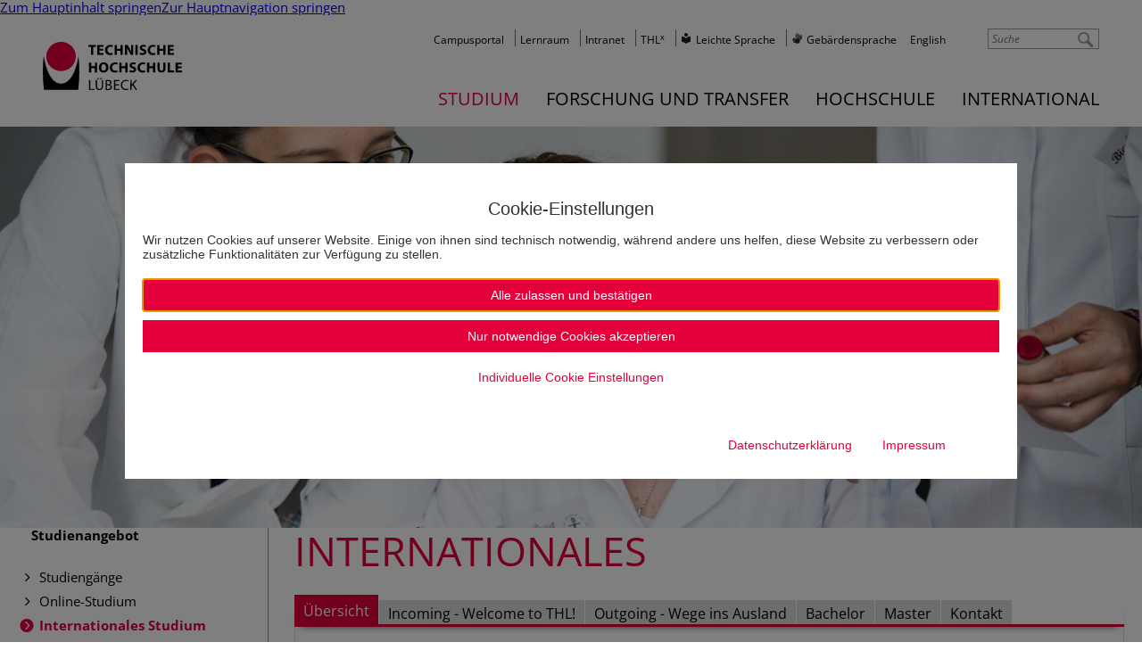

--- FILE ---
content_type: text/html; charset=utf-8
request_url: https://www.th-luebeck.de/studium/studienangebot/internationales-studium/
body_size: 302249
content:
<!DOCTYPE html>
<html lang="de" class="no-js" itemscope itemtype="https://schema.org/WebPage">
<head>

<meta charset="utf-8">
<!-- 
	*************************************************************************************
	*
	*	PARROT MEDIA Werbeagentur Lübeck
	*
	*	https://www.parrot-media.de // info@parrot-media.de
	*
	*************************************************************************************

	This website is powered by TYPO3 - inspiring people to share!
	TYPO3 is a free open source Content Management Framework initially created by Kasper Skaarhoj and licensed under GNU/GPL.
	TYPO3 is copyright 1998-2026 of Kasper Skaarhoj. Extensions are copyright of their respective owners.
	Information and contribution at https://typo3.org/
-->




<meta http-equiv="x-ua-compatible" content="IE=edge">
<meta name="generator" content="TYPO3 CMS">
<meta name="description" content="Werde auch Du Teil der internationalen Community an der TH Lübeck.">
<meta name="author" content="Technische Hochschule Lübeck">
<meta name="robots" content="index,follow">
<meta name="viewport" content="width=device-width, initial-scale=1.0, minimum-scale=1.0">
<meta name="twitter:card" content="summary">


<link rel="stylesheet" href="/typo3temp/assets/compressed/merged-41bcccefd2344a03c35aaa8a32961489.css?1768210896" media="all">
<link rel="stylesheet" href="/typo3temp/assets/compressed/merged-9daf74d4a1cea7ee7d7cdf262e09d76c.css?1755697024" media="print">






<title>Internationales Studium &vert; Technische Hochschule Lübeck</title><link rel="prev" href="/studium/studienangebot/online-studium/"><link rel="next" href="/studium/studienangebot/studium-im-unternehmen/"><meta name="referrer" content="strict-origin-when-cross-origin">




    <meta property="og:title" content="Internationales Studium &amp;vert; Technische Hochschule Lübeck">



    <meta property="og:url" content="https://www.th-luebeck.de/studium/studienangebot/internationales-studium/">



    <meta property="og:site_name" content="Technische Hochschule Lübeck">



    <meta property="og:description" content="Werde auch Du Teil der internationalen Community an der TH Lübeck.">



    <meta property="og:image" content="https://www.th-luebeck.de//typo3temp/assets/_processed_/f/b/csm_og_image_eab6d747d6.png">
    
        <meta property="og:image:height" content="275">
    
    
        <meta property="og:image:width" content="526">
    



    <meta property="og:type" content="website">
















    <meta property="twitter:title" content="Internationales Studium &amp;vert; Technische Hochschule Lübeck">



    <meta property="twitter:description" content="Werde auch Du Teil der internationalen Community an der TH Lübeck.">



    <meta property="twitter:image" content="https://www.th-luebeck.de//typo3temp/assets/_processed_/f/b/csm_og_image_eab6d747d6.png">
    
        <meta property="twitter:image:height" content="275">
    
    
        <meta property="twitter:image:width" content="526">
    





<meta name="copyright" content="Copyright (c) 2026 Technische Hochschule Lübeck"><base href="https://www.th-luebeck.de/studium/studienangebot/internationales-studium/">

	
	





    

    
        
            
                    <meta property="og:locale"
                          content="de_DE">
                
        
    
        
            
                    <meta property="og:locale:alternate"
                          content="en_US">
                
        
    
        
            
                    <meta property="og:locale:alternate"
                          content="da_DK">
                
        
    
        
            
                    <meta property="og:locale:alternate"
                          content="uk_UA">
                
        
    









<meta name="application-name" content="Technische Hochschule Lübeck"><meta name="msapplication-tooltip" content="Technische Hochschule Lübeck"><meta name="apple-mobile-web-app-title" content="Technische Hochschule Lübeck">			<link rel="shortcut icon" href="/typo3conf/ext/pm_th_globals/Resources/Public/Favicons/favicon.ico">

			<link rel="apple-touch-icon" sizes="180x180" href="/typo3conf/ext/pm_th_globals/Resources/Public/Favicons/apple-touch-icon.png">

			<link rel="icon" type="image/png" sizes="32x32" href="/typo3conf/ext/pm_th_globals/Resources/Public/Favicons/favicon-32x32.png">
			<link rel="icon" type="image/png" sizes="16x16" href="/typo3conf/ext/pm_th_globals/Resources/Public/Favicons/favicon-16x16.png">

			<link rel="icon" type="image/png" sizes="192x192" href="/typo3conf/ext/pm_th_globals/Resources/Public/Favicons/android-chrome-192x192.png">
			<link rel="manifest" href="/typo3conf/ext/pm_th_globals/Resources/Public/Favicons/site.webmanifest" crossorigin="use-credentials">

			<meta name="msapplication-config" content="/typo3conf/ext/pm_th_globals/Resources/Public/Favicons/browserconfig.xml">
			<meta name="msapplication-TileImage" content="/typo3conf/ext/pm_th_globals/Resources/Public/Favicons/mstile-144x144.png"><link rel="mask-icon" href="/typo3conf/ext/pm_th_globals/Resources/Public/Favicons/safari-pinned-tab.svg" color="#E4003A"><meta name="msapplication-TileColor" content="#e4003A"><meta name="msapplication-navbutton-color" content="#e4003A"><meta name="theme-color" content="#e4003A">		<!-- Google Analytics -->
		<script>			document.addEventListener('DOMContentLoaded', function() {
				var matches = document.querySelectorAll('[data-action="googleAnalyticsToggle"]');
				for (i=0; i<matches.length; i++) {
					matches[i].onclick = function(event) {
						event.preventDefault();
						event.stopPropagation();
						alert('no Google Analytics Account configured');
					}
				}
			});		</script>
		<!-- End Google Analytics -->
<link rel="canonical" href="https://www.th-luebeck.de/studium/studienangebot/internationales-studium/"/>
</head>
<body data-page-id="6691" class="nav-level-3 backend-layout--2 layout--default">

<div id="top"></div><div id="root" class="sidebar"><nav role="navigation" aria-label="Sprunglink" class="skip-links"><a href="#content" class="skip-link" accesskey="0">Zum Hauptinhalt springen</a><a href="#navigation" class="skip-link">Zur Hauptnavigation springen</a></nav><div class="printlogo"><img src="/typo3conf/ext/pm_theme_thl/Resources/Public/Images/logo-thl.jpg" width="473" height="166"   alt="" ></div><div id="teaser"><div id="header-area"><div class="mobile-only searchbutton"><a href="/suche/" title="Suche"><i class="fa fa-search"></i></a></div><div id="logo"><a href="/" class="logo"><img src="/typo3temp/assets/_processed_/7/3/csm_logo-thl_f339dbe716.png" width="156" height="55"   alt="TH Lübeck Logo" ></a></div><div id="topnavigation"><nav class="site-navigation directory-navigation" itemscope="" itemtype="https://schema.org/SiteNavigationElement"><ul class="menu nav-menu menu-level-1" data-menu-level="1"><li class="menu-item menu-item-0"><a href="https://cams.th-luebeck.de/" itemprop="url" data-page-id="8199" title="Campusportal" target="_blank"><span class="label" itemprop="name">Campusportal</span></a></li><li class="menu-item menu-item-1"><a href="https://lernraum.th-luebeck.de/" itemprop="url" data-page-id="193" title="Lernraum" target="_blank"><span class="label" itemprop="name">Lernraum</span></a></li><li class="menu-item menu-item-2"><a href="https://intranet.th-luebeck.de" itemprop="url" data-page-id="192" title="Intranet" target="_blank"><span class="label" itemprop="name">Intranet</span></a></li><li class="menu-item menu-item-3"><a href="https://thlx.th-luebeck.de/" itemprop="url" data-page-id="7722" title="THLx" target="_blank"><span class="label" itemprop="name">THL<sup>x</sup></span></a></li><li class="menu-item menu-item-4"><a href="/leichte-sprache/" itemprop="url" data-page-id="8513" title="Leichte Sprache"><span class="label" itemprop="name">Leichte Sprache</span></a></li><li class="menu-item menu-item-5"><a href="/gebaerdensprache/" itemprop="url" data-page-id="8554" title="Gebärdensprache"><span class="label" itemprop="name">Gebärdensprache</span></a></li></ul></nav><!--.site-navigation directory-navigation --><div id="langselect"><a href="/studium/studienangebot/internationales-studium/" class="lang de">Deutsch</a><a href="/en/studies/study-offer/international-students/" class="lang en">English</a></div></div><div id="searcharea"><div class="kesearch-quicksearch"><form class="form-inline search" action="/suche/" method="get" id="form_kesearch_pi1"><input id="redirect" type="hidden" name="tx_kesearch_pi1[redirect]" value="0" /><input id="resetFilters" type="hidden" name="tx_kesearch_pi1[resetFilters]" value="0" /><input type="hidden" name="action" value="Search" /><input type="hidden" name="controller" value="tx_kesearch_pi1" /><input type="search" id="quickKesearch" class="kesearch-quicksearch-sword" name="tx_kesearch_pi1[sword]" placeholder="Suche" minlength="3" /><input class="kesearch-quicksearch-submit" type="submit"></form></div></div><div id="navigation"><nav class="site-navigation" itemscope="" itemtype="https://schema.org/SiteNavigationElement"><ul class="menu nav-menu menu-level-1" data-menu-level="1"><li class="menu-item menu-item-0 has--child-items active"><a href="/studium/studienangebot/studiengaenge/" itemprop="url" data-page-id="6684" title="Studium" aria-haspopup="true" aria-expanded="false"><span class="label" itemprop="name">Studium</span></a><ul class="menu nav-menu submenu menu-level-2" data-menu-level="2" data-parent-id="6684"><li class="menu-item menu-item-0 has--child-items active"><a href="/studium/studienangebot/studiengaenge/" itemprop="url" data-page-id="6690" title="Studienangebot" aria-haspopup="true" aria-expanded="false"><span class="label" itemprop="name">Studienangebot</span></a><ul class="menu nav-menu submenu menu-level-3" data-menu-level="3" data-parent-id="6690"><li class="menu-item menu-item-0"><a href="/studium/studienangebot/studiengaenge/" itemprop="url" data-page-id="48" title="Studiengänge"><span class="label" itemprop="name">Studiengänge</span></a></li><li class="menu-item menu-item-1"><a href="/studium/studienangebot/online-studium/" itemprop="url" data-page-id="2372" title="Online-Studium"><span class="label" itemprop="name">Online-Studium</span></a></li><li class="menu-item menu-item-2 active current"><a href="/studium/studienangebot/internationales-studium/" itemprop="url" data-page-id="6691" title="Internationales Studium"><span class="label" itemprop="name">Internationales Studium</span></a></li><li class="menu-item menu-item-3"><a href="/studium/studienangebot/studium-im-unternehmen/" itemprop="url" data-page-id="53" title="Studium im Unternehmen"><span class="label" itemprop="name">Studium im Unternehmen</span></a></li><li class="menu-item menu-item-4"><a href="/studium/studienangebot/schluesselqualifikationen/" itemprop="url" data-page-id="6712" title="Schlüsselqualifikationen"><span class="label" itemprop="name">Schlüsselqualifikationen</span></a></li></ul></li><li class="menu-item menu-item-1 has--child-items"><a href="/studium/studienorientierung/warum-th-luebeck/" itemprop="url" data-page-id="6689" title="Studienorientierung" aria-haspopup="true" aria-expanded="false"><span class="label" itemprop="name">Studienorientierung</span></a><ul class="menu nav-menu submenu menu-level-3" data-menu-level="3" data-parent-id="6689"><li class="menu-item menu-item-0"><a href="/studium/studienorientierung/warum-th-luebeck/" itemprop="url" data-page-id="5742" title="Warum TH Lübeck"><span class="label" itemprop="name">Warum TH Lübeck</span></a></li><li class="menu-item menu-item-1"><a href="/studium/studienorientierung/persoenliche-beratung/" itemprop="url" data-page-id="56" title="Persönliche Beratung"><span class="label" itemprop="name">Persönliche Beratung</span></a></li><li class="menu-item menu-item-2"><a href="/studium/studienorientierung/studienorientierung-fuer-schueler-innen-und-studieninteressierten/" itemprop="url" data-page-id="7838" title="Studienorientierung für Schüler*innen & Studieninteressierte"><span class="label" itemprop="name">Schüler*innen & Studieninteressierte</span></a></li><li class="menu-item menu-item-3"><a href="/studium/studienorientierung/studienorientierung-fuer-lehrkraefte-und-gruppen/" itemprop="url" data-page-id="7839" title="Studienorientierung für Lehrkräfte & Gruppen"><span class="label" itemprop="name">Lehrkräfte & Gruppen</span></a></li><li class="menu-item menu-item-4 active current"><a href="/studium/studienangebot/internationales-studium/" itemprop="url" data-page-id="6713" title="Angebote für Internationale"><span class="label" itemprop="name">Angebote für Internationale</span></a></li><li class="menu-item menu-item-5"><a href="/studium/studienorientierung/studieren-mit-behinderung/" itemprop="url" data-page-id="6989" title="Studieren mit Behinderung"><span class="label" itemprop="name">Studieren mit Behinderung</span></a></li><li class="menu-item menu-item-6"><a href="/studium/studienorientierung/studieren-in-1-generation/" itemprop="url" data-page-id="4324" title="Studieren in 1. Generation"><span class="label" itemprop="name">Studieren in 1. Generation</span></a></li></ul></li><li class="menu-item menu-item-2 has--child-items"><a href="/studium/bewerbung/schritt-fuer-schritt-erklaert/" itemprop="url" data-page-id="6688" title="Bewerbung" aria-haspopup="true" aria-expanded="false"><span class="label" itemprop="name">Bewerbung</span></a><ul class="menu nav-menu submenu menu-level-3" data-menu-level="3" data-parent-id="6688"><li class="menu-item menu-item-0"><a href="/studium/bewerbung/schritt-fuer-schritt-erklaert/" itemprop="url" data-page-id="6714" title="Schritt für Schritt erklärt"><span class="label" itemprop="name">Schritt für Schritt erklärt</span></a></li><li class="menu-item menu-item-1"><a href="/studium/bewerbung/bachelor-studiengaenge/" itemprop="url" data-page-id="6715" title="Bachelor-Studiengänge"><span class="label" itemprop="name">Bachelor-Studiengänge</span></a></li><li class="menu-item menu-item-2"><a href="/studium/bewerbung/master-studiengaenge/" itemprop="url" data-page-id="6716" title="Master-Studiengänge"><span class="label" itemprop="name">Master-Studiengänge</span></a></li><li class="menu-item menu-item-3"><a href="/studium/bewerbung/hochschulwechsel/" itemprop="url" data-page-id="7139" title="Hochschulwechsel / Höheres Fachsemester"><span class="label" itemprop="name">Hochschulwechsel</span></a></li><li class="menu-item menu-item-4 active current"><a href="/studium/studienangebot/internationales-studium/" itemprop="url" data-page-id="6717" title="Internationale Studierende"><span class="label" itemprop="name">Internationale Studierende</span></a></li><li class="menu-item menu-item-5"><a href="/studium/bewerbung/haeufig-gestellte-fragen-faq/" itemprop="url" data-page-id="2766" title="Häufig gestellte Fragen (FAQ)"><span class="label" itemprop="name">Häufig gestellte Fragen (FAQ)</span></a></li><li class="menu-item menu-item-6"><a href="/studium/studienorientierung/persoenliche-beratung/" itemprop="url" data-page-id="7250" title="Persönliche Beratung"><span class="label" itemprop="name">Persönliche Beratung</span></a></li></ul></li><li class="menu-item menu-item-3 has--child-items"><a href="/studium/studienstart/einschreibung/uebersicht/" itemprop="url" data-page-id="6687" title="Studienstart" aria-haspopup="true" aria-expanded="false"><span class="label" itemprop="name">Studienstart</span></a><ul class="menu nav-menu submenu menu-level-3" data-menu-level="3" data-parent-id="6687"><li class="menu-item menu-item-0"><a href="/studium/studienstart/einschreibung/uebersicht/" itemprop="url" data-page-id="2761" title="Immatrikulation"><span class="label" itemprop="name">Immatrikulation</span></a></li><li class="menu-item menu-item-1"><a href="/studium/studienstart/erste-schritte-an-der-hochschule/uebersicht/" itemprop="url" data-page-id="2772" title="Erste Schritte an der Hochschule"><span class="label" itemprop="name">Erste Schritte an der Hochschule</span></a></li><li class="menu-item menu-item-2"><a href="/studium/studienstart/wohnen-verpflegung/" itemprop="url" data-page-id="63" title="Wohnen & Verpflegung"><span class="label" itemprop="name">Wohnen & Verpflegung</span></a></li><li class="menu-item menu-item-3"><a href="/studium/studienstart/foerderung-und-stipendien/uebersicht/" itemprop="url" data-page-id="65" title="Förderung und Stipendien"><span class="label" itemprop="name">Förderung und Stipendien</span></a></li><li class="menu-item menu-item-4"><a href="/studium/studienstart/semesterticket/" itemprop="url" data-page-id="66" title="Semesterticket"><span class="label" itemprop="name">Semesterticket</span></a></li></ul></li><li class="menu-item menu-item-4 has--child-items"><a href="/studium/studierende/lernplattformen/" itemprop="url" data-page-id="6686" title="Studierende" aria-haspopup="true" aria-expanded="false"><span class="label" itemprop="name">Studierende</span></a><ul class="menu nav-menu submenu menu-level-3" data-menu-level="3" data-parent-id="6686"><li class="menu-item menu-item-0"><a href="/studium/studierende/lernplattformen/" itemprop="url" data-page-id="52" title="Lernplattformen"><span class="label" itemprop="name">Lernplattformen</span></a></li><li class="menu-item menu-item-1 active current"><a href="/studium/studienangebot/internationales-studium/" itemprop="url" data-page-id="6732" title="Internationales"><span class="label" itemprop="name">Internationales</span></a></li><li class="menu-item menu-item-2"><a href="/studium/studierende/beratungsangebote/" itemprop="url" data-page-id="68" title="Beratungsangebote"><span class="label" itemprop="name">Beratungsangebote</span></a></li><li class="menu-item menu-item-3"><a href="/studium/studierende/semesterkalender/" itemprop="url" data-page-id="6734" title="Semesterkalender"><span class="label" itemprop="name">Semesterkalender</span></a></li><li class="menu-item menu-item-4"><a href="/studium/studierende/terminplaene-der-fachbereiche/" itemprop="url" data-page-id="6733" title="Terminpläne der Fachbereiche"><span class="label" itemprop="name">Terminpläne der Fachbereiche</span></a></li><li class="menu-item menu-item-5"><a href="/studium/studierende/projekte-und-initiativen/" itemprop="url" data-page-id="6735" title="Projekte und Initiativen"><span class="label" itemprop="name">Projekte und Initiativen</span></a></li></ul></li></ul></li><li class="menu-item menu-item-1 has--child-items"><a href="/forschung-und-transfer/kompetenzen/schwerpunktthemen/" itemprop="url" data-page-id="32" title="Forschung und Transfer" aria-haspopup="true" aria-expanded="false"><span class="label" itemprop="name">Forschung und Transfer</span></a><ul class="menu nav-menu submenu menu-level-2" data-menu-level="2" data-parent-id="32"><li class="menu-item menu-item-0 has--child-items"><a href="/forschung-und-transfer/kompetenzen/schwerpunktthemen/" itemprop="url" data-page-id="33" title="Kompetenzen" aria-haspopup="true" aria-expanded="false"><span class="label" itemprop="name">Kompetenzen</span></a><ul class="menu nav-menu submenu menu-level-3" data-menu-level="3" data-parent-id="33"><li class="menu-item menu-item-0"><a href="/forschung-und-transfer/kompetenzen/schwerpunktthemen/" itemprop="url" data-page-id="6791" title="Schwerpunktthemen"><span class="label" itemprop="name">Schwerpunktthemen</span></a></li><li class="menu-item menu-item-1"><a href="/forschung-und-transfer/kompetenzen/kompetenzzentren/" itemprop="url" data-page-id="6792" title="Kompetenzzentren"><span class="label" itemprop="name">Kompetenzzentren</span></a></li><li class="menu-item menu-item-2"><a href="/forschung-und-transfer/kompetenzen/fachgruppen/" itemprop="url" data-page-id="180" title="Fachgruppen"><span class="label" itemprop="name">Fachgruppen</span></a></li></ul></li><li class="menu-item menu-item-1 has--child-items"><a href="/forschung-und-transfer/angebote/fuer-unternehmen/kontaktvermittlung/" itemprop="url" data-page-id="4930" title="Angebote" aria-haspopup="true" aria-expanded="false"><span class="label" itemprop="name">Angebote</span></a><ul class="menu nav-menu submenu menu-level-3" data-menu-level="3" data-parent-id="4930"><li class="menu-item menu-item-0"><a href="/forschung-und-transfer/angebote/fuer-unternehmen/kontaktvermittlung/" itemprop="url" data-page-id="4926" title="Für Unternehmen"><span class="label" itemprop="name">Für Unternehmen</span></a></li><li class="menu-item menu-item-1"><a href="/forschung-und-transfer/angebote/fuer-kinder-jugendliche-und-schulen/" itemprop="url" data-page-id="6795" title="Für Kinder, Jugendliche und Schulen"><span class="label" itemprop="name">Für Kinder, Jugendliche und Schulen</span></a></li><li class="menu-item menu-item-2"><a href="/forschung-und-transfer/angebote/fuer-buergerinnen/" itemprop="url" data-page-id="6796" title="Für Bürger*innen"><span class="label" itemprop="name">Für Bürger*innen</span></a></li></ul></li><li class="menu-item menu-item-2 has--child-items"><a href="/forschung-und-transfer/forschung/forschungsfoerderung/fuer-wissenschaftlerinnen-der-th-luebeck/" itemprop="url" data-page-id="4918" title="Forschung" aria-haspopup="true" aria-expanded="false"><span class="label" itemprop="name">Forschung</span></a><ul class="menu nav-menu submenu menu-level-3" data-menu-level="3" data-parent-id="4918"><li class="menu-item menu-item-0"><a href="/forschung-und-transfer/forschung/forschungsfoerderung/fuer-wissenschaftlerinnen-der-th-luebeck/" itemprop="url" data-page-id="6794" title="Forschungsförderung"><span class="label" itemprop="name">Forschungsförderung</span></a></li><li class="menu-item menu-item-1"><a href="/forschung-und-transfer/forschung/forschungsdatenmanagement/was-ist-fdm/" itemprop="url" data-page-id="6593" title="Forschungsdatenmanagement"><span class="label" itemprop="name">Forschungsdatenmanagement</span></a></li><li class="menu-item menu-item-2"><a href="/forschung-und-transfer/forschung/projekte/laufende-forschungsprojekte/" itemprop="url" data-page-id="183" title="Projekte"><span class="label" itemprop="name">Projekte</span></a></li></ul></li><li class="menu-item menu-item-3 has--child-items"><a href="/forschung-und-transfer/promotion/vor-der-promotion-1/" itemprop="url" data-page-id="7413" title="Promotion" aria-haspopup="true" aria-expanded="false"><span class="label" itemprop="name">Promotion</span></a><ul class="menu nav-menu submenu menu-level-3" data-menu-level="3" data-parent-id="7413"><li class="menu-item menu-item-0"><a href="/forschung-und-transfer/promotion/vor-der-promotion-1/" itemprop="url" data-page-id="8522" title="Promotion an der TH Lübeck"><span class="label" itemprop="name">Promotion an der TH Lübeck</span></a></li><li class="menu-item menu-item-1"><a href="/promotion/begleitung-1/" itemprop="url" data-page-id="8529" title="Promotionszentrum"><span class="label" itemprop="name">Promotionszentrum</span></a></li><li class="menu-item menu-item-2"><a href="/forschung-und-transfer/promotion/ablauf-promotion-1/" itemprop="url" data-page-id="8521" title="Ablauf Promotion"><span class="label" itemprop="name">Ablauf Promotion</span></a></li><li class="menu-item menu-item-3"><a href="/forschung-und-transfer/promotion-1/qualifizierungsangebote-1/" itemprop="url" data-page-id="8530" title="Qualifizierungsangebote"><span class="label" itemprop="name">Qualifizierungsangebote</span></a></li><li class="menu-item menu-item-4"><a href="/forschung-und-transfer/promotion-1/kontakt/" itemprop="url" data-page-id="8543" title="Kontakt"><span class="label" itemprop="name">Kontakt</span></a></li></ul></li></ul></li><li class="menu-item menu-item-2 has--child-items"><a href="/hochschule/jobs-und-karriere/jobs/" itemprop="url" data-page-id="6685" title="Hochschule" aria-haspopup="true" aria-expanded="false"><span class="label" itemprop="name">Hochschule</span></a><ul class="menu nav-menu submenu menu-level-2" data-menu-level="2" data-parent-id="6685"><li class="menu-item menu-item-0 has--child-items"><a href="/hochschule/jobs-und-karriere/jobs/" itemprop="url" data-page-id="8440" title="Jobs und Karriere" aria-haspopup="true" aria-expanded="false"><span class="label" itemprop="name">Jobs und Karriere</span></a><ul class="menu nav-menu submenu menu-level-3" data-menu-level="3" data-parent-id="8440"><li class="menu-item menu-item-0"><a href="/hochschule/jobs-und-karriere/jobs/" itemprop="url" data-page-id="8491" title="Jobs und Karriere"><span class="label" itemprop="name">Jobs und Karriere</span></a></li><li class="menu-item menu-item-1"><a href="/hochschule/jobs-und-karriere/ausbildung/" itemprop="url" data-page-id="8490" title="Ausbildung"><span class="label" itemprop="name">Ausbildung</span></a></li><li class="menu-item menu-item-2"><a href="/hochschule/jobs-und-karriere/lehrauftrag/" itemprop="url" data-page-id="8489" title="Lehrauftrag"><span class="label" itemprop="name">Lehrauftrag</span></a></li><li class="menu-item menu-item-3"><a href="/hochschule/jobs-und-karriere/faq-berufung/" itemprop="url" data-page-id="8488" title="FAQ Berufung"><span class="label" itemprop="name">FAQ Berufung</span></a></li><li class="menu-item menu-item-4"><a href="/hochschule/jobs-und-karriere/erfolgsgeschichten/" itemprop="url" data-page-id="8487" title="Erfolgsgeschichten"><span class="label" itemprop="name">Erfolgsgeschichten</span></a></li><li class="menu-item menu-item-5"><a href="/hochschule/jobs-und-karriere/th-luebeck-als-arbeitgeberin/" itemprop="url" data-page-id="8486" title="TH Lübeck als Arbeitgeberin"><span class="label" itemprop="name">TH Lübeck als Arbeitgeberin</span></a></li></ul></li><li class="menu-item menu-item-1 has--child-items"><a href="/hochschule/aktuelles/neuigkeiten/" itemprop="url" data-page-id="6695" title="Aktuelles" aria-haspopup="true" aria-expanded="false"><span class="label" itemprop="name">Aktuelles</span></a><ul class="menu nav-menu submenu menu-level-3" data-menu-level="3" data-parent-id="6695"><li class="menu-item menu-item-0"><a href="/hochschule/aktuelles/neuigkeiten/" itemprop="url" data-page-id="1425" title="Neuigkeiten"><span class="label" itemprop="name">Neuigkeiten</span></a></li><li class="menu-item menu-item-1"><a href="/hochschule/aktuelles/meldungen/" itemprop="url" data-page-id="8759" title="Meldungen"><span class="label" itemprop="name">Meldungen</span></a></li><li class="menu-item menu-item-2"><a href="/hochschule/aktuelles/veranstaltungen/" itemprop="url" data-page-id="137" title="Veranstaltungen"><span class="label" itemprop="name">Veranstaltungen</span></a></li><li class="menu-item menu-item-3"><a href="/hochschule/aktuelles/medien-und-pressedienst/" itemprop="url" data-page-id="2967" title="Medien- und Pressedienst"><span class="label" itemprop="name">Medien- und Pressedienst</span></a></li><li class="menu-item menu-item-4"><a href="/hochschule/aktuelles/bekanntmachungen/ausschreibungen/" itemprop="url" data-page-id="142" title="Bekanntmachungen"><span class="label" itemprop="name">Bekanntmachungen</span></a></li></ul></li><li class="menu-item menu-item-2 has--child-items"><a href="/hochschule/fachbereiche/angewandte-naturwissenschaften/uebersicht/" itemprop="url" data-page-id="6694" title="Fachbereiche" aria-haspopup="true" aria-expanded="false"><span class="label" itemprop="name">Fachbereiche</span></a><ul class="menu nav-menu submenu menu-level-3" data-menu-level="3" data-parent-id="6694"><li class="menu-item menu-item-0"><a href="/hochschule/fachbereiche/angewandte-naturwissenschaften/uebersicht/" itemprop="url" data-page-id="6699" title="Angewandte Naturwissenschaften"><span class="label" itemprop="name">Angewandte Naturwissenschaften</span></a></li><li class="menu-item menu-item-1"><a href="/hochschule/fachbereiche/bauwesen/uebersicht/" itemprop="url" data-page-id="6698" title="Bauwesen"><span class="label" itemprop="name">Bauwesen</span></a></li><li class="menu-item menu-item-2"><a href="/hochschule/fachbereiche/elektrotechnik-und-informatik/uebersicht/" itemprop="url" data-page-id="6697" title="Elektrotechnik und Informatik"><span class="label" itemprop="name">Elektrotechnik und Informatik</span></a></li><li class="menu-item menu-item-3"><a href="/hochschule/fachbereiche/maschinenbau-und-wirtschaft/uebersicht/" itemprop="url" data-page-id="6696" title="Maschinenbau und Wirtschaft"><span class="label" itemprop="name">Maschinenbau und Wirtschaft</span></a></li></ul></li><li class="menu-item menu-item-3 has--child-items"><a href="/hochschule/organisation/praesidium/mitglieder-des-praesidiums/" itemprop="url" data-page-id="6693" title="Organisation" aria-haspopup="true" aria-expanded="false"><span class="label" itemprop="name">Organisation</span></a><ul class="menu nav-menu submenu menu-level-3" data-menu-level="3" data-parent-id="6693"><li class="menu-item menu-item-0"><a href="/hochschule/organisation/praesidium/mitglieder-des-praesidiums/" itemprop="url" data-page-id="96" title="Präsidium"><span class="label" itemprop="name">Präsidium</span></a></li><li class="menu-item menu-item-1"><a href="/hochschule/organisation/hochschulverwaltung/" itemprop="url" data-page-id="156" title="Hochschulverwaltung"><span class="label" itemprop="name">Hochschulverwaltung</span></a></li><li class="menu-item menu-item-2"><a href="/hochschule/organisation/hochschuleinrichtungen/" itemprop="url" data-page-id="1109" title="Hochschuleinrichtungen"><span class="label" itemprop="name">Hochschuleinrichtungen</span></a></li><li class="menu-item menu-item-3"><a href="/hochschule/organisation/stabsstellen/stabsstellen/" itemprop="url" data-page-id="6710" title="Stabsstellen und Einrichtungen"><span class="label" itemprop="name">Stabsstellen</span></a></li><li class="menu-item menu-item-4"><a href="/hochschule/organisation/gremien/uebersicht/" itemprop="url" data-page-id="6719" title="Gremien"><span class="label" itemprop="name">Gremien</span></a></li><li class="menu-item menu-item-5"><a href="/hochschule/organisation/beauftragte-und-vertretungen/beauftragte-der-hochschule/" itemprop="url" data-page-id="6725" title="Beauftragte und Interessensvertretungen"><span class="label" itemprop="name">Beauftragte und Vertretungen</span></a></li><li class="menu-item menu-item-6"><a href="/hochschule/organisation/personalverzeichnis/" itemprop="url" data-page-id="1608" title="Personalverzeichnis"><span class="label" itemprop="name">Personalverzeichnis</span></a></li><li class="menu-item menu-item-7"><a href="/hochschule/organisation/organigramm/" itemprop="url" data-page-id="155" title="Organigramm"><span class="label" itemprop="name">Organigramm</span></a></li></ul></li><li class="menu-item menu-item-4 has--child-items"><a href="/hochschule/wir-ueber-uns/hochschulprofil/" itemprop="url" data-page-id="6692" title="Wir über uns" aria-haspopup="true" aria-expanded="false"><span class="label" itemprop="name">Wir über uns</span></a><ul class="menu nav-menu submenu menu-level-3" data-menu-level="3" data-parent-id="6692"><li class="menu-item menu-item-0"><a href="/hochschule/wir-ueber-uns/hochschulprofil/" itemprop="url" data-page-id="7479" title="Hochschulprofil"><span class="label" itemprop="name">Hochschulprofil</span></a></li><li class="menu-item menu-item-1"><a href="/hochschule/wir-ueber-uns/zahlen-daten-fakten/" itemprop="url" data-page-id="99" title="Zahlen, Daten, Fakten"><span class="label" itemprop="name">Zahlen, Daten, Fakten</span></a></li><li class="menu-item menu-item-2"><a href="/hochschule/wir-ueber-uns/strategische-ausrichtung/hochschulstrategie/" itemprop="url" data-page-id="5541" title="Strategische Ausrichtung"><span class="label" itemprop="name">Strategische Ausrichtung</span></a></li><li class="menu-item menu-item-3"><a href="/hochschule/wir-ueber-uns/querschnittsfelder/gleichstellung/" itemprop="url" data-page-id="6726" title="Querschnittsfelder"><span class="label" itemprop="name">Querschnittsfelder</span></a></li><li class="menu-item menu-item-4"><a href="/hochschule/wir-ueber-uns/netzwerke/alumni-netzwerk/" itemprop="url" data-page-id="6727" title="Netzwerke"><span class="label" itemprop="name">Netzwerke</span></a></li><li class="menu-item menu-item-5"><a href="/hochschule/wir-ueber-uns/ehrenbuergerschaft/" itemprop="url" data-page-id="8222" title="Preise & Ehrungen"><span class="label" itemprop="name">Preise & Ehrungen</span></a></li></ul></li></ul></li><li class="menu-item menu-item-3 has--child-items"><a href="/international/thl-international/international-office/" itemprop="url" data-page-id="7638" title="International" aria-haspopup="true" aria-expanded="false"><span class="label" itemprop="name">International</span></a><ul class="menu nav-menu submenu menu-level-2" data-menu-level="2" data-parent-id="7638"><li class="menu-item menu-item-0 has--child-items"><a href="/international/thl-international/international-office/" itemprop="url" data-page-id="7639" title="THL International" aria-haspopup="true" aria-expanded="false"><span class="label" itemprop="name">THL International</span></a><ul class="menu nav-menu submenu menu-level-3" data-menu-level="3" data-parent-id="7639"><li class="menu-item menu-item-0"><a href="/international/thl-international/international-office/" itemprop="url" data-page-id="8246" title="International Office"><span class="label" itemprop="name">International Office</span></a></li><li class="menu-item menu-item-1"><a href="/international/thl-international/sprachenzentrum/uebersicht/" itemprop="url" data-page-id="8247" title="Sprachenzentrum"><span class="label" itemprop="name">Sprachenzentrum</span></a></li><li class="menu-item menu-item-2"><a href="/international/thl-international/partnerhochschulen/" itemprop="url" data-page-id="7758" title="Partnerhochschulen"><span class="label" itemprop="name">Partnerhochschulen</span></a></li><li class="menu-item menu-item-3"><a href="/international/thl-international/double-degree-programme/" itemprop="url" data-page-id="8198" title="Double Degree Programme"><span class="label" itemprop="name">Double Degree Programme</span></a></li><li class="menu-item menu-item-4"><a href="/international/thl-international/internationalization-at-home/" itemprop="url" data-page-id="8169" title="Internationalization@Home"><span class="label" itemprop="name">Internationalization@Home</span></a></li><li class="menu-item menu-item-5"><a href="/international/thl-international/international-tracks/" itemprop="url" data-page-id="7644" title="International Tracks"><span class="label" itemprop="name">International Tracks</span></a></li></ul></li><li class="menu-item menu-item-1 has--child-items"><a href="/international/outgoing-wege-ins-ausland/warum-ins-ausland/" itemprop="url" data-page-id="7641" title="Outgoing - Wege ins Ausland" aria-haspopup="true" aria-expanded="false"><span class="label" itemprop="name">Outgoing - Wege ins Ausland</span></a><ul class="menu nav-menu submenu menu-level-3" data-menu-level="3" data-parent-id="7641"><li class="menu-item menu-item-0"><a href="/international/outgoing-wege-ins-ausland/warum-ins-ausland/" itemprop="url" data-page-id="8170" title="Warum ins Ausland?"><span class="label" itemprop="name">Warum ins Ausland?</span></a></li><li class="menu-item menu-item-1"><a href="/international/outgoing-wege-ins-ausland/vorbereitung/" itemprop="url" data-page-id="8171" title="Vorbereitung"><span class="label" itemprop="name">Vorbereitung</span></a></li><li class="menu-item menu-item-2"><a href="/international/outgoing-wege-ins-ausland/studieren-im-ausland/" itemprop="url" data-page-id="8172" title="Studieren im Ausland"><span class="label" itemprop="name">Studieren im Ausland</span></a></li><li class="menu-item menu-item-3"><a href="/international/outgoing-wege-ins-ausland/praktikum-im-ausland/" itemprop="url" data-page-id="8173" title="Praktikum im Ausland"><span class="label" itemprop="name">Praktikum im Ausland</span></a></li><li class="menu-item menu-item-4"><a href="/international/outgoing-wege-ins-ausland/kurzzeitprogramme/" itemprop="url" data-page-id="7657" title="Kurzzeitprogramme"><span class="label" itemprop="name">Kurzzeitprogramme</span></a></li><li class="menu-item menu-item-5"><a href="/international/outgoing-wege-ins-ausland/finanzierung/" itemprop="url" data-page-id="8174" title="Finanzielle Förderung"><span class="label" itemprop="name">Finanzielle Förderung</span></a></li><li class="menu-item menu-item-6"><a href="/international/outgoing-wege-ins-ausland/zurueck-in-deutschland/" itemprop="url" data-page-id="7656" title="Zurück in Deutschland"><span class="label" itemprop="name">Zurück in Deutschland</span></a></li><li class="menu-item menu-item-7"><a href="/international/outgoing-wege-ins-ausland/auslandsaufenthalt-fuer-lehrende-und-personal/" itemprop="url" data-page-id="8175" title="Auslandsaufenthalt für Lehrende und Personal"><span class="label" itemprop="name">Auslandsaufenthalt für Lehrende und Personal</span></a></li></ul></li><li class="menu-item menu-item-2 has--child-items"><a href="/international/incoming-wege-an-die-th-luebeck/warum-th-luebeck/" itemprop="url" data-page-id="7640" title="Incoming - Wege an die TH Lübeck" aria-haspopup="true" aria-expanded="false"><span class="label" itemprop="name">Incoming - Wege an die TH Lübeck</span></a><ul class="menu nav-menu submenu menu-level-3" data-menu-level="3" data-parent-id="7640"><li class="menu-item menu-item-0"><a href="/international/incoming-wege-an-die-th-luebeck/warum-th-luebeck/" itemprop="url" data-page-id="9017" title="Warum TH Lübeck"><span class="label" itemprop="name">Warum TH Lübeck</span></a></li><li class="menu-item menu-item-1"><a href="/international/incoming-wege-an-die-th-luebeck/bachelor-programme-fuer-degree-seeking-students/" itemprop="url" data-page-id="8610" title="Bachelor-Programme (für Degree-Seeking Students)"><span class="label" itemprop="name">Bachelor-Programme (für Degree-Seeking Students)</span></a></li><li class="menu-item menu-item-2"><a href="/international/incoming-wege-an-die-th-luebeck/master-programme-fuer-degree-seeking-students/" itemprop="url" data-page-id="8611" title="Master-Programme (für Degree-Seeking Students)"><span class="label" itemprop="name">Master-Programme (für Degree-Seeking Students)</span></a></li><li class="menu-item menu-item-3"><a href="/international/incoming-wege-an-die-th-luebeck/austauschstudium/" itemprop="url" data-page-id="8612" title="Austauschstudium"><span class="label" itemprop="name">Austauschstudium</span></a></li><li class="menu-item menu-item-4"><a href="/international/incoming-wege-an-die-th-luebeck/summer-schools/uebersicht/" itemprop="url" data-page-id="7649" title="Summer Schools"><span class="label" itemprop="name">Summer Schools</span></a></li></ul></li><li class="menu-item menu-item-3 has--child-items"><a href="/international/ankunft-und-aufenthalt/dein-weg-an-die-th-luebeck-schritt-fuer-schritt/" itemprop="url" data-page-id="7642" title="Ankunft und Aufenthalt" aria-haspopup="true" aria-expanded="false"><span class="label" itemprop="name">Ankunft und Aufenthalt</span></a><ul class="menu nav-menu submenu menu-level-3" data-menu-level="3" data-parent-id="7642"><li class="menu-item menu-item-0"><a href="/international/ankunft-und-aufenthalt/dein-weg-an-die-th-luebeck-schritt-fuer-schritt/" itemprop="url" data-page-id="8186" title="Dein Weg an die TH Lübeck - Schritt für Schritt"><span class="label" itemprop="name">Dein Weg an die TH Lübeck - Schritt für Schritt</span></a></li><li class="menu-item menu-item-1"><a href="/international/ankunft-und-aufenthalt/kosten-und-gebuehren/" itemprop="url" data-page-id="8187" title="Kosten und Gebühren"><span class="label" itemprop="name">Kosten und Gebühren</span></a></li><li class="menu-item menu-item-2"><a href="/international/ankunft-und-aufenthalt/internationale-einfuehrungswochen-welcome-weeks/" itemprop="url" data-page-id="8188" title="Internationale Einführungswochen - Welcome Weeks"><span class="label" itemprop="name">Internationale Einführungswochen - Welcome Weeks</span></a></li><li class="menu-item menu-item-3"><a href="/international/ankunft-und-aufenthalt/intercultural-hub/" itemprop="url" data-page-id="8189" title="Intercultural Hub"><span class="label" itemprop="name">Intercultural Hub</span></a></li><li class="menu-item menu-item-4"><a href="/international/ankunft-und-aufenthalt/berufseinstieg-fuer-internationale-studierende/" itemprop="url" data-page-id="7665" title="Berufseinstieg für internationale Studierende"><span class="label" itemprop="name">Berufseinstieg für internationale Studierende</span></a></li></ul></li></ul></li></ul></nav><!--.site-navigation  --></div></div></div><div id="headerImage"><div class="headerSlider header-slider--default"><div class="imageslider"><div class="slider-item"><span class="image slider-image" style="background-image: url('/fileadmin/_processed_/6/3/csm_fhl_studierende_innen_17_07_0017_Desktop_tiny_c13ece31ce.jpg');"></span></div></div></div></div><div id="main" class="row"><div id="sidebar" class="col col-xs-hidden col-md-visible col-md-3"><header><div class="header h1"><span>Studienangebot</span></div></header><nav class="site-navigation sub-navigation" itemscope="" itemtype="https://schema.org/SiteNavigationElement"><ul class="menu nav-menu menu-level-1" data-menu-level="1"><li class="menu-item menu-item-0"><a href="/studium/studienangebot/studiengaenge/" itemprop="url" data-page-id="48" title="Studiengänge"><span class="label" itemprop="name">Studiengänge</span></a></li><li class="menu-item menu-item-1"><a href="/studium/studienangebot/online-studium/" itemprop="url" data-page-id="2372" title="Online-Studium"><span class="label" itemprop="name">Online-Studium</span></a></li><li class="menu-item menu-item-2 active current"><a href="/studium/studienangebot/internationales-studium/" itemprop="url" data-page-id="6691" title="Internationales Studium"><span class="label" itemprop="name">Internationales Studium</span></a></li><li class="menu-item menu-item-3"><a href="/studium/studienangebot/studium-im-unternehmen/" itemprop="url" data-page-id="53" title="Studium im Unternehmen"><span class="label" itemprop="name">Studium im Unternehmen</span></a></li><li class="menu-item menu-item-4"><a href="/studium/studienangebot/schluesselqualifikationen/" itemprop="url" data-page-id="6712" title="Schlüsselqualifikationen"><span class="label" itemprop="name">Schlüsselqualifikationen</span></a></li></ul></nav><!--.site-navigation sub-navigation --></div><div id="content" class="col col-xs-12 col-md-9"><!--TYPO3SEARCH_begin--><div id="c44395" class="frame frame-default frame-type-header frame-layout-0"><header><h1 class="main-header">
                Internationales
            </h1></header></div><div id="c44393" class="frame frame-default frame-type-dce_dceuid4 frame-layout-0"><div class="tabcontent clearfix"><ul class="tab clearfix"><li><span class="header">Übersicht</span><noscript><h2>Übersicht</h2></noscript><div class="contents tab"><div id="c44392" class="frame frame-default frame-type-shortcut frame-layout-0"><div id="c44396" class="frame frame-default frame-type-container--2col frame-layout-0"><div class="row two-columns"><div class="col col-xs-12 col-sm-6 col-md-6 col-lg-6 col-xl-6" data-column="101"><div id="c44397" class="frame frame-default frame-type-textpic frame-layout-0"><div class="ce-textpic ce-center ce-above"><div class="ce-bodytext"><p>UNESCO-Welterbe, Königin der Hanse, Heimat von Nobeltreisträgern – Lübeck ist eine durch und durch internationale Stadt. Die Technische Hochschule Lübeck, angesiedelt im Herzen des Hanse Innovation Campus, atmet diese Internationalität.</p></div></div></div></div><div class="col col-xs-12 col-sm-6 col-md-6 col-lg-6 col-xl-6" data-column="102"><div id="c44398" class="frame frame-default frame-type-textpic frame-layout-0"><div class="ce-textpic ce-center ce-above"><div class="ce-bodytext"><p>Menschen aus unterschiedlichen Ländern und Kontinenten treffen sich hier, um gemeinsam zu lernen und Lösungen für die Welt von morgen zu entwickeln. Werde auch Du Teil der internationalen Community an der TH Lübeck und überzeuge Dich von den vielfältigen Möglichkeiten an unserer Hochschule.</p></div></div></div></div></div></div><div id="c44399" class="frame frame-default frame-type-list frame-layout-0"><div class="wcmcontainer wcm-44399" cookie-uid="13"><div class="cookie-set cookiecontent cookieuid-13 script" tabindex="0" data-id="13" role="button" data-ajaxurl="/studium/studienangebot/internationales-studium?tx_pmcore_ajax%5Baction%5D=ajaxContent&amp;tx_pmcore_ajax%5BcontentUid%5D=44399&amp;tx_pmcore_ajax%5Bcontroller%5D=Ajax&amp;type=2742&amp;cHash=4f584b4eab53600633e35f7103499888"><img loading="lazy" src="/fileadmin/media/Video-1800x972.png" width="1800" height="972" alt="" /><p>Mit dem Laden des Videos akzeptieren Sie die Datenschutzerklärung von YouTube.</p></div></div></div><div id="c44506" class="frame frame-default frame-type-header frame-layout-0"><header><h3 class="main-header">
                Das International Office
            </h3></header></div><div id="c44505" class="frame frame-default frame-type-textpic frame-layout-0"><div class="ce-textpic ce-left ce-below"><div class="ce-bodytext"><p>Herzlich Willkommen auf den Seiten des International Offices der TH Lübeck! Wir verstehen uns als Schnittstelle zwischen der Hochschulleitung, den Fachbereichen und den Studierenden rund um das Thema Internationales.<br><br>Wir beraten und unterstützen internationale Studierende, Lehrende und Geflüchtete vor und während des Aufenthaltes an der TH Lübeck.</p><p>&nbsp;</p></div><div class="ce-gallery" data-ce-columns="1" data-ce-images="1"><div class="ce-row"><div class="ce-column"><figure class="image"><img class="image-embed-item" title="International Office" alt="5 Personen posieren mit schwarz roter Kleidung" src="/fileadmin/media/02_Studium/03_Internationales/International-Office/international_office.jpg" width="825" height="619" loading="lazy" /></figure></div></div></div></div></div></div></div></li><li><span class="header">Incoming - Welcome to THL!</span><noscript><h2>Incoming - Welcome to THL!</h2></noscript><div class="contents tab"><div id="c44384" class="frame frame-default frame-type-shortcut frame-layout-0"><div id="c44400" class="frame frame-default frame-type-textmedia frame-layout-0"><header><h2 class="main-header">
                Informationen / Incoming
            </h2></header><div class="ce-textpic ce-center ce-above"><div class="ce-bodytext"><p>Wir möchten internationalen Studierenden den Start an der TH Lübeck so einfach wie möglich machen. Deshalb haben wir hier Informationen zusammengestellt, die für einen erfolgreichen Start an unserer Hochschule notwendig sind. Ihr habt Fragen oder braucht Hilfe? Hier findet Ihr auch die richtigen Ansprechpartner*innen.<br><br>Eine aktuelle Auflistung aller Studiengänge, die an der TH Lübeck angeboten werden, findest Du auf der offiziellen <a href="/studium/studienangebot/studiengaenge/" class="link-page">Studiengangsübersicht der Technischen Hochschule Lübeck</a>.</p></div></div></div><div id="c56465" class="frame frame-default frame-type-header frame-layout-0"><header><h3 class="main-header">
                Informationen für internationale Studieninteressierte (degree-seeking)
            </h3></header></div><div id="c44401" class="frame frame-default frame-type-dce_dceuid5 frame-layout-0"><div class="accordioncontent clearfix"><ul class="accordion clearfix"><li><span class="header" tabindex="0">Bewerbungsverfahren</span><div class="teaser" style="display: none;"></div><div class="contents accordion"><div id="c44402" class="frame frame-default frame-type-textmedia frame-layout-0"><div class="ce-textpic ce-center ce-above"><div class="ce-bodytext"><p>Alle Studienbewerbenden, die ihre Hochschulzugangsberechtigung außerhalb der Bundesrepublik Deutschland erworben haben, bewerben sich über <a href="https://www.uni-assist.de/" target="_blank" rel="noreferrer">uni-assist</a>, die Arbeits- und Servicestelle für Internationale Studienbewerbungen. uni-assist prüft für die Technische Hochschule Lübeck Deine Studienqualifikation für den gewählten Studiengang.</p><h4>Abweichende Regelungen gibt es in folgenden Fällen:</h4><p>Bewerber*innen, die eine Feststellungsprüfung an einem Studienkolleg, eine Gleichwertigkeitsbescheinigung mit Notenberechnung über ihre Ausbildung im Ausland vom Bildungsministerium oder ein Europäisches Abiturzeugnis (Zeugnis der Europäischen Reifeprüfung) haben, bewerben sich nicht über uni-assist, sondern folgen dem normalen Bewerbungsprozess für inländische Studieninteressierte.</p><p>Eine weitere Sonderregelung gibt es für die Bachelor-Studiengänge</p><ul><li>Bauingenieurwesen</li><li>Stadtplanung</li><li>Betriebswirtschaftslehre</li></ul><p>Für diese Studiengänge gilt Folgendes: Bevor Du Dich über das uni-assist-Portal bewirbst, musst Du Dich auf der Webseite "<a href="https://www.hochschulstart.de/startseite" target="_blank" rel="noreferrer">hochschulstart.de</a>" registrieren. Nach der Registrierung erhältst Du eine zweiteilige Identifikationsnummer, bestehend aus BID (Bewerber-ID) und BAN (Bewerber-Authentifizierungs-Nummer). Mit dieser BID und BAN musst Du Dich im Anschluss im uni-assist-Portal registrieren und dort Deine Bewerbung vervollständigen (weitere Schritte auf der Seite hochschulstart.de sind nicht notwendig, die Bewerbung muss nur im uni-assist-Portal vervollständigt werden)</p></div></div></div></div></li><li><span class="header" tabindex="0">uni-assist: Schritt für Schritt erklärt</span><div class="teaser" style="display: none;"></div><div class="contents accordion"><div id="c44403" class="frame frame-default frame-type-textmedia frame-layout-0"><div class="ce-textpic ce-center ce-above"><div class="ce-bodytext"><h4>Wie funktioniert die Bewerbung über uni-assist?</h4><ol><li>Registrier Dich im uni-assist Bewerbungsportal "<a href="https://my.uni-assist.de/" target="_blank" rel="noreferrer">my.uni-assist.de</a>" (Achtung: Für einige Studiengänge ist zusätzlich eine Registrierung auf hochschulstart.de nötig, um authentifizierte Zugangsdaten zu erhalten (BID und BAN). Aktuell sind das folgende Studiengänge: Bauingenieurwesen, Stadtplanung und Betriebswirtschaftslehre.</li><li>Erstell für Deinen Studienwunsch eine Online-Bewerbung (im uni-assist-Bewerbungsportal ist erläutert, was genau das umfasst)</li><li>Lade die Bewerbung und alle notwendigen Dokumente hoch</li><li>Zahle die Bearbeitungskosten (erst dann bearbeitet uni-assist Deine Bewerbung)</li></ol><p>&nbsp;</p><h4>Wie geht es weiter?</h4><ol><li>Uni-assist prüft Deine Bewerbungsunterlagen (Bearbeitungszeit ca. 4 - 6 Wochen)</li><li>Das Prüfergebnis erhältst Du über Deinen uni-assist-Account unter "Mein Postfach"</li><li>Bei positivem Prüfergebnis leitet uni-assist Deine Bewerbung elektronisch an die TH Lübeck weiter</li><li>Über die Zulassung entscheidet abschließend die TH Lübeck und wir kontaktieren Dich dann (bei zulassungsbeschränkten Studiengängen ca. 4 Wochen nach Ende der Bewerbungsfrist. Bei Bewerbung für einen zulassungsfreien Studiengang, übersenden wir die Zulassungsunterlagen ca. 2 bis 3 Wochen nach elektronischer Übermittlung durch uni-assist mit der Post oder per E-Mail)</li></ol><p>&nbsp;</p><h4>Achtung</h4><p>Vorab können wir keine Auskunft geben, ob Dein Bildungsnachweis die Zulassungsvoraussetzungen erfüllt. Auf <a href="https://anabin.kmk.org/anabin.html" target="_blank" rel="noreferrer">anabin</a>, dem Informationsportal zur Anerkennung ausländischer Bildungsabschlüsse, kannst Du Dich erkundigen, ob Dein Zeugnis prinzipiell für ein Studium in Deutschland ausreicht. Bedingte Zulassungen werden nicht ausgestellt.</p></div></div></div></div></li><li><span class="header" tabindex="0">Anerkennung von Zeugnissen</span><div class="teaser" style="display: none;"></div><div class="contents accordion"><div id="c44404" class="frame frame-default frame-type-textmedia frame-layout-0"><div class="ce-textpic ce-center ce-above"><div class="ce-bodytext"><p>Vorab können wir keine Auskunft geben, ob Dein Bildungsnachweis die Zulassungsvoraussetzungen erfüllt. Auf <a href="https://anabin.kmk.org/anabin.html" target="_blank" rel="noreferrer">anabin</a>, dem Informationsportal zur Anerkennung ausländischer Bildungsabschlüsse, kannst Du Dich erkundigen, ob Dein Zeugnis prinzipiell für ein Studium in Deutschland ausreicht. Bedingte Zulassungen werden nicht ausgestellt.</p></div></div></div></div></li><li><span class="header" tabindex="0">Sprachkenntnisse</span><div class="teaser" style="display: none;"></div><div class="contents accordion"><div id="c44410" class="frame frame-default frame-type-textmedia frame-layout-0"><div class="ce-textpic ce-center ce-above"><div class="ce-bodytext"><p>Personen, die ihren Schulabschluss nicht im deutschen Sprachraum erworben haben, müssen zusätzlich ausreichende Kenntnisse der deutschen Sprache nachweisen. Anerkannte Nachweise sind:</p><ul><li><strong>DSH</strong>: Deutsche Sprachprüfung für den Hochschulzugang (DSH) mit mindestens Stufe 2 im Gesamtergebnis von einer staatlich anerkannten Schule. Private Sprachschulen sind nicht ausreichend!</li><li><strong>TestDaF</strong>: Test Deutsch als Fremdsprache (TestDaF) mit mindestens die Niveaustufe TDN 4 in allen Teilprüfungen</li><li><strong>Deutsche Sprachdiplom der Kultusministerkonferenz</strong> - Zweite Stufe (DSD II)</li><li><strong>Goethe-Zertifikat</strong> C2</li><li><strong>telc</strong> Deutsch C1 Hochschule</li><li><strong>Feststellungsprüfung des Studienkollegs</strong>: Der Prüfungsteil Deutsch muss mit mindestens der Note "ausreichend" bestanden sein</li><li><strong>Europäisches Abiturzeugnis</strong> mit erfolgreich absolvierter Prüfung im Fach Deutsch als erste Sprache (L1) oder zweite Sprache (L2)</li></ul><p>Weitere anerkannte Nachweise finden Sie in den <a href="https://www.kmk.org/themen/deutsches-sprachdiplom-dsd/deutsche-sprachkenntnisse-fuer-den-hochschulzugang.html" target="_blank" rel="noreferrer">Richtlinien der Kultusministerkonferenz</a>.</p><p>Sie können zum Bewerbungszeitpunkt nur einen Deutschnachweis Level C1, z.B. TestDaF (3,4,4,3 oder 3,3,4,5), Goethe-Zertifikat C1 oder telc C1 (DSH 1 genügt nicht) nachweisen?</p><p>Eine Aufnahme ins Auswahlverfahren ist nur dann möglich, wenn Sie eine Anmeldung zu einer erneuten Deutschprüfung vorlegen. Die Prüfung muss vor Ende der Bewerbungsfrist abgelegt werden! Ihren Bewerbungsunterlagen fügen Sie Ihr Sprachzeugnis und die Anmeldung bei. Spätestens zur Einschreibung (Ende August) muss ein anerkannter Sprachnachweis mit dem erforderlichen Ergebnis vorliegen!</p></div></div></div></div></li></ul></div></div><div id="c46979" class="frame frame-default frame-type-list frame-layout-0"><div class="wcmcontainer wcm-46979" cookie-uid="13"><div class="cookie-set cookiecontent cookieuid-13 script" tabindex="0" data-id="13" role="button" data-ajaxurl="/studium/studienangebot/internationales-studium?tx_pmcore_ajax%5Baction%5D=ajaxContent&amp;tx_pmcore_ajax%5BcontentUid%5D=46979&amp;tx_pmcore_ajax%5Bcontroller%5D=Ajax&amp;type=2742&amp;cHash=a64a7a99a6408d780141302b67a62559"><img loading="lazy" src="/fileadmin/media/Video-1800x972.png" width="1800" height="972" alt="" /><p>Mit dem Laden des Videos akzeptieren Sie die Datenschutzerklärung von YouTube.</p></div></div></div><div id="c42430" class="frame frame-default frame-type-textmedia frame-layout-0"><header><h3 class="main-header">
                Informationen für geflüchtete Menschen
            </h3></header><div class="ce-textpic ce-center ce-above"><div class="ce-bodytext"><p>Die Technische Hochschule Lübeck bietet viele Möglichkeiten für geflüchtete Menschen, ein Studium bei uns zu starten. Informationen zum Fächerangebot, zu den Bewerbungsvoraussetzungen, zum Bewerbungsprozess, aber auch zu ausländerrechtlichen Fragestellungen und anderen FAQs erhalten Sie über die E-Mail-Adresse <a href="#" data-mailto-token="kygjrm8glamkgleqYrf+jsczcai,bc" data-mailto-vector="-2">incomings(at)th-luebeck.de</a></p></div></div></div><div id="c41968" class="frame frame-default frame-type-dce_dceuid5 frame-layout-0"><div class="accordioncontent clearfix"><ul class="accordion clearfix"><li><span class="header" tabindex="0">Allgemeine Informationen</span><div class="teaser" style="display: none;"></div><div class="contents accordion"><div id="c41969" class="frame frame-default frame-type-shortcut frame-layout-0"><div id="c42427" class="frame frame-default frame-type-textpic frame-layout-0"><div class="ce-textpic ce-center ce-above"><div class="ce-bodytext"><p>Kostenlose <a href="https://futurelearnlab.de/hub/course/view.php?id=191" target="_blank" class="link-external" rel="noreferrer">digitale Willkommens- und Orientierungskurse</a> für Geflüchtete vom Institut für Interaktive Systeme der TH Lübeck (online)</p><p>Informationen des <a href="https://www.daad.de/de/der-daad/ukraine/" target="_blank" class="link-external" rel="noreferrer">DAAD für Studierende und Forschende aus der Ukraine</a></p><p><a href="https://www.daad-ukraine.org/de/studieren-in-deutschland/digitaler-campus/" target="_blank" class="link-external" rel="noreferrer">Digitaler Campus</a> des DAAD</p><p><a href="https://www.luebeck.de/de/rathaus/verwaltung/ukraine-hilfen/informationen-fuer-gefluechtete.html" target="_blank" class="link-external" rel="noreferrer">Stadt Lübeck: Informationen für Geflüchtete</a></p><p><a href="https://www.germany4ukraine.de/hilfeportal-ua" target="_blank" class="link-external" rel="noreferrer">Informationsportal der Bundesregierung</a></p></div></div></div></div></div></li><li><span class="header" tabindex="0">Informationen zur Anerkennung deutscher Sprachkenntnisse</span><div class="teaser" style="display: none;"></div><div class="contents accordion"><div id="c41970" class="frame frame-default frame-type-shortcut frame-layout-0"><div id="c42428" class="frame frame-default frame-type-textpic frame-layout-0"><div class="ce-textpic ce-center ce-above"><div class="ce-bodytext"><p>Personen, die ihren Schulabschluss nicht im deutschen Sprachraum erworben haben, müssen zusätzlich ausreichende Kenntnisse der deutschen Sprache nachweisen.</p><p>Anerkannte Nachweise sind:</p><ul><li><b>DSH: </b>Deutsche Sprachprüfung für den Hochschulzugang (DSH) mit mindestens Stufe 2 im Gesamtergebnis von einer staatlich anerkannten Schule. Private Sprachschulen sind nicht ausreichend!</li><li><b>TestDaF: </b>Test Deutsch als Fremdsprache (TestDaF) mit mindestens die Niveaustufe TDN 4 in <u>allen</u> Teilprüfungen</li><li><b>Deutsche Sprachdiplom</b> der Kultusministerkonferenz - Zweite Stufe (DSD II)</li><li><b>Goethe-Zertifikat C2&nbsp;</b></li><li><b>telc Deutsch C1 Hochschule</b></li><li><b>Feststellungsprüfung des Studienkollegs: </b>Der Prüfungsteil Deutsch muss mit mindestens der Note "ausreichend" bestanden sein</li><li><strong>Europäisches Abiturzeugnis </strong>mit erfolgreich absolvierter Prüfung im Fach Deutsch als erste Sprache (L1) oder zweite Sprache (L2).</li></ul><p>Weitere anerkannte Nachweise finden Sie in den <a href="https://www.kmk.org/themen/deutsches-sprachdiplom-dsd/deutsche-sprachkenntnisse-fuer-den-hochschulzugang.html" target="_blank" class="external-link-new-window link-external" rel="noreferrer">Richtlinien der Kultusministerkonferenz</a>.</p><p><small><big><strong>Sie können zum Bewerbungszeitpunkt nur einen Deutschnachweis Level C1, z.B. TestDaF (3,4,4,3 oder 3,3,4,5), Goethe-Zertifikat C1 oder telc C1 (DSH 1 genügt nicht) nachweisen?</strong><br><br> Eine Aufnahme ins Auswahlverfahren ist nur dann möglich, wenn Sie eine Anmeldung zu einer erneuten Deutschprüfung vorlegen. Die Prüfung muss <u>vor</u> Ende der Bewerbungsfrist abgelegt werden! Ihren Bewerbungsunterlagen fügen Sie Ihr Sprachzeugnis und die Anmeldung bei. Spätestens zur Einschreibung (Ende August) muss ein anerkannter Sprachnachweis mit dem erforderlichen Ergebnis vorliegen!</big></small></p></div></div></div></div></div></li><li><span class="header" tabindex="0">Zulassung</span><div class="teaser" style="display: none;"></div><div class="contents accordion"><div id="c42425" class="frame frame-default frame-type-shortcut frame-layout-0"><div id="c42429" class="frame frame-default frame-type-textpic frame-layout-0"><div class="ce-textpic ce-center ce-above"><div class="ce-bodytext"><p>Die Zulassungsvoraussetzungen für geflüchtete Menschen mit ausländischen Hochschulzugangsberechtigungen sind die gleichen wie für alle internationalen Studierenden. Das Bewerbungsverfahren läuft über die Seite "Uni-Assist"&nbsp; <a href="https://www.uni-assist.de/" target="_blank" class="link-external" rel="noreferrer">&gt;&gt;&gt;zum Uni-Assist Bewerbungsverfahren</a></p><p>Bitte beachten Sie, dass die TH Lübeck direkt keine Prüfung der Hochschulzugangsberechtigung vornimmt. Diese erfolgt nur über Uni-Assist bei einer konkreten Studienplatzbewerbung. Ausnahme: Wenn Sie eine Gleichwertigkeitsbescheinigung des Ministeriums haben, können Sie sich direkt bei uns bewerben und müssen NICHT über Uni-Assist gehen.</p><p>Wenn Sie keine direkte Hochschulzugangsberechtigung haben, könnte das <a href="https://www.fh-kiel.de/studium/studieninteressierte/studienkolleg/" target="_blank" class="link-external" rel="noreferrer">Studienkolleg</a>&nbsp;interessant für Sie sein.</p><p>Bei Fragen rund um die Bewerbung/Zulassung empfehlen wir einen Blick auf die <a href="https://www.th-luebeck.de/studium-und-weiterbildung/bewerbung/haeufig-gestellte-fragen/" target="_blank" class="link-page">häufig gestellten Fragen (FAQ)</a>. Bitte nehmen Sie sich etwas Zeit und lesen Sie unsere Hinweise sorgfältig durch. Sollten dennoch Fragen offen bleiben, schreiben Sie uns bitte eine E-Mail an </p></div></div></div></div></div></li><li><span class="header" tabindex="0">Stipendien-Programm für ukrainische Studierende & Wissenschaftler*innen</span><div class="teaser" style="display: none;"></div><div class="contents accordion"><div id="c42426" class="frame frame-default frame-type-shortcut frame-layout-0"><div id="c42431" class="frame frame-default frame-type-textpic frame-layout-0"><div class="ce-textpic ce-center ce-above"><div class="ce-bodytext"><p>Im Rahmen eines Nothilfeprogramms fördert die Technische Hochschule Lübeck ukrainische Studierende und Wissenschaftler*innen. Die genauen Informationen zum Teilstipendium und die Anträge auf Förderung finden Sie in den folgenden Dokumenten.</p></div></div></div><div id="c42432" class="frame frame-default frame-type-uploads frame-layout-0"><header><h3 class="main-header">
                Informationen
            </h3></header><ul class="ce-uploads"><li><div><a href="/fileadmin/media/02_Studium/03_Internationales/Ukraine_-_Angebote_fuer_Gefluechtete/Antrag_auf_Foerderung_Studierende.pdf" ><span class="ce-uploads-fileName">Antrag_auf_Foerderung_Studierende.pdf</span></a></div></li><li><div><a href="/fileadmin/media/02_Studium/03_Internationales/Ukraine_-_Angebote_fuer_Gefluechtete/Antrag_auf_Foerderung_WissenschaftlerInnen.pdf" ><span class="ce-uploads-fileName">Antrag_auf_Foerderung_WissenschaftlerInnen.pdf</span></a></div></li><li><div><a href="/fileadmin/media/02_Studium/03_Internationales/Ukraine_-_Angebote_fuer_Gefluechtete/Leitfragen_Motivationsschreiben.pdf" ><span class="ce-uploads-fileName">Leitfragen_Motivationsschreiben.pdf</span></a></div></li><li><div><a href="/fileadmin/media/02_Studium/03_Internationales/Ukraine_-_Angebote_fuer_Gefluechtete/2025_F%C3%B6rderrichtlinie_ukrainische_Studierende.pdf" ><span class="ce-uploads-fileName">2025_Förderrichtlinie_ukrainische_Studierende.pdf</span></a></div></li><li><div><a href="/fileadmin/media/02_Studium/03_Internationales/Ukraine_-_Angebote_fuer_Gefluechtete/2025_F%C3%B6rderrichtlinie_ukrainische_Studierende_ukrainisch.pdf" ><span class="ce-uploads-fileName">2025_Förderrichtlinie_ukrainische_Studierende_ukrainisch.pdf</span></a></div></li><li><div><a href="/fileadmin/media/02_Studium/03_Internationales/Ukraine_-_Angebote_fuer_Gefluechtete/2025_F%C3%B6rderrichtlinie_ukrainische_WissenschaftlerInnen.pdf" ><span class="ce-uploads-fileName">2025_Förderrichtlinie_ukrainische_WissenschaftlerInnen.pdf</span></a></div></li><li><div><a href="/fileadmin/media/02_Studium/03_Internationales/Ukraine_-_Angebote_fuer_Gefluechtete/2025_F%C3%B6rderrichtlinie_ukrainische_WissenschaftlerInnen_ukrainisch.pdf" ><span class="ce-uploads-fileName">2025_Förderrichtlinie_ukrainische_WissenschaftlerInnen_ukrainisch.pdf</span></a></div></li></ul></div></div></div></li></ul></div></div><div id="c45067" class="frame frame-default frame-type-textpic frame-layout-0"><header><h3 class="main-header">
                Informationen für Studierende von Partnerhochschulen
            </h3></header><div class="ce-textpic ce-center ce-above"><div class="ce-bodytext"><div class="movable removable mosaic-tile mosaic-plone.app.standardtiles.html-tile"><div class="mosaic-tile-content"><p>Du möchtest ein bis zwei Semester als Austauschstudierende*r an der Technischen Hochschule Lübeck verbringen? Abhängig davon, in welchem Land und an welcher Hochschule Du studierst, kommen verschiedene Austauschprogramme für Dich in Frage.</p></div></div></div></div></div><div id="c45068" class="frame frame-default frame-type-dce_dceuid5 frame-layout-0"><div class="accordioncontent clearfix"><ul class="accordion clearfix"><li><span class="header" tabindex="0">Erasmus+</span><div class="teaser" style="display: none;"></div><div class="contents accordion"><div id="c45069" class="frame frame-default frame-type-textmedia frame-layout-0"><div class="ce-textpic ce-center ce-above"><div class="ce-bodytext"><p>Erasmus+ Austauschstudierende müssen von der bzw. dem jeweiligen Koordinator an der Heimathochschule per E-Mail an <a href="#" data-mailto-token="kygjrm8glrcplyrgmlyjYrf+jsczcai,bc" data-mailto-vector="-2">international(at)th-luebeck.de</a> nominiert werden. Das International Office kontaktiert alle nominierten Studierenden bezüglich der einzureichenden Bewerbungsunterlagen und gibt Informationen zur weiteren Planung des Aufenthaltes an der TH Lübeck. Wichtige Informationen zum Aufenthalt an der TH Lübeck finden Studierende unter dem Punkt "Leben in Lübeck" unten auf dieser Webseite.</p><p>Einzureichende Bewerbungsunterlagen:</p><ul><li>Application form</li><li>Learning Agreement for Erasmus+ exchange students (siehe Erläuterungen unten)</li><li>Transcript of Records</li><li>Nachweis über ausreichende Sprachkenntnisse der Unterrichtssprache / Niveau B2&nbsp; (Muttersprachler ausgenommen)</li><li>Kopie des Personalausweises bzw. des Reisepasses</li></ul><h3>Bewerbungsdeadlines</h3><p>Die Bewerbungen für Austauschstudierende müssen bis zu folgenden Terminen beim International Office eingereicht werden:</p><ul><li>Wintersemester (Beginn im September): <strong>15 Juni</strong></li><li>Sommersemester (Beginn im März): <strong>15 Dezember</strong></li></ul><h3>Learning Agreement</h3><p>Alle Erasmus+ Austauschstudierende müssen vor Mobilitätsbeginn ein Learning Agreement ausfüllen. Im Learning Agreement wird das akademische Studienprogramm während des Auslandssemesters festgelegt. Es wird vor Mobilitätsbeginn von der bzw. dem Studierenden, der Heimathochschule und der TH Lübeck unterzeichnet.</p><p><strong>Erasmus+ Studierende aus Programmländern müssen das Online Learning Agreement ausfüllen</strong>:</p><ol><li>Studierende legen einen OLA Account online unter <a href="https://www.learning-agreement.eu/" target="_blank" rel="noreferrer">https://www.learning-agreement.eu/</a> an. Sie können sich entweder mit MyAcademicID, mit eIDAS oder mit einem Google account einloggen.</li><li>Die im OLA einzutragenden <a href="/fileadmin/media/02_Studium/03_Internationales/International-Office/OLA_THL_Information_2026.pdf" target="_blank" class="link-file">TH Lübeck Informationen sind in diesem Dokument zusammengefasst</a>.</li><li>Die Felder in dem Abschnitt BEFORE MOBILITY müssen ausgefüllt werden<ul><li><strong>Host courses:</strong> Kurse, die an der TH Lübeck belegt werden</li><li><strong>Home subjects:</strong> Kurse an der Heimathochschule, für die die an der TH Lübeck gewählten Kurse anerkannt werden.</li><li><strong>Language level:</strong> bezieht sich auf die Unterrichtssprache (Deutsch oder Englisch)</li></ul></li><li>Das OLA muss zum Schluss digital unterschrieben werden (per Pointer oder PC-Maus).</li></ol><p>Die <i>Responsible Person</i> an der Heimathochschule erhält automatisch eine Benachrichtigung, dass ein neues OLA zur Unterschrift vorliegt. Nach Unterschrift durch die Heimathochschule wird die <i>Responsible Person</i> an der TH Lübeck entsprechend informiert. Studierende erhalten eine Notifikation per E-Mail oder über die Erasmus+ App. Studierende können sich auch auf der <a href="https://www.learning-agreement.eu/user/login" target="_blank" rel="noreferrer">Online Learning Agreement</a> Webseite oder in der Erasmus+ App einloggen um den Status des OLA prüfen.</p><p><strong>Erasmus+ Studierende aus Partnerländern nutzen weiterhin das Papierdokument des Learning Agreements.</strong></p><p>Änderungen in der Kurswahl während den ersten Wochen des Aufenthaltes müssen dann entsprechend im OLA unter der Rubrik DURING MOBILITY eingetragen werden.</p><p><strong>Wir empfehlen unbedingt die Kurswahl vorab mit den zuständigen Responsible Personen an der Heimathochschule und an der TH Lübeck abzustimmen </strong><i><strong>BEVOR</strong></i><strong> das Learning Agreement ausgefüllt wird.</strong></p><h3>Finanzielle Förderung für Erasmus+ Studierende aus Partnerländern</h3><p>Im Rahmen des Erasmus+ Programms mit Partnerländern hat die TH Lübeck Abkommen mit folgenden Hochschulen unterzeichnet:</p><p><strong>Kosovo</strong>: UBT - Higher Education Institution</p><p><strong>Ukraine</strong>: Chernivtsi National University Yuriy Fedkovych, Kyiv National University of Construction and Architecture, Lviv Polytechnic National University und Poltava National Technical Yuri Kondratyuk University</p><p><strong>Israel:</strong> Holon Institute of Technology, Shamoon College of Engineering</p><p><strong>Jordanien:</strong> German-Jordanian University</p><p><strong>Ägypten:</strong> Cairo University</p><p>Studierende, Lehrende und Mitarbeitende von diesen Hochschulen können für eine Mobilität an die TH Lübeck kommen und dafür eine finanzielle Erasmus+ Förderung erhalten. Interessierte Studierende und Mitarbeitende wenden sich bitte an die jeweilige Heimathochschule um sich über den Bewerbungs- und Auswahlprozess zu informieren.</p><p>Die finanzielle Förderung beträgt für Studierende aus einem Programmland nach Deutschland 850 Euro/ Monat. Zusätzlich erhalten die Studierenden einen einmaligen Reisekostenzuschlag in Höhe von 275 Euro bzw. 530 Euro basierend auf der Reisedistanz zwischen Herkunftsort und Zielort. Studierende, die sich für umweltfreundliches Reisen entscheiden, erhalten einen erhöhten Reisekostenzuschlag in Höhe von 320 Euro und, sofern zutreffend, zusätzliche Unterstützung für Reisetage im Umfang von bis zu 4 Tagen für eine Hin- und Rückfahrt.</p><p>Mobiles Personal aus dem Partnerland nach Deutschland erhält 160 Euro/ Tag bis einschließlich 14. Fördertag des Aufenthalts und 112 Euro/ Tag ab dem 15. Fördertag des Aufenthalts. Zusätzlich erhält mobiles Personal auch einen einmaligen Reisekostenzuschlag in Höhe von 275 Euro bzw. 320 Euro für umweltfreundliches Reisen.</p><p>Die Studierenden der Partnerhochschulen erhalten die Förderdokumente von der TH Lübeck.</p><p><strong>Sonderzuschüsse</strong></p><p>Inklusion und Diversität – das sind übergreifende Prioritäten der Erasmus+ Programmgeneration 2021-2027. Mit unterschiedlichen Maßnahmen und Möglichkeiten will das Programm das Ziel nach mehr Chancengerechtigkeit und Inklusion in allen Bildungsbereichen erreichen. Ein wesentlicher Bestandteil im Hochschulbereich ist hierbei die finanzielle Zusatzförderung für Teilnehmende mit geringeren Chancen über Aufstockungsbeträge (top-ups) sowie Realkostenförderung.</p><p>Studierende können ab dem Projekt 2022 durch ein Top up unterstützt werden, wenn sie….</p><ul><li>Einen Grad der Behinderung von 20 oder mehr vorweisen können.</li><li>Eine chronische Erkrankung haben, aufgrund derer sich ein finanzieller Mehrbedarf im Ausland ergibt.</li><li>Ihre Mobilität mit Kind/ern antreten.</li><li>Für die Durchführung ihrer Mobilität eine Arbeit aufgeben müssen, der sie mindestens 6 Monate zuvor nachgegangen sind.</li><li>Erstakademikerin oder Erstakademiker sind.</li></ul><p>Das Top up beträgt 250 €/ pro Monat für eine mehrmonatige Mobilität. Weitere Informationen findest Du in der <a href="/fileadmin/media/02_Studium/03_Internationales/International-Office/Erasmus__Finanzielle_Zusatzfoerderung-UEbericht_fuer_Teilnehmende.pdf" target="_blank" class="link-file">Übersicht für Teilnehmende</a>.</p></div></div></div></div></li><li><span class="header" tabindex="0">Weltweit</span><div class="teaser" style="display: none;"></div><div class="contents accordion"><div id="c47081" class="frame frame-default frame-type-textmedia frame-layout-0"><div class="ce-textpic ce-center ce-above"><div class="ce-bodytext"><p>Studierende von Partnerhochschulen müssen von der bzw. dem jeweiligen Koordinator an der Heimathochschule per E-Mail an <a href="#" data-mailto-token="kygjrm8glrcplyrgmlyjYrf+jsczcai,bc" data-mailto-vector="-2">international(at)th-luebeck.de</a> nominiert werden. Das International Office kontaktiert alle nominierten Studierenden bezüglich der einzureichenden Bewerbungsunterlagen und gibt Informationen zur weiteren Planung des Aufenthaltes an der TH Lübeck. Wichtige Informationen zum Aufenthalt an der TH Lübeck finden Studierende unter dem Punkt "Leben in Lübeck" unten auf dieser Webseite.</p><p>Einzureichende Bewerbungsunterlagen:</p><ul><li>Application form</li><li>Kurswahl</li><li>Transcript of Records</li><li>Nachweis über ausreichende Sprachkenntnisse der Unterrichtssprache / Niveau B2&nbsp; (Muttersprachler ausgenommen)</li><li>Kopie des Reisepasses</li></ul><h3>Bewerbungsdeadlines</h3><p>Die Bewerbungen für Austauschstudierende müssen bis zu folgenden Terminen beim International Office eingereicht werden:</p><ul><li>Wintersemester (Beginn im September): <b>15 Mai</b></li><li>Sommersemester (Beginn im März): <b>15 November</b></li></ul><h3>Studierende in Double-Degree-Studiengängen</h3><p>Studierende der Milwaukee School of Engineering (MSOE), USA, der East-China University of Science and Technology (ECUST) und dem Chinesisch Deutsches Institut für Angewandte Ingenieurwissenschaften (CDAI), China, die im Rahmen der Double Degree Programme nach Lübeck kommen, werden direkt von den Programmkoordinatoren kontaktiert. Bei Fragen wenden sich Studierende aus China bitte an <a href="#" data-mailto-token="kygjrm8afglyimmpbglyrgmlYrf+jsczcai,bc" data-mailto-vector="-2">chinakoordination(at)th-luebeck.de</a>. Studierende der MSOE wenden sich an <a href="https://www.th-luebeck.de/studium/studienangebot/internationales-studium/#tab-5" target="_blank" class="link-external">Frau Lan Peng</a>.</p><div class="table-responsive"><table class="contenttable"><tbody><tr><td>Internationales Studienangebot</td><td>Partnerhochschule</td><td>Land</td><td>erfolgreich seit</td></tr><tr><td><a href="/studium/studienangebot/internationales-studium/internationale-studienangebote/internationales-studium-elektrotechnik/uebersicht/">Internationales Studium Elektrotechnik (ISE)</a></td><td><abbr title="Milwaukee School of Engineering">MSOE</abbr></td><td>USA</td><td>1994</td></tr><tr><td><a href="/studium/studienangebot/internationales-studium/internationale-studienangebote/internationales-studium-maschinenbau/uebersicht/">Internationales Studium Maschinenbau (ISM)</a></td><td><abbr title="Milwaukee School of Engineering">MSOE</abbr></td><td>USA</td><td>2004</td></tr><tr><td><a href="/studium/studienangebot/internationales-studium/internationale-studienangebote/internationales-studium-wirtschaftsingenieurwesen/uebersicht/">Internationales Studium Wirtschaftsingenieurwesen (ISW)</a></td><td><abbr title="Milwaukee School of Engineering">MSOE</abbr></td><td>USA</td><td>1999</td></tr><tr><td><a href="/studium/studienangebot/internationales-studium/internationale-studienangebote/information-technology/uebersicht/">Information Technology, B.Sc.</a></td><td><abbr title="East China University of Science and Technology">ECUST</abbr></td><td>China</td><td>2004</td></tr><tr><td><a href="/studium/studienangebot/internationales-studium/internationale-studienangebote/environmental-engineering/uebersicht/">Environmental Engineering, B.Sc.</a></td><td><abbr title="East China University of Science and Technology">ECUST</abbr></td><td>China</td><td>2004</td></tr></tbody></table></div><p>&nbsp;</p></div></div></div></div></li></ul></div></div><div id="c47003" class="frame frame-default frame-type-header frame-layout-0"><header><h3 class="main-header">
                Leben in Lübeck
            </h3></header></div><div id="c47004" class="frame frame-default frame-type-dce_dceuid5 frame-layout-0"><div class="accordioncontent clearfix"><ul class="accordion clearfix"><li><span class="header" tabindex="0">Wichtige Informationen vor der Anreise</span><div class="teaser" style="display: none;"></div><div class="contents accordion"><div id="c46977" class="frame frame-default frame-type-textmedia frame-layout-0"><div class="ce-textpic ce-center ce-above"><div class="ce-bodytext"><h3>Intro to THL (Moodle-Kurs)</h3><p>Wer sich gerne einen ausführlichen Überblick über verschiedene Themen machen möchte, kann gerne auch unseren Moodle-Kurs „Intro to THL“ absolvieren – dort werden alle wichtigen Themen behandelt, von der Krankenversicherung für Studierenden über Lernorte auf dem Campus bis hin zu Freizeitmöglichkeiten. Der Kurs ist kostenfrei und ohne Registrierung aufrufbar unter&nbsp;<a href="https://futurelearnlab.de/hub/blocks/ildmetaselect/detailpage.php?id=36" target="_blank" class="link-external" rel="noreferrer">https://futurelearnlab.de/hub/blocks/ildmetaselect/detailpage.php?id=36</a> Bitte klicke einfach oben rechts auf den Button „Einschreiben“ und klicke dann unten auf der Seite auf den Button „Neues Konto anlegen“.</p><p>Alternativ haben wir hier die wichtigsten Informationen zusammen gefasst:</p><h3>Einreise- und Aufenthaltsbestimmung</h3><p>Die Einreise- und Aufenthaltsbestimmungen richten sich nach der Nationalität. EU Bürger können sich zeitlich unbegrenzt ohne Visum in Deutschland aufhalten und ein Studium aufnehmen. Es ist nur ein Registrierung der deutschen Adresse beim Einwohnermeldeamt verpflichtend. Nicht EU-Bürger müssen vor Einreise ein Visum zu Studienzwecken bei der <a href="https://www.auswaertiges-amt.de/de/ReiseUndSicherheit/deutsche-auslandsvertretungen/" target="_blank" class="link-external" rel="noreferrer">deutschen Botschaft im Heimatland</a> beantragen. Für Staatsangehörige Australiens, Israels, Japans, Kanadas, Neuseelands, der Republik Korea, des Vereinigten Königreichs Großbritannien und Nordirland und der Vereinigten Staaten von Amerika gibt es Sonderregelungen hinsichtlich der Einreise. Nach Einreise muss das temporäre Visum in einen Aufenthaltstitel umgewandelt werden. Dafür muss ein Termin bei der Ausländerbehörde vereinbart werden bevor das Visum ausläuft!</p><p>Schritt 1: Registrierung der deutschen Adresse beim Einwohnermeldeamt innerhalb von 2 Wochen nach Einreise.<br>Schritt 2: Antrag auf einen Aufenthaltstitel bei der Ausländerbehörde. Wichtige Nachweise sind ausreichende finanzielle Mittel zur Sicherung des Unterhalts (11.904 Euro pro Jahr), Immatrikulationsbescheinigung und Abschluss einer deutschen Krankenversicherung. In der Regel wird der Aufenthaltstitel für 2 Jahre erteilt und muss dann erneuert werden. Dabei wird der Studienfortschritt betrachtet.</p><h3>Krankenversicherung</h3><p>Alle Studierenden müssen einen <a href="https://www.internationale-studierende.de/gerade-angekommen/krankenversicherung" target="_blank" class="link-external" rel="noreferrer">ausreichenden deutschen Krankenversicherungsschutz</a> für die Immatrikulation vorlegen. Studierende unter 30 Jahren können dabei zwischen einer gessetzlichen und einer privaten Krankenversicherung wählen, Studierende über 30 Jahre müssen sich in der Regel in einer privaten Krankenverischerung versichern. Eine Reisekrankenversicherung für die Anreise und dem Zeitraum bis zur Immatrikulation ist empfohlen. Die Europäische Krankenversicherungskarte (European Health Insurance Card - EHIC) wird für EU Studierende als ausreichender Krankenversicherungnachweis anerkannt.</p><h3>Haftpflichtversicherung</h3><p>Die private Haftpflichtversicherung zur Abdeckung von verursachten Schäden gegenüber Dritten ist nicht gesetzlich vorgeschrieben, aber dennoch sehr wichtig! Die Technische Hochschule Lübeck bietet keinen Haftplichtversicherungsschutz für Studierende an und kann auch nicht für entstandene Schadenansprüchen gegenüber Studierenden haftbar gemacht werden. Studierende müssen sich selber um ausreichenden Versicherungsschutz bemühen.</p><h3>Unterkunft</h3><p>Das Studentenwerk Schleswig-Holstein betreibt vier Wohnheime in Lübeck. Studierende sollten sich frühzeitig auf der Webseite des Studentenwerks für ein Zimmer bewerben. Leider stehen nicht genügend Zimmer für alle Bewerber zur Verfügung. Das Studentenwerk hat auch eine <a href="https://studentenwerk.sh/de/internationale-studierende" target="_blank" class="link-external" rel="noreferrer">Übersicht mit Tipps zur Wohnungssuche</a> und Adressen für die ersten Nächte in Lübeck zusammengestellt. Wir bitten dich, dich eigenständig und frühzeitig um eine Unterkunft zu bemühen.</p><h3>Anreise</h3><p>Die Stadt Lübeck und die TH Lübeck sind gut mit öffentlichen Verkehrsmitteln erreichbar. Vom Hamburger Flughafen dauert die Anreise mit S-Bahn und Regionalexpress ca. eine Stunde. Zur <a href="https://www.nah.sh/de/fahrplan/planer/" target="_blank" class="link-external" rel="noreferrer">Routenplanung</a> empfehlen wir NAH.SH.<br>In Lübeck fahren die Buslinien 1, 9 und 32 vom Lübecker HBF/ZOB an die TH Lübeck (Haltestelle: "Technische Hochschule").</p><h3>Kosten und Gebühren</h3><h4>Semesterbeitrag</h4><p>Die Technische Hochschule Lübeck erhebt keine Studiengebühren. Online-Studierende müssen aber eine Medienbezugsgebühr für die belegten Online-Module zahlen.<br>Alle Studierende zahlen pro Semester den Semesterbeitrag (aktuell: 273,90 Euro - Änderungen sind möglich). Für die Einschreibung ist eine einmalige Bearbeitungsgebühr von 50 Euro zu entrichten. Der Semesterbeitrag ist eine administrative Gebühr und umfasst den Sozialbeitrag an das Studentenwerk, der u.a. für den Betrieb von Mensen, Cafeterien, Wohnheimen und Beratungsstellen verwendet wird, sowie einen Beitrag für die studentischen Gremien wie AStA und Fachschaften, die Grundgebühr für den Hochschulsport sowie das deutschlandweite Semesterticket für den öffentlichen Personennahverkehr.</p><h4>Lebenshaltungskosten</h4><p>Die folgende Übersicht gibt einen Richtwert für die monatlichen Lebenshaltungskosten. Die Werte basieren auf Erfahrungen der letzten Jahre und können je nach persönlichen Interessen und Bedürfnissen variieren.<br>Gesamte Lebenshaltungskosten in Lübeck pro Monat: 800 - 900 Euro</p><ul><li>Miete pro Monat: ca. 300 - 450 Euro</li><li>Krankenversicherung für Studierende unter 30 Jahre, pro Monat: ca. 130 Euro</li><li>Mittagessen in der Mensa: 2.40 - 4.55 Euro</li><li>Telefon, Internet: 50 Euro</li><li>Weitere Kosten (Bücher, Freizeit, etc.): 100 Euro</li><li>Öffentlicher Personennahverkehr in Lübeck, Schleswig-Holstein und Hamburg: kostenlos mit dem Semesterticket</li></ul></div></div></div></div></li><li><span class="header" tabindex="0">Erste Schritte an der TH Lübeck</span><div class="teaser" style="display: none;"></div><div class="contents accordion"><div id="c46978" class="frame frame-default frame-type-textmedia frame-layout-0"><div class="ce-textpic ce-center ce-above"><div class="ce-bodytext"><h3>Einschreibung</h3><p>Bitte entnehme Deinem Zulassungsbescheid die für Dich zuständigen Ansprechpartner*innen zur Einschreibung. Auf den Webseiten der Zulassungsstelle sind die <a href="https://www.th-luebeck.de/studium/studienstart/einschreibung/unterlagen/" target="_blank" class="link-external">einzureichenden Unterlagen</a> aufgelistet. Bitte beantrage bei Deiner Krankenkasse die digitale Meldung M10. Eine Einfühung und <a href="/studium/studienstart/erste-schritte-an-der-hochschule/uebersicht/" class="link-page">die ersten Schritte im Studium</a> findest Du ebenfalls auf unserer Webseite erläutert. Für alle internationalen Studierenden, die neu an der TH Lübeck starten, bieten wir zu Beginn des Semesters Einführungsveranstaltungen im Rahmen der Welcome Weeks an. Berücksichtige die Welcome Weeks bei der Planung Deiner Anreise.</p><h4>Studierendenausweis</h4><p>Nach der Einschreibung erhältst Du Deinen Studierendenausweis zusammen mit dem IT Accountblatt. Der Studierendenausweis muss bei Prüfungen vorgelegt werden und ermöglicht Ermäßigungen bei Eintritt ins Museum, Schwimmbad, usw. Der Studierendenausweis berechtigt außerdem zur Nutzung der Hochschulbibliothek, zum Kauf der Campus Card, Nutzung der Hochschulsports, etc. Nach der Aktivierung des IT Accounts, kannst Du alle THL-internen IT Dienste nutzen sowie das <a href="https://www.nah.sh/de/fahrkarten/landesweites-semesterticket/" target="_blank" class="link-external" rel="noreferrer">landesweite Semesterticket auf der NAH.SH Seite</a> herunterladen.</p><p>&nbsp;</p><h3>Registrierung bei der Stadt Lübeck</h3><p>Alle Studierende müssen sich innerhalb von 2 Wochen nach Zuzug bei dem für den Wohnort zuständigen Einwohnermeldeamt registrieren. Dafür ist der Ausweis und die Wohnungsgeberbescheinigung erforderlich. Für die Hansestadt Lübeck sind Termine außschließlich <a href="https://hltermin.luebeck.de/termine/" target="_blank" class="link-external" rel="noreferrer">online buchbar.</a><br>Adresse: Bürgerservicebüro Innenstadt, Königstraße 49-57 (Lichthof), 23552 Lübeck</p><h4>Nicht-EU Bürger</h4><p>Zur Beantragung der Aufenthaltserlaubnis bzw. Verlängerung des Visums ist ein Termin mit der Ausländerbehörde Lübeck nötig. Eine <a href="https://tevis.luebeck.de/tvweb/select2?md=1" target="_blank" class="link-external" rel="noreferrer">Online Terminvereinbarung</a> ist erst nach Registrierung bei der Stadt Lübeck möglich!<br>Adresse: Ausländerbehörde Lübeck, Königstraße 49 - 57 (Lichthof), 23552 Lübeck<br>Mitzubringende Dokumente:</p><ul><li>Ausweis mit Visum</li><li>ein biometrisches Foto</li><li>Immatrikulationsbescheinigung der TH Lübeck und ggf. Nachweis über bisherigen Studienverlauf</li><li>Krankenversicherungsnachweis</li><li><a href="https://www.study-in-germany.de/de/studium-planen/voraussetzungen/finanzierungsnachweis/" target="_blank" class="link-external" rel="noreferrer">Nachweis über ausreichende finanzielle Mittel zur Sicherung des Lebensunterhalts</a> (gemäß BAFöG Höchstsatz)</li><li>Bearbeitungsgebühr.</li></ul><h3>Bankkonto eröffnen</h3><p>Für Studierende aus nicht-EU Staaten ist es empfohlen gleich zu Beginn des Aufenthaltes in Deutschland ein Konto bei einer deutschen Bank zu eröffnen. Das erleichtert die monatlichen Zahlungen für Miete, Strom, Internet und verhindert unnötige Kosten für internationale Überweisungen.<br>Für eine Kontoeröffnung müssen folgende Dokumente vorgelegt werden:</p><ul><li>Personalausweis/ Reisepass mit Visum</li><li>Bestätigung der Registrierung mit der lokalen Adresse</li><li>Steuernummer</li><li>Studentenausweis bzw. Nachweis über Zulassung zum Studium</li></ul><p>Studierende sollten sicherstellen, dass immer genügend Geld auf dem Konto ist um laufende Kosten abzudecken.</p><h3>Intercultural Hub</h3><p>Du studierst an der TH Lübeck, aber nicht in Deiner Muttersprache? Dann besuch unseren „Intercultural Hub“ – hier findest Du Informationen speziell für Nicht-Muttersprachler. Egal, ob Du neu an der THL oder schon ein alter Hase bist: Wir sind für Dich da! Wir sind Tutor*innen aus verschiedenen Studiengängen und motiviert, Dich zu unterstützen.</p><p>Ob es um Schwierigkeiten im Studium, mit dem Umgang von Lernraum/QIS, Ärger mit Profs oder eurem Vermieter geht oder ob Du einen Job oder Praktikumsplatz sucht: Wir helfen gerne! Und wenn wir selbst die Lösung nicht kennen, kennen wir jemanden, der sie kennt.</p><p>Wir freuen uns über jeden Besuch! Ihr könnt uns auch gern per E-Mail kontaktieren oder wir verabreden uns im BBB. Alle Infos findest Du auch im Lernraum unter&nbsp;<a href="https://lernraum.th-luebeck.de/course/view.php?id=4516" target="_blank" class="link-external" rel="noreferrer">https://lernraum.th-luebeck.de/course/view.php?id=4516</a>.</p></div></div></div></div></li></ul></div></div><div id="c44408" class="frame frame-default frame-type-textmedia frame-layout-0"><header><h3 class="main-header">
                Kontakt
            </h3></header><div class="ce-textpic ce-center ce-above"><div class="ce-bodytext"><p>Immer noch nicht alle Antworten auf Deine Fragen gefunden? Du kannst unsere Kolleg*innen im International Office gerne direkt fragen. Schreib uns einfach eine E-Mail unter <a href="#" data-mailto-token="kygjrm8glamkgleqYrf+jsczcai,bc" data-mailto-vector="-2">incomings(at)th-luebeck.de</a></p></div></div></div></div></div></li><li><span class="header">Outgoing - Wege ins Ausland</span><noscript><h2>Outgoing - Wege ins Ausland</h2></noscript><div class="contents tab"><div id="c44380" class="frame frame-default frame-type-shortcut frame-layout-0"><div id="c44411" class="frame frame-default frame-type-textmedia frame-layout-0"><header><h2 class="main-header">
                Auslandsstudium und -praktikum
            </h2></header><div class="ce-textpic ce-center ce-above"><div class="ce-bodytext"><p>Sie interessieren sich für ein Studium oder Praktikum im Ausland?</p><p>Als Studierende der TH Lübeck haben Sie unterschiedliche Möglichkeiten, während des Studiums Auslandserfahrung zu sammeln. Nutzen Sie die Chance, Ihren eigenen Horizont zu erweitern! Egal ob Studium, Praktikum, Forschungsprojekt, Sommerschule oder Sprachkurs – von einem Auslandsaufenthalt profitieren Sie in jedem Fall fachlich und persönlich. Sie können für ein bis zwei Semester an einer Partnerhochschule studieren und auch eine Projektarbeit oder Abschlussarbeit im Rahmen eines Auslandssemesters schreiben. In der Regel werden die Studiengebühren erlassen oder durch ein Stipendium finanziert. Sie können auch praktische Erfahrung während eines Praktikums in einem Unternehmen oder einer Forschungseinrichtung im Ausland erwerben. Besuchen Sie auch <a href="https://lernraum.th-luebeck.de/course/view.php?id=2234" target="_blank" class="link-external" rel="noreferrer">unsere Lernraumkursseite</a> für mehr Informationen und Erfahrungsberichte. Inspiration erhalten Sie auf der Webseite <a href="https://www.studieren-weltweit.de/" target="_blank" class="link-external" rel="noreferrer">Studieren weltweit - Erlebe es!</a></p></div></div></div><div id="c44412" class="frame frame-default frame-type-dce_dceuid5 frame-layout-0"><div class="accordioncontent clearfix"><ul class="accordion clearfix"><li><span class="header" tabindex="0">Vorüberlegungen</span><div class="teaser" style="display: none;"></div><div class="contents accordion"><div id="c44413" class="frame frame-default frame-type-textmedia frame-layout-0"><div class="ce-textpic ce-center ce-above"><div class="ce-bodytext"><p>Um ein Studium im Ausland zur organisieren, gibt es zahlreiche Wege und Möglichkeiten:</p><p>Möchten Sie nur wenige Monate im nahen Ausland verbringen und soll sich der organisatorische Aufwand in Grenzen halten, dann ist die Teilnahme an einem Hochschulaustauschprogramm im Rahmen von Erasmus+ für Sie zu empfehlen.</p><p>Oder wollen Sie die Chance nutzen und eine unserer Partnerhochschulen weltweit kennenlernen? Vielleicht haben Sie sich bereits eine ausländische Hochschule ausgesucht, die keine Partnerhochschule der TH Lübeck ist, und sind bereit, die Planung und Durchführung auf eigene Faust zu bewältigen. &nbsp;</p><p>Auf diesen Seiten finden Sie Informationen zu unterschiedlichen Arten des Auslandsstudiums und Infos zur Finanzierung des Auslandsvorhabens. Im Vorfeld sei unterstrichen: Die Finanzierungsfragen sollten auf keinen Fall abschrecken und die Idee schon im Keim ersticken. Durch zahlreiche Stipendienangebote und weitere Förderungsmöglichkeiten kann ein Studienaufenthalt im Ausland für jeden erschwinglich sein. Ein Auslandssemester bedeutet auch nicht automatisch, dass Ihre Studienzeit sich über die Regelstudienzeit hinaus verlängert.</p><h4>Sprachkenntnisse</h4><p>Denken Sie daran, sich rechtzeitig über die Sprachvoraussetzungen für ein Studium an der Wunschhochschule zu informieren, damit Sie genug Zeit haben, eventuelle Tests zu machen bzw. Sprachkurse zu besuchen. An der TH Lübeck werden die Sprachkurse vom Studienzentrum angeboten. Im Kursangebot sind Englisch, Deutsch als Fremdsprache, Spanisch, Chinesisch und andere. Teilweise können Sie die Fächer im Rahmen Ihres Studiengangs als Wahlpflichtmodule belegen und sich nach erfolgreich bestandener Prüfung Leistungspunkte anrechnen lassen.</p><p>Im Rahmen des Projekts Einstiege ins Studium, einer Kooperation zwischen TH Lübeck und Universität zu Lübeck, können TH-Studierende und -Beschäftigte an kostenlosen Sprachkursen teilnehmen. Bei diesen Kursen handelt es sich um Zusatzangebote, d.&nbsp;h. eine Vergabe von Leistungspunkten ist nicht möglich.</p><p>Im englischsprachigen Raum wird normalerweise der <a href="http://www.ets.org/toefl" target="_blank" rel="noreferrer">TOEFL</a>-Test oder der <a href="http://www.ielts.org/" target="_blank" rel="noreferrer">IELTS</a>-Test für die Bewerbung vorausgesetzt. Einen Vorbereitungskurs zum TOEFL-Test können Sie beim Studienzentrum belegen.</p><h4>Planen Sie frühzeitig!</h4><p>Informieren Sie sich frühzeitig - 1,5 Jahre vor dem geplanten Aufenthalt - bei Infoveranstaltungen an der Hochschule oder besuchen Sie das International Office, damit Sie keinen Bewerbungsschluss verpassen und Zeit haben, Entscheidungen zu treffen und sich über den richtigen Zeitpunkt des Auslandsstudiums klar zu werden.</p></div></div></div></div></li><li><span class="header" tabindex="0">Austauschprogramm ERASMUS+</span><div class="teaser" style="display: none;"></div><div class="contents accordion"><div id="c44414" class="frame frame-default frame-type-textmedia frame-layout-0"><div class="ce-textpic ce-center ce-above"><div class="ce-bodytext"><p>Erasmus+ ist das EU-Programm für Bildung, Jugend und Sport. Seit 1987 fördert die Europäische Kommission grenzüberschreitende Mobilität von Studierenden und Hochschulpersonal in Europa. Ausführliche Informationen finden Sie auf den <a href="https://ec.europa.eu/programmes/erasmus-plus/node_en" target="_blank" class="link-external" rel="noreferrer">Webseiten der Europäischen Kommission</a>.</p><p>Die Technische Hochschule Lübeck erfüllt alle Voraussetzungen für eine erfolgreiche Teilnahme am Erasmus+-Programm. Auf Grundlage unseres <a href="/fileadmin/media/02_Studium/03_Internationales/Foerderung-und-Stipendien/TH_Lubeck_EPS-komprimiert.pdf" target="_blank" class="link-file">Erasmus Policy Statement (EPS)</a> haben wir für die Laufzeit des Programms (2021-2027) die <a href="/fileadmin/media/02_Studium/03_Internationales/Foerderung-und-Stipendien/ECHE_TH_Luebeck_2021-27.pdf" target="_blank" class="link-file">Erasmus Charta für die Hochschulbildung (ECHE)</a> der EU-Kommission erhalten. Die TH Lübeck hat im Rahmen des Erasmus+-Programms Partnerhochschulen in Europa, an denen Studierende ein Auslandssemester absolvieren können. In den "bilateral agreements" zwischen der TH Lübeck und der jeweiligen Partnerhochschule werden die Austauschmodalitäten festgelegt. Das bedeutet, dass an den internationalen Hochschulen eine unterschiedliche Anzahl an Studienplätzen in unterschiedlichen Studienfächern für Studierende der TH Lübeck zur Verfügung stehen.</p><p>Als Studierende*r der Technischen Hochschule Lübeck können Sie mit Erasmus+ ein Teilstudium an unseren Partnerhochschulen oder ein Praktikum im europäischen Ausland absolvieren. Unterstützt durch einen monatlichen Mobilitätszuschuss können in allen Studienzyklen (Bachelor, Master, Doktorat) jeweils bis zu 12 Monate gefördert werden, auch mehrfach. Praktika- und Studienförderung innerhalb einer Studienphase werden jedoch addiert. Die <a href="/fileadmin/media/02_Studium/03_Internationales/Foerderung-und-Stipendien/Erasmus_Student_Charter.pdf" target="_blank" class="link-file">Erasmus+ Charta für Studierende</a> informiert Sie über Ihre Rechte und Pflichten.</p><p>Mobilitäten können in allen Programmländern von Erasmus+ gefördert werden. Dazu zählen die 27 EU-Mitgliedsstaaten sowie Island, Liechtenstein, Nordmazedonien, Norwegen, Serbien, die Türkei und überseeische Gebiete.</p></div></div></div></div></li><li><span class="header" tabindex="0">Free mover - auf eigene Faust</span><div class="teaser" style="display: none;"></div><div class="contents accordion"><div id="c44415" class="frame frame-default frame-type-textmedia frame-layout-0"><div class="ce-textpic ce-center ce-above"><div class="ce-bodytext"><p>Außerhalb von Partnerschaften der Hochschule können Sie natürlich auch auf eigene Faust ein oder zwei Semester an Ihrer Wunschhochschule in Ihrem Traumland studieren. An den meisten Hochschulen gibt es die Möglichkeit, sich als sogenannter "Free Mover" zu bewerben. Viele Stipendienangebote sind ebenfalls nicht an Hochschulkooperationen gebunden.</p><p>Bevor Sie sich für ein selbstorganisiertes Auslandssemester oder -jahr entscheiden, sollten Sie folgende Hinweise beachten:</p><h4>PROMOS</h4><p>Im International Office der TH Lübeck können Sie sich für das DAAD-Programm PROMOS bewerben. In diesem Programm werden Auslandsaufenthalte (Studium und Praktikum) unter bestimmten Bedingungen durch einen Reisekostenzuschuss gefördert. Bewerbungsschluss für das laufende Jahr ist jeweils der 15. Februar.</p><h4>Studiengebühren</h4><p>Viele Hochschulen im Ausland "leben" von Studiengebühren, und Bildung ist in vielen Ländern ein Markt, in dem auch an ausländischen Studierenden Geld verdient werden soll. Als "Free Mover" müssen Sie sich darauf einstellen, hohe Studiengebühren zu bezahlen. Das gilt vor allem für außereuropäische/ englischsprachige Länder.</p><h4>Anerkennung der Hochschule</h4><p>Überprüfen Sie bitte, ob Ihre Wunschhochschule staatlich anerkannt (akkreditiert) ist. Das ist neben internationalen Hochschulrankings (z.&nbsp;B. <a href="http://www.timeshighereducation.co.uk/world-university-rankings/" target="_blank" rel="noreferrer">Times Higher Education Ranking, THE</a>) die einzige Möglichkeit abzuschätzen, ob Qualitätsstandards eingehalten und überprüft werden und Ihr Auslandssemester oder Ihr Abschluss im Ausland am Ende in Deutschland anerkannt werden. Informationen zur Anerkennung von Hochschulen werden von der deutschen Kultusministerkonferenz über die Datenbank <a href="http://anabin.kmk.org/" target="_blank" rel="noreferrer">anabin</a> zur Verfügung gestellt.</p><h4>Anerkennung der im Ausland erworbenen Leistungen</h4><p>Hierfür ist der Prüfungsausschuss Ihres Fachbereichs zuständig. Wir empfehlen Ihnen, vor Ihrem Auslandsaufenthalt mit dem Prüfungsausschuss ein Learning Agreement zu vereinbaren, in dem die Kurse an der Gasthochschule aufgelistet werden, die Sie nach Ihrer Rückkehr für Ihr Studium anerkannt bekommen wollen.</p><h4>Suche nach einem Studienfach</h4><p>Recherchieren Sie das Studienangebot an Ihrer Wunschhochschule. Im <a href="https://www.internationale-hochschulkooperationen.de/auslaendische-hochschulen.html" target="_blank" rel="noreferrer">Hochschulkompass</a> kann man nach internationalen Kooperationen deutscher Hochschulen suchen.</p><h4>Länderinformationen</h4><p>Informieren Sie sich gut über die Lebensbedingungen und Kultur in Ihrem Wunschland. Wichtig für Sie sind darüber hinaus auch Informationen zum akademischen Leben und Lernen des jeweiligen Landes. Hilfreiche <a href="https://www.daad.de/de/laenderinformationen/" target="_blank" rel="noreferrer">Länderinformationen</a> bietet die Website des DAAD.</p><h4>Vermittlungsorganisationen</h4><p>Bei der Organisation eines Auslandsaufenthaltes an einer Nicht-Partnerhochschule der TH Lübeck können Sie auch über eine Vermittlungsorganisation gehen. Informmieren Sie sich vorab über das Serviceangebot und mögliche zusätzliche Gebühren. Weitgehend kostenlose Vermittlungsorganisationen, die viele zusätzliche Services und nützliche Informationen bieten, sind: <a href="http://www.ieconline.de/" target="_blank" rel="noreferrer">IEC Online</a> (Studium), <a href="https://www.college-contact.com/" target="_blank" rel="noreferrer">College Contact</a> (Studium), <a href="https://worldofstudents.org/" target="_blank" class="link-external" rel="noreferrer">World of Students</a> (Studium), <a href="https://gostralia-gomerica.de" target="_blank" rel="noreferrer">GOstralia!-GOmerica!</a> (Studium), <a href="http://www.ranke-heinemann.de/" target="_blank" rel="noreferrer">Institut Ranke-Heinemann</a>, <a href="http://www.college-council.de/" target="_blank" rel="noreferrer">College Council</a> (Studium, Praktika, Work &amp; Travel) und <a href="http://www.asiaexchange.org/de/" target="_blank" rel="noreferrer">Asia Exchange</a>.</p></div></div></div></div></li><li><span class="header" tabindex="0">Auslands-Praktikum</span><div class="teaser" style="display: none;"></div><div class="contents accordion"><div id="c44416" class="frame frame-default frame-type-textmedia frame-layout-0"><div class="ce-textpic ce-center ce-above"><div class="ce-bodytext"><p>Auch ein Praktikum im Ausland ist eine gute Gelegenheit, neben der Sprache und der Kultur eines Landes auch dessen Arbeitswelt kennen zu lernen. Es gibt verschiedene Möglichkeiten, ein Praktikum im Ausland zu organisieren und zu finanzieren.</p><p>Unterstützung bei der Suche nach Praktikumsplätzen und Firmen im Ausland sowie Tipps und Informationen zu Ihrer Bewerbung bekommen Sie beim <a href="/studium/studienangebot/schluesselqualifikationen/#c44551" target="_blank" class="link-page">Career Development der TH Lübeck</a>. Beachten Sie auch das kostenlose vielfältige Workshop-Angebot vom Career Development.</p><p>Weitere Informationen rund ums Auslandspraktikum - Tipps zur Praktikumssuche, Links zu vertrauenswürdigen Vermittlungsstellen, Länderinformationen uvm. - erhalten Sie beim <a href="https://www.daad.de/ausland/praktikum/de/" target="_blank" rel="noreferrer">DAAD</a>.</p><p>&nbsp;</p><h4>Praktika in Europa</h4><p>Erasmus+ fördert Praktika im europäischen Ausland für immatrikulierte Studierende und kürzlich Graduierte. Mit einem Praktikum im Ausland können Sie Ihr Wissen und Ihre Kompetenzen mit Blick auf den Arbeitsmarkt deutlich verbessern – und jede*r zehnte Erasmus+-Praktikant*in hat sogar ein eigenes Unternehmen gegründet! Über das vom „Erasmus Student Network“ entwickelte <a href="http://erasmusintern.org/" target="_blank" class="eac-external-link" rel="noreferrer">Portal für Erasmus-Praktika</a> können Sie Unternehmen finden, die Erasmus+-Praktika anbieten. Es kann aber auch jedes selbst organisierte Praktikum gefördert werden. Informationen zu den Förderbedingungen finden Sie weiter unten auf dieser Seite, unter dem Punkt "Fördermöglichkeiten". Nutzen Sie auch die Erasmus+ <a href="https://academy.europa.eu/" target="_blank" class="link-external" rel="noreferrer">Online-Sprachunterstützung</a> um die an Ihrem Arbeitsplatz verwendete Sprache zu lernen bzw. zu verbessern.</p><p>&nbsp;</p><h4>Praktika weltweit</h4><p>Sie möchten Ihr Praktikum in einem Land absolvieren, das nicht zu den Erasmus+-Programmländern gehört? Folgende Organisationen und Programme unterstützen Sie dabei:</p><p><strong>RISE weltweit (DAAD)</strong></p><p>Das DAAD-Programm <a href="https://www.daad.de/rise/de/rise-weltweit/" target="_blank" class="link-external" rel="noreferrer">RISE weltweit</a> vermittelt und organisiert Forschungspraktika für Bachelorstudierende weltweit, zum Praktikum gibt es ein Stipendium vom DAAD.</p><p><strong>Carlo-Schmid-Programm (Studienstiftung)</strong></p><p>Das <a href="https://www.studienstiftung.de/carlo-schmid/" target="_blank" class="link-external" rel="noreferrer">Carlo-Schmid-Programm</a> der Studienstiftung des deutschen Volkes fördert Praktikumsaufenthalte bei internationalen Organisationen, EU-Institutionen und ausgewählten NGOs. Es gibt ausgeschriebene Praktika, man kann aber auch selbst einen Praktikumsplatz suchen.</p><p><strong>IAESTE</strong></p><p>IAESTE vermittelt und fördert Praktika weltweit - Näheres unter dem Punkt Fördermöglichkeiten.</p><p><strong>AIESEC</strong></p><p><a href="https://www.aiesec.de/" target="_blank" class="link-external" rel="noreferrer">AIESEC</a> vermittelt Fachpraktika und Volontäreinsätze in über 100 Ländern im Bereich Development, Management, Education und Technical.</p><p>&nbsp;</p><h4>Praktikum mit entwicklungspolitischem Schwerpunkt</h4><p>Wenn Sie ein Volunteer-Projekt mit entwicklungspolitischem Schwerpunkt absolvieren oder in den Semesterferien im Ausland jobben möchten, finden Sie u.a. bei den folgenden Organisationen hilfreiche Informationen:</p><ul><li><a href="https://youth.europa.eu/solidarity_de" target="_blank" class="link-external" rel="noreferrer">Europäisches Solidaritätskorps</a></li><li><a href="https://www.engagement-global.de/" target="_blank" class="link-external" rel="noreferrer">Engagement Global</a> - zentrale Anlaufstelle für entwicklungspolitische Engagements.</li><li><a href="https://www.weltwaerts.de/de/startseite.html" target="_blank" class="link-external" rel="noreferrer">Weltwärts</a> - entwicklungspolitischer Freiwilligendienst</li><li><a href="https://ec.europa.eu/eures/portal/jv-se/home?lang=de" target="_blank" class="link-external" rel="noreferrer">EURES</a> - Jobs im europäischen Ausland</li></ul></div></div></div></div></li><li><span class="header" tabindex="0">Kurzaufenthalte</span><div class="teaser" style="display: none;"></div><div class="contents accordion"><div id="c46808" class="frame frame-default frame-type-textmedia frame-layout-0"><div class="ce-textpic ce-center ce-above"><div class="ce-bodytext"><p>Sie möchten nur für einen kürzeren Zeitraum ins Ausland gehen? Dann sind Summer Schools oder Sprachkurse die passende Möglichkeit Auslandserfahrung zu sammeln:</p><p>&nbsp;</p><h4>Summer Schools</h4><p>Summer Schools finden, wie es der Name schon verrät, im Sommer statt – meist in den Semesterferien. Dabei handelt es sich um zwei bis sechswöchige Fachkurse kombiniert mit einem kulturellen und sozialen Begleitprogramm. Eine Summer School kann man auch als „Schnupper-Aufenthalt“ bezeichnen – die perfekte Möglichkeit, Land und Leute kennenzulernen und einen ersten Einblick in das Leben an einer ausländischen Hochschule zu gewinnen. Finanzieren müssen Sie diese Art von Aufenthalt in der Regel selbst. Die Suche nach Summer Schools erleichtern diverse Fachportale wie <a href="https://www.summerschoolsineurope.eu/" target="_blank" class="link-external" rel="noreferrer">summerschoolsineurope.eu</a>. Über den Lernraum verschicken wir auch Informationen zu Summer Schools an unseren Partnerhochschulen. Diverse <a href="https://fulbright.de/stipendien/stipendien-fuer-deutsche-im-ueberblick/studieren-in-den-usa" target="_blank" class="link-external" rel="noreferrer">Sommerstudienprogramme für Bachelorstudierende in den USA</a> organisisert und fördert die Deutsch-Amerikanische Fulbright Komission.</p><p>&nbsp;</p><h4>Sprachkurse</h4><p>Sprachen lernt man am besten dort, wo sie gesprochen werden: im jeweiligen Land. Sprachkurse werden im Ausland an Sprach- und Hochschulen angeboten. Viele Sprachschulen bieten fachspezifische Kurse an, zum Beispiel Business English. Qualitätsgeprüfte Sprachkurse an Sprachschulen können Sie in der <a href="http://www.fdsv.de/" target="_blank" rel="noreferrer noopener">Datenbank des Fachverbands deutscher Sprachreiseanbieter</a>&nbsp;finden.</p></div></div></div></div></li></ul></div></div><div id="c44468" class="frame frame-default frame-type-header frame-layout-0"><header><h3 class="main-header">
                Fördermöglichkeiten
            </h3></header></div><div id="c44469" class="frame frame-default frame-type-textmedia frame-layout-0"><div class="ce-textpic ce-center ce-above"><div class="ce-bodytext"><p>In den seltensten Fällen scheitert ein Auslandsaufenthalt an der Finanzierung. Für Studierende und Beschäftigte der Technischen Hochschule Lübeck gibt es verschiedene Fördermöglichkeiten zur Durchführung eines Auslandsaufenthaltes.</p></div></div></div><div id="c44467" class="frame frame-default frame-type-dce_dceuid5 frame-layout-0"><div class="accordioncontent clearfix"><ul class="accordion clearfix"><li><span class="header" tabindex="0">Übersicht</span><div class="teaser" style="display: none;"></div><div class="contents accordion"><div id="c44470" class="frame frame-default frame-type-textmedia frame-layout-0"><div class="ce-textpic ce-center ce-above"><div class="ce-bodytext"><p>Das International Office vergibt im Rahmen von Erasmus+ Mobilitätszuschüsse für Studienaufenthalte an unseren Partnerhochschulen und Praktika in Europa. Über das PROMOS-Programm des DAAD werden Reisekostenstipendien an Studierende der Technischen Hochschule Lübeck vergeben. Die studentische Vereinigung IAESTE vermittelt bezahlte Praktika weltweit. Zudem können Sie sich für hochschuleigene Programme bewerben.</p><p>Darüber hinaus gibt es zahlreiche Stipendienprogramme des DAAD, diverser Stiftungen und Organisationen. Eine Übersicht der wichtigsten Fördermöglichkeiten haben wir Ihnen im Folgenden zusammengestellt.</p><h3>Fördermöglichkeiten an der TH Lübeck</h3><p>Über die Technische Hochschule Lübeck können Sie folgende Förderangebote in Anspruch nehmen:</p><ul><li>Teilnahme am Erasmus+-Programm der Europäischen Union</li><li>Reisekostenstipendien im Rahmen des PROMOS-Programms</li><li>Shanghai-Stipendium (China)</li><li>Bezahlte Auslandspraktika über IAESTE LC Lübeck</li><li>MSOE-Double-Degree-Programm (USA)</li><li>Befreiung von Studiengebühren innerhalb internationaler Partnerschaften</li></ul><h3>Fach- und länderbezogene Fördermöglichkeiten</h3><p>Je nach Studienfach und Land stehen zusätzliche Förderangebote bereit:</p><ul><li><a href="https://www2.daad.de/ausland/studieren/stipendium/de/70-stipendien-finden-und-bewerben/" target="_blank" rel="noreferrer">Stipendiendatenbank des DAAD</a></li><li><a href="https://www.stiftungsindex.de/" target="_blank" rel="noreferrer">Stiftungsindex</a> des Bundesverbands Deutscher Stiftungen</li><li>Stipendienplattform <a href="https://www.mystipendium.de/auslandsstipendium/auswertung" target="_blank" rel="noreferrer">mystipendium.de</a></li><li><a href="https://www.fulbright.de/" target="_blank" rel="noreferrer">Fulbright Kommission</a> für USA-Aufenthalte</li></ul><h3>DAAD: HAW.International</h3><p>Der DAAD unterstützt die Studierenden von Fachhochschulen bei ihren Auslandsaufenthalten mit dem Programm HAW.International. Studierende in Bachelor- und Masterstudiengängen erhalten Stipendien für einen Auslandsaufenthalt im Rahmen des Studiums, Praktikums oder der Abschlussarbeit. Die Dauer der Förderung variiert nach Art des Aufenthalts. Dabei umfasst das Stipendium die folgenden Leistungen:</p><ul><li>eine monatliche, je nach Gastland festgelegte Stipendienrate,</li><li>Reisekostenzuschuss, dessen Höhe je nach Gastland variiert,</li><li>Leistungen zur Kranken-, Unfall- und Privathaftpflichtversicherung,</li><li>bei Studienaufenthalten: Zuschuss zu gegebenenfalls anfallenden Studiengebühren bis zu einer <a href="https://www.daad.de/medien/ausland/dokumente/liste_studiengebuehren_kurzstipendien_stipdb_deutsche.pdf" target="_blank" rel="noreferrer">Obergrenze</a> (abhängig vom Zielland),</li><li>bei Abschlussarbeiten: Zuschuss für Reisen im Gastland, die in direktem Zusammenhang mit dem Vorhaben entstehen.</li></ul><p>Darüber hinaus können unter bestimmten Voraussetzungen auf Antrag Familienleistungen für begleitende Ehe- oder Lebenspartner und Kinder gewährt werden. <b>Eine gleichzeitige Förderung über Erasmus+ oder PROMOS und HAW.International ist ausgeschlossen.</b></p><p>Weitere Informationen zu dem Programm gibt es online:&nbsp; <a href="https://www.daad.de/ausland/studieren/stipendium/de/70-stipendien-finden-und-bewerben/?status=&amp;target=&amp;subjectGrps=&amp;daad=&amp;q=&amp;page=1&amp;detail=57478124" target="_blank" rel="noreferrer">HAW.International: Semesteraufenthalte und Abschlussarbeiten</a> und <a href="https://www2.daad.de/ausland/studieren/stipendium/de/70-stipendien-finden-und-bewerben/?status=&amp;target=&amp;subjectGrps=&amp;intention=&amp;daad=&amp;q=haw&amp;page=1&amp;detail=57588826" target="_blank" rel="noreferrer">HAW.International: Auslandspraktika</a>.</p><h3>Auslands-BAföG</h3><p>Für Studien-und Praktikumsaufenthalte können Leistungen nach der <a href="https://www.bafög.de/de/auslandsfoerderung-384.php" target="_blank" rel="noreferrer">BAföG-Auslandszuschlagsverordnung</a> beantragt werden:</p><ul><li>Monatlicher Auslandszuschlag für Ausbildungen außerhalb der EU/der Schweiz</li><li>Nachweisbar anfallende Studiengebühren (bis zu 4.600 Euro je Studienjahr)</li><li>Zuschuss zu Reisekosten</li><li>Zuschuss zur Krankenversicherung.</li></ul><p>Die Zahlungen nach der BAföG-Auslandszuschlagsverordnung werden prinzipiell als Zuschuss (rückzahlungsfrei) und als zusätzliches Semester zum Inlands-BAföG geleistet.</p><p><b>Hinweis: </b>Die Fördersätze beim Auslands-BAföG können dazu führen, dass jemand, der aufgrund der Höhe des Einkommens der Eltern im Inland keinen Anspruch hat, dennoch eine Förderung erhalten kann. Daher empfehlen wir grundsätzlich, einen Antrag zu stellen und sich zu informieren.</p><p><strong>Wichtig: </strong>Die Anträge auf Auslandsförderung sollten mindestens sechs Monate vor Beginn des geplanten Auslandsaufenthalts gestellt werden.</p><h3>Bildungskredit</h3><p>Eine weitere Möglichkeit, die Finanzierung eines Auslandsaufenthaltes zu sichern, sind Bildungs- und Studienkredite. Diese meist zinsgünstigen Darlehen bieten eine gezielte finanzielle Unterstützung und lassen sich oftmals flexibel anpassen.</p><p>Das <a href="http://www.bildungskredit.de/" target="_blank" rel="noreferrer">Bildungskreditprogramm</a> der Bundesregierung ist im Gegensatz zum BAföG unabhängig vom eigenen Einkommen und Vermögen sowie dem der Eltern bzw. des Ehe- oder Lebenspartners und kann auch in Ergänzung zum BAföG bezogen werden.</p><p>&nbsp;</p></div></div></div></div></li><li><span class="header" tabindex="0">ERASMUS+</span><div class="teaser" style="display: none;"></div><div class="contents accordion"><div id="c44474" class="frame frame-default frame-type-textpic frame-layout-0"><div class="ce-textpic ce-left ce-below"><div class="ce-bodytext"><p>Eine Erasmus+-Förderung umfasst folgende Leistungen:</p><ul><li>Akademische Anerkennung der im Ausland erbrachten Studienleistungen und</li><li>Befreiung von Studiengebühren an der Gasthochschule (Studium) bzw.</li><li>EU-Praktikumsvertrag zwischen TH Lübeck, Unternehmen und dem/der Studierenden (Praktikum)</li><li>Organisatorische und administrative Unterstützung bei der Vorbereitung</li><li>Sprachförderung durch Online-Kurse und Tests</li><li>Sonderzuschüsse für Studierende mit Grad der Behinderung ab 20, Studierenden mit einer chronischen Erkrankung, Studierende mit Kind(ern), Erstakademiker*innen sowie für erwerbstätige Studierende,</li><li>Mobilitätszuschuss zu den auslandsbedingten Mehrkosten</li></ul><p>Monatsraten nach der durch die EU zugeordneten Ländergruppe des Gastlandes:</p><p><strong>Auslandsstudium</strong></p><p>Ländergruppe 1: Belgien, Dänemark, Finnland, Frankreich, Irland, Island, Italien, Liechtenstein, Luxemburg, Niederlande, Norwegen, Österreich, Schweden - 600 €<br>Ländergruppe 2: Estland, Griechenland, Lettland, Malta, Portugal, Slowakei, Slowenien, Spanien, Tschechien, Zypern - 540 €<br>Ländergruppe 3: Bulgarien, Kroatien, Litauen, Nordmazedonien, Polen, Rumänien, Serbien, Türkei, Ungarn - 540 €</p><p><strong>Auslandspraktikum</strong></p><p>Ländergruppe 1: 750 €<br>Ländergruppe 2: 690 €<br>Ländergruppe 3: 690 €</p><p>Das Praktikum muss mindestens 2 Monate und darf höchstens 12 Monate dauern. Die Förderdauer für Praktika ist auf 5 Monate beschränkt.</p><p><strong>Reisekostenunterstützung</strong></p><p>Ab dem Erasmus+ Projekt 2025 erhaten Studierende einen Reisekostenzuschuss für die Entfernung zwischen Lübeck und dem Ort der aufnehmenden Einrichtung berechnet mit dem <a href="https://erasmus-plus.ec.europa.eu/resources-and-tools/distance-calculator" target="_blank" class="link-external" rel="noreferrer">Erasmus+ Distance Calculator</a>.&nbsp;</p><figure class="table"><div class="table-responsive"><table class="contenttable"><thead><tr><th>Entfernung</th><th>“Grünes Reisen” &nbsp;- Betrag</th><th>nicht umweltfreundliches Reisen - Betrag</th></tr></thead><tbody><tr><td>10 - 99 km</td><td>56 Euro</td><td>28 Euro</td></tr><tr><td>100 - 499 km</td><td>285 Euro</td><td>211 Euro</td></tr><tr><td>500 - 1999 km</td><td>417 Euro</td><td>309 Euro</td></tr><tr><td>2000 - 2999 km</td><td>535 Euro</td><td>395 Euro</td></tr><tr><td>3000 - 3999 km</td><td>785 Euro</td><td>580 Euro</td></tr><tr><td>4000 - 7999 km</td><td>1188 Euro</td><td>1188 Euro</td></tr><tr><td>8000 km und mehr</td><td>1735 Euro</td><td>1735 Euro</td></tr></tbody></table></div></figure><p>&nbsp;</p><p><strong>Sonderzuschüsse</strong></p><p>Inklusion und Diversität – das sind übergreifende Prioritäten der Erasmus+ Programmgeneration 2021-2027. Mit unterschiedlichen Maßnahmen und Möglichkeiten will das Programm das Ziel nach mehr Chancengerechtigkeit und Inklusion in allen Bildungsbereichen erreichen. Ein wesentlicher Bestandteil im Hochschulbereich ist hierbei die finanzielle Zusatzförderung für Teilnehmende mit geringeren Chancen über Aufstockungsbeträge (top-ups) sowie Realkostenförderung.</p><p>Erasmus+ Teilnehmende, die die Kriterien für den Erhalt einer Zustzförderung erfüllen, können die Sonderzuschüsse <a href="/fileadmin/media/02_Studium/03_Internationales/International-Office/Ehrenwoertl_top-up_THL_EN_2024.pdf" target="_blank" class="link-file">beim International Office beantragen</a>. Dazu ist die Unterzeichnung einer ehrenwörtlichen Erklärung sowie das Einreichen weiterer Belege erforderlich. Studierende mit Behinderung oder chronischer Erkrankung sowie Studierende mit Kind/ern haben bei Erfüllung der Förderfähigkeitskriterien die Wahl zwischen finanzieller Zusatzförderung über einen monatlichen Aufstockungsbetrag oder die Erstattung der Realkosten. Der Antrag auf Erstattung der Realkosten ist beim DAAD einzureichen. Bei Vorhandensein mehrerer sozialer Zielgruppenmerkmale eines Teilnehmenden (beispielsweise Erstakademiker*in und erwerbstätige Studierende) ist nur ein Sonderzuschuss auszahlbar. Es müssen auch entsprechend nur die Nachweise für ein Zielgruppenmerkmal eingereicht werden. Der soziale Zuschuss kann mit dem Zuschuss für nachhaltiges Reisen kombiniert werden.</p><p>&nbsp;</p><p><u>1. Zuschuss für Nachhaltiges Reisen</u></p><p>Wenn Sie für den überwiegenden Teil der Reise zum Ort der aufnehmenden Einrichtung (mehr als 50% der An- und/oder Abreise) emissionsarme Verkehrsmittel (Fahrrad, Bus, Fahrgemeinschaft oder Zug) nutzen, können Sie den erhöhten Reisekostenzuschuss für „Grünes Reisen“ beantragen. Es können max. 6 zusätzliche Reisetage für Green Travel bei Bedarf bei der Stipendiendauer dazugerechnet werden. Für Reisen mit nicht nachhaltigen Verkehrsmitteln können bei Bedarf bis zu 2 Reisetage beantragt werden.</p><p>Kennen Sie schon den Erasmus+ Interrail-Pass? Anregungen zur Gestaltung Ihrer Anreise mit Zug und Bus finden Sie auf der <a href="/fileadmin/media/02_Studium/03_Internationales/International-Office/Erasmus__mit_Zug_und_Bahn.pdf" target="_blank" class="link-file">Anfahrtsseite der Technischen Hochschule Lübeck</a>.&nbsp;</p><p><u>2. Sozialer Zuschuss für erwerbstätige Studierende</u></p><p>Die sozialverischerungspflichtige Erwerbstätigkeit muss mindestens sechs Monate fortlaufend vor dem Zeitpunkt des Antritts der Mobilität ausgeübt worden sein. Die Tätigkeit im Entsendeland wird während des Auslandsaufenthaltes nicht fortgeführt. Eine Kündigung ist keine Voraussetzung, der Arbeitsvertrag kann auch pausiert werden. Während des Mindestzeitraumes der Ausübung vor Bewerbung muss der monatliche Erwerb über 450 EUR und unter 850 EUR liegen (Nettoverdienst aller Tätigkeiten pro Monat aufaddiert). Ausgenommen sind i.d.R. Tätigkeiten, die in Selbständigkeit ausgeübt werden und duale/ berufsbegleitende Studiengänge mit einem festen Gehalt. Geförderte erhalten einen Aufstockungsbetrag von 250 Euro pro Monat. Einzureichen sind ein Nachweis der Beschäftigung (z.B. Arbeitsvertrag, Gehaltsabrechnung, Bescheinigung vom Arbeitgeber).</p><p><u>3. Sozialer Zuschuss für Erstakademiker_innen (Studierende aus einem nicht-akademischen Elternhaus)</u></p><p>Als Erstakademikerinnen und Erstakademiker gelten in diesem Fall Studierende, deren Elternteile oder Bezugspersonen über keinen Abschluss einer Hoch- oder Fachhochschule verfügen. Der Abschluss einer hochschulähnlichen Berufsakademie gilt dabei als akademischer Abschluss. Ebenso gelten im Ausland absolvierte Studiengänge als akademischer Abschluss, auch wenn sie in Deutschland nicht anerkannt sind. Ein Meisterbrief gilt nicht als akademischer Abschluss. Geförderte erhalten einen Aufstockungsbetrag von 250 Euro pro Monat. Einzureichen sind eine ehrenwörtliche Erklärung der Elternteile bzw. Bezugspersonen.</p><p><u>4. Sozialer Zuschuss für Studierende mit Kind(ern)</u></p><p>Studierende, die ihr Kind oder ihre Kinder mit ins Ausland nehmen, können ebenfalls monatlich 250 Euro zusätzlich erhalten. Voraussetzung ist, dass das Kind oder die Kinder während des gesamten Aufenthalts mitgenommen wird/werden. Der Zuschuss beträgt pro Familie 250 Euro im Monat, unabhängig von der Anzahl der Kinder. Die Beantragung ist auch möglich, wenn eine Betreuungsperson (Partner*in) mitreist. Nachweis: Geburtsurkunde und Reiseunterlagen des Kindes/ der Kinder</p><p>Falls besonders hohe Mehrkosten durch die Mitnahme Ihres Kindes/Ihrer Kinder für Ihren Auslandsaufenthalt entstehen, kann mit einigen Monaten Vorlauf stattdessen auch ein so genannter „Realkostenantrag“ gestellt werden, durch welchen bis zu 15.000 Euro pro Semester übernommen werden können.</p><p><u>5. Studierende mit Behinderung oder einer chronischen Erkrankung</u></p><p>Studierende mit einem Grad der Behinderung ab 20 sowie Studierende mit einer chronischen Erkranung, die zu einem finanziellen Mehrbedarf für den Auslandsaufenthalt führen, können einen Aufstockungsbetrag von 250 Euro pro Monat erhalten. Als Nachweis ist ein Behindertenausweis oder ein ärztliches Attest, welches bestätigt, dass auf Grund der vorliegenden chronischen Erkrankung ein finanzieller Mehrbedarf im Ausland entsteht.</p><p>Falls besonders hohe Mehrkosten durch Ihren Auslandsaufenthalt entstehen, kann mit einigen Monaten Vorlauf stattdessen auch ein so genannter „Realkostenantrag“ gestellt werden, durch welchen bis zu 15.000 Euro pro Semester übernommen werden können, z.B. für eine Begleitperson. Ebenso ist ein <a href="https://eu.daad.de/infos-fuer-hochschulen/projektdurchfuehrung/mobilitaet-von-einzelpersonen-KA131/finanzielle-zusatzfoerderung-fuer-teilnehmende-mit-geringeren-chancen/de/82987-finanzielle-zusatzfoerderung-fuer-teilnehmende-mit-geringeren-chancen/" target="_blank" class="link-external" rel="noreferrer">Zuschuss für eine vorbereitende Reise zur Erkundung der Gegebenheiten vor Ort</a> möglich. Dies erfordert einen hohen zeitlichen Vorlauf, daher bitten wir Studierende, sich frühzeitig beraten zu lassen.</p><p>Weitere Informationen finden Sie auf den <a href="https://eu.daad.de/infos-fuer-einzelpersonen/foerderung-fuer-studierende-und-graduierte/sonderfoerderung/de/" target="_blank" rel="noreferrer">Webseiten des DAAD</a>.</p><h3>Teilnahmevoraussetzungen</h3><p>Voraussetzung für ein Erasmus+-gefördertes Studium im Ausland ist ein bestehendes Partnerschaftsabkommen (inter-institutional agreement) der TH Lübeck mit der Gasthochschule im Ausland. Beide Hochschulen müssen im Besitz einer gültigen <a href="/fileadmin/media/02_Studium/03_Internationales/Foerderung-und-Stipendien/ECHE_TH_Luebeck_2021-27.pdf" target="_blank">Erasmus+-Universitätscharta (ECHE)</a> sein. Bei Praktika ist der Abschluss eines EU-Praktikumsvertrags (Trainee Agreement) zwischen der TH Lübeck, dem Unternehmen und Ihnen verpflichtend. Nicht förderbar sind Praktika in deutschen Auslandsvertretungen und EU-Einrichtungen.</p><p>Darüber hinaus gilt: Sie müssen regulär an der TH Lübeck immatrikuliert sein und bis zum Antritt des Auslandssemesters das erste Studienjahr (2 Fachsemester) abgeschlossen haben. Auslandspraktika sind mit Studienbeginn und bis zwölf Monate nach Studienabschluss möglich (Graduiertenpraktika), wenn die Bewerbung vor der Graduierung erfolgt.</p><p>Aufenthaltsdauer:</p><ul><li>Studienaufenthalte und Praktika: je 2-12 Monate</li><li>Jeweils bis zu 12 Monate innerhalb Bachelor-Studium, Master-Studium und Doktorat</li><li>Mehrfache Förderung innerhalb eines Studienzyklus möglich</li></ul><p>Nach einem über Erasmus+ geförderten Aufenthalt an einer Partnerhochschule oder einem Auslandspraktikum wird von den Stipendiaten ein Abschlussbericht erwartet. Beispiele finden Studierende der TH Lübeck im <a href="https://lernraum.th-luebeck.de/" target="_blank" rel="noreferrer">Lernraum</a>.</p><h3>Bewerbung</h3><p>Eine Erasmus+-Bewerbung läuft in den folgenden Schritten ab:</p><p><strong>Auslandsstudium</strong></p><p><strong>1. Auswahl der </strong><strong>Partnerhochschule</strong></p><p><strong>2. Bewerbung beim </strong><strong>International Office</strong><strong>, Bewerbungsfrist: 15. Januar eines Jahres</strong></p><p>Achtung: Solange Mittel zur Verfügung stehen, können Sie sich auch nach dieser Frist noch um eine finanzielle Förderung bewerben. Informationen hierzu finden Sie im <a href="https://lernraum.th-luebeck.de/course/view.php?id=2234" target="_blank" rel="noreferrer">Lernraum</a>.</p><p>Bitte reichen Sie folgende Unterlagen ein:</p><ul><li>Vollständig ausgefülltes <a href="/fileadmin/media/02_Studium/03_Internationales/Foerderung-und-Stipendien/TH_Erasmus_application_2023.pdf" target="_blank" class="link-file">Bewerbungsformular</a></li><li>Motivationsschreiben</li><li>Leistungsübersicht</li><li>Immatrikulationsbescheinigung</li><li><a href="/fileadmin/media/02_Studium/03_Internationales/International-Office/Ehrenwoertl_top-up_THL_EN_2024.pdf" target="_blank" class="link-file">Declaration of Honour</a> für Social und/ oder Green Travel Top-Up, falls zutreffend</li></ul><p><strong>3. Auswahl und Nominierung</strong></p><p>Unter den eingegangenen Bewerbungen wird eine Rangliste entsprechend der Auswahlkriterien (Studienleistungen, Motivation, Sprachkenntnisse) durch das International Office erstellt, ggf. werden die Fachbereiche hinzugezogen. Entsprechend der Rangliste werden die Bewerber_innen durch das International Office für das Auslandssemester an der Partnerhochschule nominiert und informiert.</p><p><strong>4. Bewerbung an der Partnerhochschule</strong></p><p>Nach der Nominierung müssen Sie sich eigenständig an der Gasthochschule bewerben. Informationen dazu erhalten Sie von der Partnerhochschule und im International Office.</p><p>&nbsp;</p><p><strong>Auslandspraktikum</strong></p><p><strong>1. Bewerbung für einen Praktikumsplatz</strong></p><p><strong>2. Bewerbung beim International Office, Bewerbungsfrist: 1 Monat vor Praktikumsbeginn</strong></p><p>Bitte reichen Sie folgende Unterlagen ein:</p><ul><li>Vollständig ausgefülltes <a href="/fileadmin/media/02_Studium/03_Internationales/Foerderung-und-Stipendien/TH_Erasmus_application_2023.pdf" target="_blank" class="link-file">Bewerbungsformular</a></li><li>Motivationsschreiben</li><li>Leistungsübersicht</li><li>Immatrikulationsbescheinigung</li><li><a href="/fileadmin/media/02_Studium/03_Internationales/International-Office/Ehrenwoertl_top-up_THL_EN_2024.pdf" target="_blank" class="link-file">Declaration of Honour</a> für Social und/oder Green Travel Top-Up, falls zutreffend</li><li>Versicherungsnachweise</li><li>ausgefülltes und von allen Parteien unterschriebenes Learning Agreement</li></ul><p><strong>3. Auswahl</strong></p><p>Nach Prüfung der eingegangenen Bewerbungsunterlagen entscheidet das International Office unter Berücksichtigung der vorhandenen Stipendienmittel über die Förderung.</p><p>Bewerbungsunterlagen sowie weitere Informationen zum Auswahlverfahren finden Studierende der TH Lübeck im <a href="https://lernraum.th-luebeck.de/" target="_blank" rel="noreferrer">Lernraum</a>.</p><h3>Mobilität mit Partnerländern</h3><p>Mit Erasmus+ haben TH Lübeck Studierende die Möglichkeit, ein oder zwei Studiensemester an bestimmten außereuropäischen Partnerhochschulen zu absolvieren und dafür eine finanzielle Unterstützung zu erhalten. Diese umfasst eine monatliche Pauschale sowie einen einmaligen Reisekostenzuschuss, der sich an der Entfernung zum Zielort festmacht. Studiengebühren an den teilnehmenden Gasthochschulen entfallen&nbsp;und die im Ausland erworbenen ECTS-Punkte können an der TH Lübeck anerkannt werden.&nbsp;Fördermittel&nbsp;können für folgende Partnerhochschulen beantragt werden:</p><p><strong>Kosovo </strong><i>(für Studierende im FB Bau)</i></p><ul><li><a href="https://www.ubt-uni.net/en/home/" target="_blank" class="link-external" rel="noreferrer">UBT - Higher Education Institution</a></li></ul><p><strong>Ukraine </strong><i>(für Studierende im FB Bau)</i></p><ul><li><a href="http://www.chnu.cv.ua/?page=en" target="_blank" rel="noreferrer">Chernivtsi National University Yuriy Fedkovych</a></li><li><a href="http://www.knuba.edu.ua/eng/" target="_blank" rel="noreferrer">Kyiv National University of Construction and Architecture</a></li><li><a href="http://lp.edu.ua/en" target="_blank" rel="noreferrer">Lviv Polytechnic National University</a></li><li><a href="http://www.pntu.com.ua/" target="_blank" rel="noreferrer">Poltava National Technical Yuri Kondratyuk University</a></li></ul><p><strong>Die finanzielle Förderung </strong>für Aufenthalte in Partnerländern wurde von der EU Kommission auf europäischer Ebene festgelegt:</p><p>von Deutschland in das Partnerland: 700 € pro Monat</p><p>Hinzu kommt eine einmalige Fahrtkostenpauschale in Höhe von 275 €.</p><p>Bei der finanziellen Förderung ist die Mindestdauer von 3 Monaten zu beachten und Aufenthalte bis zu 5 Monaten können gefördert werden, sofern Mittel zur Verfügung stehen. Informationen zum Bewerbungsverfahren erhalten Sie unter dem Punkt Bewerbung. Beachten Sie bitte dass wir nur finanzielle MIttel zu Förderung einzelner Personen haben. Auch ohne finanzielle Erasmus+ Förderung können Studierende ein Semester an den Partnerhochschulen studieren.</p></div><div class="ce-gallery" data-ce-columns="1" data-ce-images="1"><div class="ce-row"><div class="ce-column"><figure class="image"><img class="image-embed-item" title="Logo Förderer" alt="Schriftzug Co-funded by the European Union" src="/fileadmin/_processed_/d/0/csm_EN_Co-funded_by_the_EU_POS_93ce48becf.jpg" width="357" height="75" loading="lazy" /></figure></div></div></div></div></div></div></li><li><span class="header" tabindex="0">PROMOS</span><div class="teaser" style="display: none;"></div><div class="contents accordion"><div id="c44473" class="frame frame-default frame-type-textpic frame-layout-0"><div class="ce-textpic ce-left ce-below"><div class="ce-bodytext"><p>Über das PROMOS-Programm werden kürzere Auslandsaufenthalte bis zu max. 6 Monate an außereuropäischen Institutionen unterstützt, die nicht über Erasmus+ gefördert werden. Es wird ein einmaliger Reisekostenzuschuss gewährt. Die Höhe ist länderabhängig.</p><h3>Bewerbung</h3><p>Um ein PROMOS-Stipendium bewerben Sie sich bitte beim International Office. Die Bewerbungsfrist endet am 15. Februar eines Jahres.<br><br>Bitte reichen Sie folgende Unterlagen ein:</p><ul><li>Vollständig ausgefülltes <a href="/fileadmin/media/02_Studium/03_Internationales/Foerderung-und-Stipendien/TH_Erasmus_application_Promos.pdf">Bewerbungsformular</a></li><li>Motivationsschreiben</li><li>Leistungsübersicht</li><li>Immatrikulationsbescheinigung</li><li>Zusage für den Auslandsaufenthalt (kann ggf. nachgereicht werden)</li></ul><p>Unter den eingegangenen Bewerbungen wird eine Rangliste entsprechend der Auswahlkriterien (Studienleistungen, Motivation, Sprachkenntnisse) durch das International Office erstellt, ggf. werden die Fachbereiche hinzugezogen. Aufenthalte an den Partnerinstitutionen haben Vorrang. Entsprechend der Rangliste werden die Bewerber_innen durch das International Office über Zu- und Absagen informiert.</p><p>Bewerbungen, die nach dem 15. Februar eingehen, werden vorbehaltlich verfügbarer Restmittel nach Eingangsdatum berücksichtigt.</p></div><div class="ce-gallery" data-ce-columns="1" data-ce-images="1"><div class="ce-row"><div class="ce-column"><figure class="image"><img class="image-embed-item" title="Logo Förderer" alt="Schriftzug Bundesministerium für Bildung und Forschung" src="/fileadmin/_processed_/9/8/csm_BMBF_gef%C3%B6rdert_vom_deutsch_3bc907ccf2.jpg" width="281" height="200" loading="lazy" /></figure></div></div></div></div></div></div></li><li><span class="header" tabindex="0">Shanghai-Stipendium</span><div class="teaser" style="display: none;"></div><div class="contents accordion"><div id="c44472" class="frame frame-default frame-type-textmedia frame-layout-0"><div class="ce-textpic ce-center ce-above"><div class="ce-bodytext"><p>Ein Shanghai-Stipendium umfasst folgende Leistungen:</p><ul><li>3- oder 6-monatiger Studienaufenthalt an der East China University of Science and Technology (ECUST), Partnerhochschule der THL seit 1989&nbsp;&nbsp; &nbsp;</li><li>Betreute Projektarbeit </li><li>Übernahme der Studiengebühren in China</li><li>Unterkunft im internationalen Wohnheim (Einzelzimmer mit Bad und Internetanschluss)</li><li>monatliche Stipendiensumme i. H. v. 1000 Yuan </li><li>Betreuung durch das International Office und studentische Buddies vor Ort</li></ul><p>Die Kosten für Visum, Flug und Versicherungen sind selbst zu tragen. Wir empfehlen die Bewerbung um ein PROMOS-Stipendium zur Deckung der Reisekosten.</p><p><strong>Hinweis: </strong>Bitte klären Sie im Vorfeld mit der Studiengangsleitung Ihres Fachbereichs an der TH Lübeck, ob Ihre an der ECUST zu bearbeitende Aufgabenstellung/Projektarbeit im Rahmen Ihres Studiums anerkannt werden kann.&nbsp;Möchten Sie sich englischsprachige Lehrveranstaltungen der ECUST von der TH Lübeck anerkennen lassen, ist auch hier im Vorfeld eine Absprache mit Ihrer Studiengangsleitung erforderlich.&nbsp;</p><h3>Teilnahmevoraussetzung</h3><p>Um das Shanghai-Stipendium in Anspruch nehmen zu können, müssen Sie regulär an der Technischen Hochschule Lübeck immatrikuliert sein und in einem der folgenden Fachbereiche studieren:</p><ul><li>Angewandte Naturwissenschaften</li><li>Elektrotechnik und Informatik</li><li>Maschinenbau und Wirtschaft</li></ul><p>Wir empfehlen, bereits vor der Bewerbung ein Semester als <a href="/studium/studierende/projekte-und-initiativen/" class="link-page">Chinabuddy</a> aktiv zu sein, um Erfahrungen im Umgang mit der chinesischen Kultur und Lebensweise zu sammeln.</p><h3>Bewerbung</h3><p>Bitte reichen Sie eine vollständige Bewerbung, adressiert an die Vizepräsidentin für Forschung und Internationales der TH Lübeck, Frau Prof. Karen Cabos, mit folgenden Unterlagen ein:</p><ul><li>Ausgefülltes <a href="/fileadmin/media/02_Studium/03_Internationales/Foerderung-und-Stipendien/2025_Formblatt_Shanghai-Stipendium.pdf" target="_blank" class="link-file">Stipendien-Formblatt (PDF)</a></li><li>Aussagekräftiges Bewerbungsschreiben, inklusive Nennung fachlicher Schwerpunkte und des gewünschten ECUST-Fachbereichs</li><li>Lebenslauf</li><li>Aktuelle Leistungsübersicht</li><li>Nachweis von Englischkenntnissen (z.&nbsp;B. Schulabschlusszeugnis)</li><li>Gutachten von 1 Professor*in der TH Lübeck</li><li>Ggf. weitere relevante Zeugnisse</li></ul><p><strong>Hinweis: </strong>Zur Auswahl der Fachbereiche und fachlicher Schwerpunkte an der ECUST ist ein vorheriger persönlicher Termin in der <a href="https://www.th-luebeck.de/studium/studienangebot/internationales-studium/#tab-2" target="_blank" class="link-external">China-Koordination</a> notwendig, da nicht alle Informationen auf der ECUST-Website auf Englisch vorliegen.</p><p>Bitte klären Sie im Vorfeld mit der Studiengangsleitung Ihres Fachbereichs an der TH Lübeck, ob Ihre an der ECUST zu bearbeitende Aufgabenstellung im Rahmen Ihres Studiums anerkannt werden kann.</p><p>Die Bewerbungsunterlagen werden in digitaler Fassung in einem Dokument (PDF) in englischer Sprache bei der <a href="https://www.th-luebeck.de/studium/studienangebot/internationales-studium/#tab-2" target="_blank" class="link-external">China-Koordination</a> eingereicht.</p><p>Die endgültige Auswahl der Stipendiaten obliegt der ECUST. Die TH Lübeck trifft eine Vorauswahl. Neben den Studienleistungen wird auch die persönliche Eignung der Bewerber*innen berücksichtigt.</p></div></div></div></div></li><li><span class="header" tabindex="0">Zhejiang-Stipendium</span><div class="teaser" style="display: none;"></div><div class="contents accordion"><div id="c44471" class="frame frame-default frame-type-textmedia frame-layout-0"><div class="ce-textpic ce-center ce-above"><div class="ce-bodytext"><p>Das „Stipendium der Partnerschaft“ bietet schleswig-holsteinischen Studierenden mit überdurchschnittlichen Leistungen Studienmöglichkeiten in der Provinz Zhejiang an und fördert die Zusammenarbeit zwischen der Provinz Zhejiang und dem Land Schleswig-Holstein im wissenschaftlichen Bereich.</p><p>Es werden für das Sommersemester 2026 und Wintersemester 2026/2027 insgesamt 9 Stipendien für Studierende der staatlichen Hochschulen Schleswig- Holsteins für einen maximal einjährigen Studienaufenthalt in der Provinz Zhejiang vergeben, wobei zwischen einem einsemestrigen und einem zweisemestrigen Studium an einer an dem Programm teilnehmenden Hochschule in Zhejiang gewählt werden kann (<a href="/fileadmin/media/02_Studium/03_Internationales/Foerderung-und-Stipendien/2026-2027_Katalog_der_an_dem_Programm_teilnehmenden_Hochschulen__der_Studieng%C3%A4nge_und_Ansprechpartner.pdf" target="_blank" class="link-file">Liste der wählbaren Studiengänge</a>)<br><br>Die Bewerberinnen und Bewerber können sich über die Hochschulen der Provinz Zhejiang, die ausländische Studierende aufnehmen, auf der Internetseite <strong><a href="https://www.studyinchina.edu.cn/" target="_blank" rel="noreferrer">www.studyinchina.edu.cn</a></strong> informieren.</p><p>Es wird angestrebt, dass die an der Hochschule in Zhejiang erworbenen Studienleistungen auf das Studium in Schleswig-Holstein angerechnet werden.</p><p>Das Stipendium umfasst die folgenden <strong>Leistungen</strong>:</p><ul><li><span>Immatrikulationsgebühr</span></li><li><span>Studiengebühr</span></li><li><span>Grundgebühr für Lehrwerke</span></li><li><span>Unterkunft in einem Wohnheim der Hochschule (nicht immer im Einzelzimmer)</span></li><li><span>(chinesische) Krankenversicherung und Haftpflichtversicherung</span></li></ul><p>Flugkosten und individuelle Lebensführungskosten sind von der Stipendiatin oder dem Stipendiaten selbst zu tragen.</p><h3>Betreuung der Stipendiatinnen und Stipendiaten</h3><p>Die Betreuung der Stipendiatinnen und der Stipendiaten in China wird durch das International Office der dortigen Hochschule wahrgenommen. Die Hochschulen in Zhejiang benennen im Vorwege jeweils eine deutsch- oder englischsprachige Ansprechperson zur Kontaktaufnahme für die Stipendiatinnen und Stipendiaten. Die jeweiligen Ansprechpartner der an dem Stipendienprogramm teilnehmenden Hochschulen in Zhejiang sind in der <a href="/fileadmin/media/02_Studium/03_Internationales/Foerderung-und-Stipendien/2026-2027_Katalog_der_an_dem_Programm_teilnehmenden_Hochschulen__der_Studieng%C3%A4nge_und_Ansprechpartner.pdf" target="_blank" class="link-file">Studiengangsauswahlliste</a> benannt.</p><p>Die genannte Person steht gegebenenfalls auch für Rückfragen bei einer unter Umständen möglichen Anerkennung der in China erbrachten Studienleistungen zur Verfügung.</p><p>Darüber hinaus steht für Notfälle auch die zentrale Ansprechpartnerin für das Stipendienprogramm, Frau LI Yuying, Mitarbeiterin des International Office der Zhejiang University of Science and Technology (ZUST) zur Verfügung. Kontakt: <a href="#" data-mailto-token="kygjrm8wswgle,jgYxsqr,cbs,al" data-mailto-vector="-2">yuying.li(at)zust.edu.cn</a></p><h3>Teilnahmevoraussetzungen</h3><p>Bewerberinnen und Bewerber sollen über die deutsche Nationalität verfügen, höchstens 35 Jahre alt sein und noch kein anderes Stipendium von der chinesischen Regierung erhalten haben. Bewerben können sich Bachelorstudierende nach absolviertem und bewertetem dritten Fachsemester (es müssen wenigstens alle bis zum Ende des zweiten Semesters vorgeschriebenen Studien- und Prüfungsleistungen erbracht worden sein), Masterstudierende nach absolviertem und bewertetem ersten Fachsemester. Es sind überdurchschnittliche Studienleistungen zu belegen.</p><p><strong>Vorbereitung des Studienaufenthaltes</strong></p><p>Die TH Lübeck bietet für ihre Studierenden zu bestimmten Terminen interkulturelle Trainings für einen China-Aufenthalt&nbsp; ("kulturelle China-Kompetenz") an. Studierende anderer Hochschulen Schleswig-Holsteins können daran auf Anfrage und im Rahmen freier Plätze teilnehmen. Anfragen bitte an: <a href="#" data-mailto-token="kygjrm8afglyimmpbglyrgmlYrf+jsczcai,bc" data-mailto-vector="-2">chinakoordination(at)th-luebeck.de</a>.</p><p><strong>Berichtspflicht&nbsp;</strong></p><p>Die Stipendiatin oder der Stipendiat ist verpflichtet, nach Beendigung des Studienaufenthaltes einen schriftlichen Bericht beim International Office der Heimathochschule über den Studienaufenthalt in Zhejiang abzugeben und gegebenenfalls für einen mündlichen Bericht zur Verfügung zu stehen.</p><h3>Bewerbung</h3><p>Bewerbungen sind in englischer Sprache zu verfassen, wobei die persönliche Motivation für den Studienaufenthalt in Zhejiang darzulegen ist. Beizufügen ist ein Empfehlungsschreiben einer Professorin oder eines Professors oder einer wissenschaftlichen Mitarbeiterin oder eines wissenschaftlichen Mitarbeiters der Hochschule.</p><p>In dem Bewerbungsschreiben ist für Nachfragen zu der Person der Bewerberin oder des Bewerbers sowie zu vorhandenen Studienkenntnissen eine Ansprechpartnerin oder ein Ansprechpartner der Hochschule zu benennen.&nbsp;</p><p>Alle Unterlagen sind an das International Office der Heimathochschule einzureichen – an der Technischen Hochschule Lübeck <u>in elektronischer Form in einem PDF-Dokument mit max. 3 MB </u>beim&nbsp;</p><p>International Office/China-Koordination<br>E-Mail: <a href="#" data-mailto-token="kygjrm8afglyimmpbglyrgmlYrf+jsczcai,bc" data-mailto-vector="-2">chinakoordination(at)th-luebeck.de</a><br>Raum: A.1-0.49<br>Tel.: +49 451 300 5543</p><p><strong>Bewerbungsfristen:&nbsp;</strong><br>Für das Sommersemester 2026 endet die Bewerbungsfrist am <strong>30.11.2025</strong>.&nbsp;<br>Für das Wintersemester 2026/2027 endet die Bewerbungsfrist am <strong>30.4.2026</strong>.</p></div></div></div></div></li><li><span class="header" tabindex="0">IAESTE</span><div class="teaser" style="display: none;"></div><div class="contents accordion"><div id="c44475" class="frame frame-default frame-type-textmedia frame-layout-0"><div class="ce-textpic ce-center ce-above"><div class="ce-bodytext"><p><a href="http://www.iaeste.de/" target="_blank" class="external-link-new-window" rel="noreferrer">IAESTE</a> (International Association for the Exchange of Students for Technical Experience) ist eine internationale und unpolitische Organisation zur Vermittlung von bezahlten und betreuten Praktikumsplätzen, in über 85 Ländern weltweit. Wir sind unter dem Dach des DAAD.</p><p class="MsoNoSpacing">Es stehen hauptsächlich Praktikumsplätze für Studierende technischer und naturwissenschaftlicher Studiengänge zur Verfügung. Aber auch bei anderen Studiengängen lohnt sich eine Anfrage beim Lokalkomitee Lübeck (per <a href="#" data-mailto-token="kygjrm8gycqrcYrf+jsczcai,bc" data-mailto-vector="-2">Mail</a>, auf <a href="https://www.facebook.com/Iaeste.Luebeck/" target="_blank" rel="noreferrer">Facebook</a> oder <a href="https://www.instagram.com/iaeste_luebeck/" target="_blank" rel="noreferrer">Instagram</a>).</p><p>Studierende folgender Fachrichtungen können sich bei IAESTE für ein Auslandspraktikum bewerben:</p><ul><li>Mathematik</li><li>Ingenieurwissenschaft</li><li>Naturwissenschaft</li><li>Agrar- und Forstwissenschaft</li><li>Informatik</li><li>Wirtschaftswissenschaft</li><li>Design und Gestaltung</li></ul><p>Die Praktika sind so vergütet, dass die Lebenshaltungskosten vor Ort gedeckt sind. Für Unterkunft und soziale Betreuung sorgt das IAESTE-Komitee des Gastgeberlandes. Für Praktika, die außerhalb der EU stattfinden, kann ein <a href="https://www.daad.de/ausland/studieren/stipendium/de/70-stipendien-finden-und-bewerben/?status=&amp;target=&amp;subjectGrps=&amp;daad=&amp;q=fahrtkostenzuschuss&amp;page=1&amp;detail=57085135" target="_blank" class="external-link-new-window" rel="noreferrer">Fahrtkostenzuschuss</a> beim <abbr>DAAD</abbr> beantragt werden.</p><p>Bewerbungen können über die <a href="http://www.iaeste.net" target="_blank" class="link-external" rel="noreferrer">Website der IAESTE</a> eingereicht werden. Laden Sie folgende Dokumente auf Englisch bis Mitte Januar (die genaue Bewerbungsfrist finden Sie auf der <a href="https://www.iaeste.de/de/fuer-studierende/praktikum-im-ausland/bewerbungsverfahren/" target="_blank" rel="noreferrer">Bewerbungsseite der Technischen Hochschule Lübeck</a>) hoch:</p><ul><li><a href="https://www.iaeste.de/de/fuer-studierende/praktikum-im-ausland/bewerbungsverfahren/" target="_blank" rel="noreferrer">Motivationsschreiben</a></li><li><a href="https://www.iaeste.de/de/fuer-studierende/praktikum-im-ausland/bewerbungsverfahren/" target="_blank" rel="noreferrer">Lebenslauf</a></li><li><a href="https://www.iaeste.de/de/fuer-studierende/praktikum-im-ausland/bewerbungsverfahren/" target="_blank" rel="noreferrer">Immatrikulationsbescheinigung</a></li><li><a href="https://www.iaeste.de/de/fuer-studierende/praktikum-im-ausland/bewerbungsverfahren/" target="_blank" rel="noreferrer">Leistungsübersicht</a></li><li><a href="https://www.iaeste.de/de/fuer-studierende/praktikum-im-ausland/bewerbungsverfahren/" target="_blank" rel="noreferrer">Sprachzeugnis für die englische Sprache</a></li></ul><p class="MsoNoSpacing"><a href="https://www.iaeste.de/de/fuer-studierende/praktikum-im-ausland/bewerbungsverfahren/" target="_blank" rel="noreferrer">Wir freuen uns auf euch!</a></p></div></div></div></div></li></ul></div></div><div id="c44417" class="frame frame-default frame-type-header frame-layout-0"><header><h3 class="main-header">
                Partnerhochschulen der TH Lübeck
            </h3></header></div><div id="c44418" class="frame frame-default frame-type-textmedia frame-layout-0"><div class="ce-textpic ce-center ce-above"><div class="ce-bodytext"><p>Die Technische Hochschule Lübeck unterhält verschiedene Kooperationsprojekte mit internationalen Partnern. Dazu zählen neben den Erasmus+-Partnerhochschulen in Europa weltweite Partnerschaften auf Fachbereichs- und Hochschulebene. Dadurch ergeben sich für Studierende vielfältige Möglichkeiten für einen Auslandsaufenthalt. Eine Liste aller Partnerhochschulen findet sich hier.</p></div></div></div><div id="c44419" class="frame frame-default frame-type-dce_dceuid5 frame-layout-0"><div class="accordioncontent clearfix"><ul class="accordion clearfix"><li><span class="header" tabindex="0">Europa</span><div class="teaser" style="display: none;"></div><div class="contents accordion"><div id="c44435" class="frame frame-default frame-type-shortcut frame-layout-0"><div id="c44437" class="frame frame-default frame-type-textmedia frame-layout-0"><div class="ce-textpic ce-center ce-above"><div class="ce-bodytext"><p>Die Technische Hochschule Lübeck hat mit verschiedenen Hochschulen in Europa partnerschaftliche Abkommen innerhalb und außerhalb des europäischen Mobilitätsprogramms <a href="http://www.erasmusplus.de/" target="_blank" rel="noreferrer">Erasmus+</a>.</p><p>Folgende Studienplätze stehen den Studierenden der TH Lübeck jährlich in den genannten Bereichen zur Verfügung. Für ein Aufenthalt an einer Erasmus+ Partnerhochschule erhalten Studierende einen monatlichen "Mobilitätszuschuss".</p><figure class="table"><div class="table-responsive"><table class="contenttable"><thead><tr><th>Land</th><th>Hochschule</th><th>Studiengänge</th><th>Studien-niveau</th><th>Anz. Plätze p.a.</th><th>Erlass von Studien-gebühren*</th><th>Erasmus+ Zuschuss</th></tr></thead><tbody><tr><td>Belgien</td><td><a href="https://www.uantwerpen.be/en/" target="_blank" class="link-external" rel="noreferrer">University of Antwerp</a></td><td>Environmental Engineering</td><td>B, M</td><td>2</td><td>ja</td><td>ja</td></tr><tr><td colspan="1" rowspan="3">Dänemark</td><td><a href="https://ruc.dk/en" target="_blank" class="link-external" rel="noreferrer">Roskilde University</a></td><td>Urban Studies</td><td>M</td><td>3</td><td>ja</td><td>ja</td></tr><tr><td><a href="https://www.sdu.dk/en/uddannelse/ingenioer" target="_blank" class="link-external" rel="noreferrer">University of Southern Denmark, Campus Sonderborg</a></td><td>Information Technologies, Engineering, Medical Microtechnologies</td><td>B, M</td><td>4</td><td>ja</td><td>ja</td></tr><tr><td><a href="https://www.ucn.dk/english" target="_blank" class="link-external" rel="noreferrer">University College of Northern Denmark (UCN)</a></td><td>Architectural Technology and Construction Management</td><td>B</td><td>2</td><td>ja</td><td>ja</td></tr><tr><td rowspan="7">Finnland</td><td colspan="1" rowspan="4"><p><a href="http://www.xamk.fi/en/frontpage/" target="_blank" rel="noreferrer">South-Eastern Finland University of Applied Science (Xamk)</a></p><p>&nbsp;</p></td><td>Business Studies</td><td>B</td><td>2</td><td colspan="1">ja</td><td colspan="1">ja</td></tr><tr><td>Logistics</td><td>B</td><td>2</td><td colspan="1">ja</td><td colspan="1">ja</td></tr><tr><td>Environmental Engineering</td><td>B</td><td>2</td><td colspan="1">ja</td><td colspan="1">ja</td></tr><tr><td>IT, Game Programming</td><td>B</td><td>2</td><td colspan="1">ja</td><td colspan="1">ja</td></tr><tr><td colspan="1" rowspan="3"><a href="http://www.hamk.fi/english/Sivut/default.aspx" target="_blank" rel="noreferrer">Häme University of Applied Sciences (HAMK)</a></td><td rowspan="1">Engineering</td><td rowspan="1">B</td><td rowspan="1">2</td><td colspan="1">ja</td><td colspan="1">ja</td></tr><tr><td rowspan="1">Information and Communication Technologies</td><td rowspan="1">B</td><td rowspan="1">2</td><td colspan="1">ja</td><td colspan="1">ja</td></tr><tr><td>Business IT</td><td>B</td><td>3</td><td colspan="1">ja</td><td colspan="1">ja</td></tr><tr><td rowspan="9"><br><br>Frankreich</td><td colspan="1" rowspan="5"><a href="http://www.eigsi.fr/?lang=en" target="_blank" rel="noreferrer">Ecole d´Ingénieurs Généralistes La Rochelle (EIGSI)</a></td><td rowspan="1">Mechanical Engineering</td><td rowspan="1">B, M</td><td rowspan="1">2</td><td colspan="1">ja</td><td colspan="1">ja</td></tr><tr><td rowspan="1">Electrical Engineering</td><td rowspan="1">B, M</td><td rowspan="1">2</td><td colspan="1">ja</td><td colspan="1">ja</td></tr><tr><td>Business Administration and Engineering</td><td>B, M</td><td>4</td><td colspan="1">ja</td><td colspan="1">ja</td></tr><tr><td>Information Technology</td><td>B</td><td>2</td><td colspan="1">ja</td><td colspan="1">ja</td></tr><tr><td>Architecture and Construction</td><td>B</td><td>2</td><td colspan="1">ja</td><td colspan="1">ja</td></tr><tr><td><a href="http://www.esiee.fr/en" target="_blank" rel="noreferrer">L`Ecole de l´Innovation Technologique Paris (ESIEE)</a></td><td>Electrical Engineering, Business Administration and Engineering</td><td>B, M</td><td>2</td><td>ja</td><td>ja</td></tr><tr><td rowspan="1"><a href="https://www.uttop.fr/en/index.html" target="_blank" class="link-external" rel="noreferrer">University of Technology Tarbes Occitanie Pyrénées (UTTOP)</a></td><td rowspan="1">Mechanical Engineering</td><td rowspan="1">B, M</td><td rowspan="1">4</td><td rowspan="1">ja</td><td rowspan="1">ja</td></tr><tr><td><a href="https://icam-strasbourg.eu/en/" target="_blank" class="link-external" rel="noreferrer">ECAM Strasbourg</a></td><td>Engineering</td><td>B, M</td><td>2</td><td>ja</td><td>ja</td></tr><tr><td><a href="https://www.univ-st-etienne.fr/en/index.html" target="_blank" class="link-external" rel="noreferrer">Université Jean Monnet</a></td><td>Environmental Engineering</td><td>B</td><td>4</td><td>ja</td><td>ja</td></tr><tr><td colspan="1" rowspan="2">Griechenland</td><td><a href="https://www.uth.gr/en" target="_blank" class="link-external" rel="noreferrer">University of Thessaly</a></td><td>Electrical Engineering, Computer Sciences</td><td>B, M</td><td>2</td><td>ja</td><td>ja</td></tr><tr><td><a href="https://www.upatras.gr/en/" target="_blank" class="link-external" rel="noreferrer">University of Patras</a></td><td>Environmental Engineering, Water Engineering</td><td>B, M</td><td>2</td><td>ja</td><td>ja</td></tr><tr><td colspan="1">Großbritannien</td><td rowspan="1"><a href="https://www.plymouth.ac.uk/" target="_blank" rel="noreferrer">Plymouth University</a></td><td rowspan="1">Biomedical Engineering</td><td rowspan="1">B, M</td><td rowspan="1">1</td><td rowspan="1">ja</td><td rowspan="1">&nbsp;</td></tr><tr><td colspan="1">Irland</td><td><a href="https://dbs.ie/" target="_blank" class="link-external" rel="noreferrer">Dublin Business School</a></td><td>Business</td><td>B, M</td><td>/</td><td>nein</td><td>nein</td></tr><tr><td rowspan="2">Island</td><td rowspan="2"><a href="https://english.hi.is/" target="_blank" class="link-external" rel="noreferrer"><span>University of Iceland</span></a></td><td>Electrical Engineering</td><td>B, M</td><td>2</td><td>ja</td><td>ja</td></tr><tr><td>Computer Science</td><td>B, M</td><td>2</td><td>ja</td><td>ja</td></tr><tr><td rowspan="5">Italien<br><br>&nbsp;</td><td rowspan="1"><a href="http://www.unibg.it/en_index.asp" target="_blank" rel="noreferrer">Università degli studi di Bergamo</a></td><td rowspan="1">Urban Studies</td><td>M</td><td>2</td><td>ja</td><td>ja</td></tr><tr><td rowspan="1"><a href="https://www.iuav.it/en" target="_blank" class="link-external" rel="noreferrer">Università Iuav di Venezia</a></td><td rowspan="1">Architecture and Urban Studies</td><td rowspan="1">B, M</td><td rowspan="1">2</td><td rowspan="1">ja</td><td rowspan="1">ja</td></tr><tr><td rowspan="2"><a href="https://en.unisi.it/international" target="_blank" rel="noreferrer">Università degli studi di Siena</a></td><td>Engineering</td><td>B, M</td><td>3</td><td colspan="1">ja</td><td colspan="1">ja</td></tr><tr><td>Business Administration</td><td>B, M</td><td>3</td><td colspan="1">ja</td><td colspan="1">ja</td></tr><tr><td><a href="https://www.uniss.it/en" target="_blank" class="link-external" rel="noreferrer">Università degli studi di Sassari</a></td><td>Architecture</td><td>B, M</td><td>2</td><td>ja</td><td>ja</td></tr><tr><td colspan="1" rowspan="3">Lettland<br>&nbsp;</td><td colspan="1" rowspan="3"><a href="http://www.rtu.lv/de/" target="_blank" rel="noreferrer">Riga Technical University (RTU)</a><br>&nbsp;</td><td>Business Administration</td><td>B, M</td><td>2</td><td colspan="1">ja</td><td colspan="1">ja</td></tr><tr><td rowspan="1">Electrical Engineering</td><td rowspan="1">B, M</td><td rowspan="1">3</td><td colspan="1">ja</td><td colspan="1">ja</td></tr><tr><td rowspan="1">Computer Sciences</td><td rowspan="1">B, M</td><td rowspan="1">3</td><td colspan="1">ja</td><td colspan="1">ja</td></tr><tr><td>Litauen</td><td><a href="http://ktu.edu/en/home-page-main" target="_blank" rel="noreferrer">Kaunas University of Technology (KTU)</a></td><td>Architecture</td><td>B, M</td><td>2</td><td>ja</td><td>ja</td></tr><tr><td rowspan="2">Niederlande</td><td rowspan="2"><a href="http://www.avans.nl/international" target="_blank" rel="noreferrer">Avans University of Applied Sciences</a></td><td rowspan="1">Business</td><td rowspan="1">B</td><td rowspan="1">5</td><td rowspan="1">ja</td><td rowspan="1">ja</td></tr><tr><td>Architecture, Civil Engineering, Urban Planning</td><td>B</td><td>2</td><td>ja</td><td>ja</td></tr><tr><td rowspan="1">Österreich</td><td rowspan="1"><a href="https://www.fh-salzburg.ac.at/" target="_blank" class="link-external" rel="noreferrer">Fachhochschule Salzburg</a></td><td rowspan="1">Electrical Engineering</td><td rowspan="1">B</td><td rowspan="1">4</td><td rowspan="1">ja</td><td rowspan="1">ja</td></tr><tr><td rowspan="5">Polen</td><td><a href="http://www.pg.gda.pl/en/" target="_blank" rel="noreferrer">Gdansk University of Technology</a></td><td>Mechanical Engineering</td><td>B, M</td><td>2</td><td>ja</td><td>ja</td></tr><tr><td><a href="https://dwm.prz.edu.pl/en/" target="_blank" class="link-external" rel="noreferrer">Rzeszów University of Technology</a></td><td>Hochschulweit</td><td>B</td><td>2</td><td>ja</td><td>ja</td></tr><tr><td><a href="https://iso.uni.lodz.pl/" target="_blank" rel="noreferrer">University of Lodz</a></td><td>Environmental Engineering</td><td>B, M</td><td>2</td><td>ja</td><td>ja</td></tr><tr><td rowspan="2"><a href="http://www.zut.edu.pl/" target="_blank" rel="noreferrer">West Pomeranian University of Technology Szczecin</a></td><td>Architecture and Urban Studies</td><td>B, M</td><td>2</td><td colspan="1">ja</td><td colspan="1">ja</td></tr><tr><td>Civil Engineering</td><td>B</td><td>2</td><td colspan="1">ja</td><td colspan="1">ja</td></tr><tr><td colspan="1" rowspan="3">Portugal</td><td><a href="https://tecnico.ulisboa.pt/en/" target="_blank" rel="noreferrer">Universidade Técnica de Lisboa (Instituto Superior Técnico, School of Engineering)</a></td><td>Biomedical Engineering</td><td>M</td><td>1</td><td>ja</td><td>ja</td></tr><tr><td><a href="http://www.novaims.unl.pt/default" target="_blank" rel="noreferrer">NOVA Information Management School</a></td><td rowspan="1">Business Administration</td><td rowspan="1">B</td><td rowspan="1">2</td><td rowspan="1">ja</td><td rowspan="1">ja</td></tr><tr><td><a href="https://www.ualg.pt/en" target="_blank" class="link-external" rel="noreferrer">Universidade do Algarve</a></td><td>Water Engineering</td><td>M</td><td>2</td><td>ja</td><td>ja</td></tr><tr><td colspan="1" rowspan="5">Schweden</td><td rowspan="1"><a href="http://lnu.se/?l=en" target="_blank" rel="noreferrer">Linnaeus University (LNU)</a></td><td>Engineering, Information technologies</td><td>B, M</td><td>2</td><td>ja</td><td>ja</td></tr><tr><td><a href="http://www.mdh.se/idt" target="_blank" rel="noreferrer">Mälardalens Högskola, School of Innovation, Design and Engineering (IDT)</a></td><td>Computer Science, Electronics</td><td>B, M</td><td>2</td><td>ja</td><td>ja</td></tr><tr><td colspan="1" rowspan="3"><a href="https://www.bth.se/eng/" target="_top" class="link-external">Blekinge Institute of Technology</a></td><td>Computer Science</td><td>M</td><td>2</td><td>ja</td><td>ja</td></tr><tr><td>Engineering/ Industrial Management (Economics)</td><td>M</td><td>2</td><td>ja</td><td>ja</td></tr><tr><td>Urban Studies</td><td>M</td><td>2</td><td>ja</td><td>ja</td></tr><tr><td colspan="1" rowspan="3">Schweiz</td><td colspan="1" rowspan="3"><a href="https://www.bfh.ch/de/studium/" target="_blank" class="link-external" rel="noreferrer">Berner Fachhochschule</a></td><td>Business and Engineering</td><td>B, M</td><td>2</td><td colspan="1">ja</td><td colspan="1">SEMP**</td></tr><tr><td>Building and Civil Engineering</td><td>B, M</td><td>2</td><td colspan="1">ja</td><td colspan="1">SEMP**</td></tr><tr><td>Information and Communication Technologies</td><td>B, M</td><td>2</td><td colspan="1">ja</td><td colspan="1">SEMP**</td></tr><tr><td colspan="1" rowspan="8">Spanien</td><td><a href="http://www.upv.es/entidades/BBAA/index-en.html" target="_blank" class="link-external" rel="noreferrer">Universitat Politècnica de València, Faculty of Fine Arts (FBBAA)</a></td><td>Arts (ITD)</td><td>B</td><td>2</td><td>ja</td><td>ja</td></tr><tr><td><a href="https://www.salleurl.edu/en" target="_blank" class="link-external" rel="noreferrer">Ramon Llull University - La Salle</a></td><td>Multimedia &amp; Design (ITD)</td><td>B</td><td>2</td><td>ja</td><td>ja</td></tr><tr><td><a href="https://www.ub.edu/portal/web/finearts/faculty" target="_blank" class="link-external" rel="noreferrer">Universitat de Barcelona - Faculty of Fine Arts&nbsp;</a></td><td>Design (ITD)</td><td>B</td><td>2</td><td>ja</td><td>ja</td></tr><tr><td colspan="1" rowspan="2"><a href="https://en.urjc.es/" target="_blank" class="link-external" rel="noreferrer">Universidad Rey Juan Carlos</a></td><td>Business Administration, Econnomics</td><td>B</td><td>4</td><td colspan="1">ja</td><td colspan="1">ja</td></tr><tr><td>Biomedical Engineering</td><td>B, M</td><td>1</td><td colspan="1">ja</td><td colspan="1">ja</td></tr><tr><td colspan="1" rowspan="2"><a href="https://www.ehu.eus/en/en-home" target="_blank" class="link-external" rel="noreferrer">Universidad del Pais Vasco/ EHU</a></td><td>Information and Communication Technologies</td><td>B, M</td><td>2</td><td colspan="1">ja</td><td colspan="1">ja</td></tr><tr><td>Engineering, Manufacturing and construction</td><td>B, M</td><td>2</td><td colspan="1">ja</td><td colspan="1">ja</td></tr><tr><td><a href="https://www.udc.es/en/" target="_blank" class="link-external" rel="noreferrer">Universidade da Coruna</a></td><td>Architecture</td><td>B, M</td><td>2</td><td>ja</td><td>ja</td></tr><tr><td colspan="1" rowspan="2">Tschechische Republik</td><td colspan="1" rowspan="2"><a href="http://www.vsb.cz/en" target="_blank" rel="noreferrer">VŠB Technická Univerzita Ostrava</a></td><td>Biomedical Engineering</td><td>B, M</td><td>1</td><td colspan="1">ja</td><td colspan="1">ja</td></tr><tr><td>Mechanical Engineering</td><td>B</td><td>1</td><td colspan="1">ja</td><td colspan="1">ja</td></tr><tr><td rowspan="3">Türkei</td><td rowspan="1"><a href="http://www.itu.edu.tr/en/homepage" target="_blank" rel="noreferrer">Istanbul Teknik Üniversitesi (ITÜ)</a></td><td rowspan="1">Urban Studies</td><td>M</td><td>2</td><td>ja</td><td>ja</td></tr><tr><td><a href="https://www.medipol.edu.tr/en" target="_blank" class="link-external" rel="noreferrer">Medipol University</a></td><td>Business (Health)</td><td>B</td><td>2</td><td>ja</td><td>ja</td></tr><tr><td><a href="https://yeditepe.edu.tr/en" target="_blank" class="link-external" rel="noreferrer">Yeditepe University</a></td><td>Business and Trade</td><td>B</td><td>2</td><td>ja</td><td>ja</td></tr></tbody></table></div></figure><p>* Es können Kosten für Semesterbeiträge für administrative Belange an der Partnerhochschule fällig werden.</p><p>** Das <a href="https://www.movetia.ch/programme/international/schweizer-programm-zu-erasmus/hochschulbildung-und-hoehere-berufsbildung" target="_blank" class="link-external" rel="noreferrer">Swiss-European Mobility Programme (SEMP)</a> bietet Fördermöglichkeiten für einen Studienaufenthalt in der Schweiz. Die Förderung erfolgt über die schweizer Hochschule.</p><p>&nbsp;</p><p><strong>Bewerbungen für die angegebenen Plätze sind bis zum 15. Januar für das darauf folgende Akademische Jahr beim </strong><a href="#" data-mailto-token="kygjrm8glrcplyrgmlyjYrf+jsczcai,bc" data-mailto-vector="-2" class="link-mail"><strong>International Office</strong></a><strong> möglich. Zum 1. September können Bewerbungen für verfügbare Restplätze im darauf folgenden Sommersemester eingereicht werden.</strong></p><p>Liegen für einen Studiengang mehr Bewerbungen vor als Plätze zur Verfügung stehen, entscheidet der Fachbereich unter Hinzuziehung weiterer Unterlagen. Die Bewerbungen werden über das International Office an die jeweilige Gasthochschule weitergeleitet. In der Regel müssen noch Bewerbungsunterlagen der Gasthochschule ausgefüllt werden. Die endgültige Entscheidung über die Annahme als Austausch-Studierende*r obliegt der Gasthochschule.</p></div></div></div><div id="c44457" class="frame frame-default frame-type-header frame-layout-0"><header><h3 class="main-header">
                Kontakt
            </h3></header></div><div id="c57160" class="frame frame-default frame-type-pmpersonaldatenbank_contact frame-layout-0"><div class="tx-pm_personaldatenbank"><div class="personblock big clearfix" data-id=""><div class="image"><img src="/fileadmin/theme/th-luebeck/images/avatar-female.jpg" alt="Kathrin Liebmann"></div><table class="persontable"><tr><td colspan="2"><span class="name"><a href="/hochschule/organisation/personalverzeichnis/person/kathrin-liebmann/" style="display: block;">Kathrin Liebmann</a></span><br /><br /></td></tr><tr><td>Telefon:</td><td><a href="tel:+494513005055">+49 451 300 5055</a></td></tr><tr><td>E-Mail:</td><td><a href="#" data-mailto-token="kygjrm8iyrfpgl,jgczkyllYrf+jsczcai,bc" data-mailto-vector="-2">kathrin.liebmann@th-luebeck.de</a></td></tr><tr><td>Raum:</td><td>A.1 36-0.43</td></tr></table></div></div></div><div id="c44456" class="frame frame-default frame-type-pmpersonaldatenbank_contact frame-layout-0"><div class="tx-pm_personaldatenbank"><div class="personblock big clearfix" data-id=""><div class="image"><img src="[data-uri]" alt="Ulrike Reincke"></div><table class="persontable"><tr><td colspan="2"><span class="name"><a href="/hochschule/organisation/personalverzeichnis/person/ulrike-reincke/" style="display: block;">Ulrike Reincke</a></span><br /><br /></td></tr><tr><td>Telefon:</td><td><a href="tel:+494513005703">+49 451 300 5703</a></td></tr><tr><td>E-Mail:</td><td><a href="#" data-mailto-token="kygjrm8sjpgic,pcglaicYrf+jsczcai,bc" data-mailto-vector="-2">ulrike.reincke@th-luebeck.de</a></td></tr><tr><td>Raum:</td><td>A.1 36-0.43</td></tr></table></div></div></div></div></div></li><li><span class="header" tabindex="0">China</span><div class="teaser" style="display: none;"></div><div class="contents accordion"><div id="c44438" class="frame frame-default frame-type-shortcut frame-layout-0"><div id="c44441" class="frame frame-default frame-type-textmedia frame-layout-0"><div class="ce-textpic ce-center ce-above"><div class="ce-bodytext"><p>China bildet den größten Länderschwerpunkt an der Technischen Hochschule Lübeck. Kooperationen bestehen mit folgenden Hochschulen:</p><p><a href="https://www.ecust.edu.cn/en/main.psp" target="_blank" class="link-external" rel="noreferrer">East China University of Science and Technology (ECUST)</a>, Shanghai</p><ul><li>Deutsch-chinesisches Studienmodell (seit 2004)</li><li>Professor*innen- und Studierendenaustausch (seit 1989)</li></ul></div></div></div><div id="c44442" class="frame frame-default frame-type-textmedia frame-layout-0"><div class="ce-textpic ce-center ce-above"><div class="ce-bodytext"><p><a href="https://en.zust.edu.cn/" target="_blank" class="link-external" rel="noreferrer">Zhejiang University of Science and Technology (ZUST)</a>, Hangzhou/Provinz Zhejiang</p><ul><li>Aufbau des Chinesisch-Deutschen Instituts für Angewandte Ingenieurwissenschaften (CDAI), gemeinsam mit der Fachhochschule Westküste</li></ul><p><a href="https://www.gjxy.zjut.edu.cn/index.php/en/home" target="_blank" class="link-external" rel="noreferrer">Zhejiang University of Technology (ZJUT)</a>, Hangzhou/Provinz Zhejiang</p><ul><li>Wissenschaftler*innen und Studierendenaustausch (seit 1988)</li></ul></div></div></div><div id="c44443" class="frame frame-default frame-type-pmpersonaldatenbank_contact frame-layout-0"><div class="tx-pm_personaldatenbank"><div class="personblock big clearfix" data-id=""><div class="image"><img src="[data-uri]" alt="Nicola Graessner"></div><table class="persontable"><tr><td colspan="2"><span class="name"><a href="/hochschule/organisation/personalverzeichnis/person/nicola-graessner/" style="display: block;">Nicola Graessner</a>
                                            
                                                
                                                    M.A.
                                                
                                            
                                        </span><br /><br /></td></tr><tr><td>Telefon:</td><td><a href="tel:+494513005545">+49 451 300 5545</a></td></tr><tr><td>Fax:</td><td>+49 451 300 5546</td></tr><tr><td>E-Mail:</td><td><a href="#" data-mailto-token="kygjrm8lgamjy,epycqqlcpYrf+jsczcai,bc" data-mailto-vector="-2">nicola.graessner@th-luebeck.de</a></td></tr><tr><td>Raum:</td><td>A.1 36-0.48</td></tr></table></div></div></div><div id="c44444" class="frame frame-default frame-type-pmpersonaldatenbank_contact frame-layout-0"><div class="tx-pm_personaldatenbank"><div class="personblock big clearfix" data-id=""><div class="image"><img src="[data-uri]" alt="Lan Peng"></div><table class="persontable"><tr><td colspan="2"><span class="name"><a href="/hochschule/organisation/personalverzeichnis/person/lan-peng/" style="display: block;">Lan Peng</a>
                                            
                                                
                                                    M.A.
                                                
                                            
                                        </span><br /><br /></td></tr><tr><td>Telefon:</td><td><a href="tel:+494513005633">+49 451 300 5633</a></td></tr><tr><td>Fax:</td><td>+49 451 300 5546</td></tr><tr><td>E-Mail:</td><td><a href="#" data-mailto-token="kygjrm8jyl,ncleYrf+jsczcai,bc" data-mailto-vector="-2">lan.peng@th-luebeck.de</a></td></tr><tr><td>Raum:</td><td>A.1 36-0.49</td></tr></table></div></div></div><div id="c44445" class="frame frame-default frame-type-pmpersonaldatenbank_contact frame-layout-0"><div class="tx-pm_personaldatenbank"><div class="personblock big clearfix" data-id=""><div class="image"><img src="[data-uri]" alt="Stefanie Bünning"></div><table class="persontable"><tr><td colspan="2"><span class="name"><a href="/hochschule/organisation/personalverzeichnis/person/stefanie-buenning/" style="display: block;">Stefanie Bünning</a>
                                            
                                                
                                                    M.A.
                                                
                                            
                                        </span><br /><br /></td></tr><tr><td>Telefon:</td><td><a href="tel:+494513005543">+49 451 300 5543</a></td></tr><tr><td>Fax:</td><td>+49 451 300 5546</td></tr><tr><td>E-Mail:</td><td><a href="#" data-mailto-token="kygjrm8qrcdylgc,zscllgleYrf+jsczcai,bc" data-mailto-vector="-2">stefanie.buenning@th-luebeck.de</a></td></tr><tr><td>Raum:</td><td>A.1 36-0.49</td></tr></table></div></div></div></div></div></li><li><span class="header" tabindex="0">Georgien</span><div class="teaser" style="display: none;"></div><div class="contents accordion"><div id="c67650" class="frame frame-default frame-type-shortcut frame-layout-0"><div id="c67651" class="frame frame-default frame-type-textmedia frame-layout-0"><div class="ce-textpic ce-center ce-above"><div class="ce-bodytext"><p>Der Fachbereich E+I kooperiert mit der <a href="https://btu.edu.ge/en/home-english/" target="_blank" class="link-external" rel="noreferrer">Businss and Technology University</a>, Tiflis, und der <a href="https://iliauni.edu.ge/en/" target="_blank" class="link-external" rel="noreferrer">Ilia State University</a>, Tiflis. Der Fachbereich Bauwesen hat Memorandum of Understanding mit der <a href="https://ibsu.edu.ge/en/" target="_blank" class="link-external" rel="noreferrer">International Black Sea University</a> in Tiflis unterzeichnet.</p><p>&nbsp;</p></div></div></div></div></div></li><li><span class="header" tabindex="0">Indonesien</span><div class="teaser" style="display: none;"></div><div class="contents accordion"><div id="c67652" class="frame frame-default frame-type-shortcut frame-layout-0"><div id="c67653" class="frame frame-default frame-type-textmedia frame-layout-0"><div class="ce-textpic ce-center ce-above"><div class="ce-bodytext"><p>Die TH Lübeck kooperiert mit folgenden indonesischen Hochschulen:</p><ul><li><a href="https://binus.ac.id/" target="_blank" class="link-external" rel="noreferrer">BINUS University</a></li><li><a href="https://sgu.ac.id/" target="_blank" class="link-external" rel="noreferrer">Swiss German University</a></li><li><a href="https://untar.ac.id/en/" target="_blank" class="link-external" rel="noreferrer">UNTAR, Universita Tarumanagara</a></li></ul></div></div></div></div></div></li><li><span class="header" tabindex="0">Israel</span><div class="teaser" style="display: none;"></div><div class="contents accordion"><div id="c44455" class="frame frame-default frame-type-shortcut frame-layout-0"><div id="c44458" class="frame frame-default frame-type-textmedia frame-layout-0"><div class="ce-textpic ce-center ce-above"><div class="ce-bodytext"><p>In den Bereichen Business sowie Engineering kooperiert der FB M+W mit dem <a href="https://en.sce.ac.il/" target="_blank" class="link-external" rel="noreferrer">Shamoon College of Engineering (SCE)</a>. "Engineering the future": Mehr als 6.000 Studierenden studieren an zwei Standorten überwiegend in ingenieurwissenschaftlichen Studiengänge an dem SCE. Das Abkommen ermöglicht den Austausch von Studierenden und Hochschulangehörigen. Studierende aus anderen Fachbereichen, die sich für ein Semester am SCE interessieren, kontaktieren bitte das International Office der THL.</p><p>Seit 2024 kooperiert die TH Lübeck mit dem <a href="https://www.hit.ac.il/en" target="_blank" class="link-external" rel="noreferrer">Holon Institute of Technology</a> in Cholon. Das HIT bietet eine Vielzahl an Programmen von Electrical Engineering über Data Science und Industrial Design bis Industrial Engineering an. Ermöglicht wird der Austausch von Studierenden und Lehrenden.&nbsp;</p><p>Studierenden, die ein Praktikum in Israel absolvieren möchten, ist das neue DAAD Stipendienprogramm <a href="https://israel.ahk.de/new-kibbutz" target="_blank" rel="noreferrer">"New Kibbutz: Praktika in israelischen Start-Ups"</a> empfohlen, das in Zusammenarbeit mit der Deutsch-Israelischen Außenhandelskammer angeboten wird. Teilnehmer*innen des Programms haben die Chance, an einem hochinnovativen Wirtschaftsstandort zu arbeiten, praktische Erfahrungen in einem relevanten Arbeitsfeld zu sammeln und gleichzeitig am Leben eines multikulturellen, lebhaften Landes am Mittelmeer teilzuhaben.&nbsp;Aufgrund von Visabestimmungen des Staates Israel&nbsp;dürfen Praktika, die über das New Kibbutz Programm vermittelt wurden, nicht vergütet werden.&nbsp;<a href="https://www2.daad.de/ausland/studieren/stipendium/de/70-stipendien-finden-und-bewerben/?status=&amp;target=&amp;subjectGrps=&amp;intention=&amp;daad=&amp;q=new%20kibbutz&amp;page=1&amp;detail=57588337" target="_blank" rel="noreferrer">Der DAAD finanziert das New Kibbutz&nbsp;Programm jedoch mit Stipendien aus BMBF-Mitteln.</a></p></div></div></div></div></div></li><li><span class="header" tabindex="0">Japan</span><div class="teaser" style="display: none;"></div><div class="contents accordion"><div id="c51512" class="frame frame-default frame-type-textpic frame-layout-0"><div class="ce-textpic ce-center ce-above"><div class="ce-bodytext"><p>Die TH Lübeck hat ein hochschulweites Kooperationsabkommen mit dem <a href="https://muroran-it.ac.jp/en/" target="_blank" class="link-external" rel="noreferrer">Muroran Institute of Technology</a> in Muroran, Hokkaido, Japan, unterzeichnet. Es ermöglicht bis zu 3 Studierenden der TH Lübeck pro Jahr für ein Semester an dem Muroran Institute of Technology zu studieren. Auch ein Austausch von Hochschulpersonal ist möglich.</p></div></div></div></div></li><li><span class="header" tabindex="0">Jordanien</span><div class="teaser" style="display: none;"></div><div class="contents accordion"><div id="c44421" class="frame frame-default frame-type-shortcut frame-layout-0"><div id="c44422" class="frame frame-default frame-type-textmedia frame-layout-0"><div class="ce-textpic ce-center ce-above"><div class="ce-bodytext"><p>Die staatliche <a href="https://www.gju.edu.jo/" target="_blank" class="link-external" rel="noreferrer">German Jordanian University (GJU)</a> wurde 2004 gegründet und orientiert sich am deutschen Fachhochschulmodell. Sie zählt zu den führenden Universitäten des Landes. Der Haupt-Campus befindet sich in Madaba, südöstlich von Amman. Die Unterrrichtssprache ist Englisch.</p><p>Die GJU wird im Rahmen des Programms "Studienangebote deutscher Hochschulen im Ausland" über den DAAD aus Mitteln des Bundesministeriums für Bildung und Forschung sowie mit Stipendien aus Mitteln des Auswärtigen Amts gefördert. Die TH Lübeck ist Mitglied des Konsortiums, welches den Aufbau und die Entwicklung der GJU begleitet.</p><p>Zwischen der GJU und der TH Lübeck ist in beide Richtungen ein Austausch von Studierenden und Lehrenden möglich.</p></div></div></div><div id="c44423" class="frame frame-default frame-type-textmedia frame-layout-0"><header><h3 class="main-header">
                Austausch von Studierenden
            </h3></header><div class="ce-textpic ce-center ce-above"><div class="ce-bodytext"><p>THL Studierende können ein oder zwei Auslandssemester an der GJU absolvieren. Da das <a href="https://www.gju.edu.jo/gju-programs" target="_blank" class="link-external" rel="noreferrer">Fächerangebot an der GJU</a> recht umfangreich ist, steht dieses Angebot prinzipiell Studierenden aus allen Fachbereichen der TH Lübeck offen. Studiengebühren an der GJU werden im Rahmen der Hochschulpartnerschaft erlassen.</p></div></div></div><div id="c44424" class="frame frame-default frame-type-textmedia frame-layout-0"><header><h3 class="main-header">
                Austausch von Lehrenden
            </h3></header><div class="ce-textpic ce-center ce-above"><div class="ce-bodytext"><p>Für Lehrende besteht die Möglichkeit, für die Dauer von einigen Wochen bis zu zwei Semestern an der GJU zu unterrichten. Der Austausch findet in beide Richtungen statt: Gastdozierende der GJU kommen nach Lübeck (Train the Trainer), während Angehörige der TH Lübeck in Jordanien lehren (Flying Faculty). Reisekosten werden vom <a href="http://www.german-jordanian.org/" target="_blank" rel="noreferrer">GJU-Projektbüro</a> getragen, der Aufenthalt wird von der GJU finanziert.</p><ul><li>Gastdozentur an der GJU</li><li>Mehrere Wochen bis zu zwei Semestern möglich</li><li>Reisekostenübernahme durch das Projektbüro</li><li>Finanzierung des Aufenthalts durch die GJU</li></ul></div></div></div><div id="c44425" class="frame frame-default frame-type-header frame-layout-0"><header><h3 class="main-header">
                Kontakt
            </h3></header></div><div id="c44426" class="frame frame-default frame-type-pmpersonaldatenbank_contact frame-layout-0"><div class="tx-pm_personaldatenbank"><div class="personblock big clearfix" data-id=""><div class="image"><img src="[data-uri]" alt="Max Urban"></div><table class="persontable"><tr><td colspan="2"><span class="name">Prof. Dr. sc. nat.
                                            
                                            <br /><a href="/hochschule/organisation/personalverzeichnis/person/max-urban/" style="display: block;">Max Urban</a></span><br /><br /></td></tr><tr><td>Telefon:</td><td><a href="tel:+494513005524">+49 451 300 5524</a></td></tr><tr><td>Fax:</td><td>+49 451 300 5512</td></tr><tr><td>E-Mail:</td><td><a href="#" data-mailto-token="kygjrm8kyv,spzylYrf+jsczcai,bc" data-mailto-vector="-2">max.urban@th-luebeck.de</a></td></tr><tr><td>Raum:</td><td>B.64.100.00.043.00</td></tr></table></div></div></div><div id="c44433" class="frame frame-default frame-type-pmpersonaldatenbank_contact frame-layout-0"><div class="tx-pm_personaldatenbank"><div class="personblock big clearfix" data-id=""><div class="image"><img src="[data-uri]" alt="Rüdiger Lohmann"></div><table class="persontable"><tr><td colspan="2"><span class="name">Prof. Dr.-Ing.
                                            
                                                
                                                    Dipl.-Ing.
                                                
                                            
                                            <br /><a href="/hochschule/organisation/personalverzeichnis/person/ruediger-lohmann/" style="display: block;">Rüdiger Lohmann</a></span><br /><br /></td></tr><tr><td>Telefon:</td><td><a href="tel:+494513005778">+49 451 300 5778</a></td></tr><tr><td>Fax:</td><td>+49 451 300 5302</td></tr><tr><td>E-Mail:</td><td><a href="#" data-mailto-token="kygjrm8pscbgecp,jmfkyllYrf+jsczcai,bc" data-mailto-vector="-2">ruediger.lohmann@th-luebeck.de</a></td></tr><tr><td>Raum:</td><td>D.4 25-1.09</td></tr></table></div></div></div></div></div></li><li><span class="header" tabindex="0">Marokko</span><div class="teaser" style="display: none;"></div><div class="contents accordion"><div id="c44446" class="frame frame-default frame-type-shortcut frame-layout-0"><div id="c44447" class="frame frame-default frame-type-textmedia frame-layout-0"><div class="ce-textpic ce-center ce-above"><div class="ce-bodytext"><p>Der Studiengang Architektur an der TH Lübeck ein Kooperationsabkommen mit der <a href="https://www.uir.ac.ma/fr/pole/ecole-superieure-darchitecture-de-rabat" target="_blank" class="link-external" rel="noreferrer">Rabat School of Architecture</a> an der <a href="https://www.uir.ac.ma/" target="_blank" class="link-external" rel="noreferrer">Université Internationale de Rabat</a> unterzeichnet. Studierende haben somit die Möglichkeit ein Semester in Rabat zu studieren oder an dem Summer Arabic Program oder dem Medina Summer Program teilzunehmen. Eine finanzielle Förderung von Studienaufenthalten an der UIR von mindestens 6 Wochen können im Rahmen des DAAD Promos Programms mit einem Reisekostenstipendium gefördert werden (siehe Punkt Fördermöglichkeiten).</p></div></div></div><div id="c44448" class="frame frame-default frame-type-pmpersonaldatenbank_contact frame-layout-0"><div class="tx-pm_personaldatenbank"><div class="personblock big clearfix" data-id=""><div class="image"><img src="[data-uri]" alt="Heiner Lippe"></div><table class="persontable"><tr><td colspan="2"><span class="name">Prof. Arch. DPLG CEAA
                                            
                                            <br /><a href="/hochschule/organisation/personalverzeichnis/person/heiner-lippe/" style="display: block;">Heiner Lippe</a></span><br /><br /></td></tr><tr><td>Telefon:</td><td><a href="tel:+494513005123">+49 451 300 5123</a></td></tr><tr><td>E-Mail:</td><td><a href="#" data-mailto-token="kygjrm8fcglcp,jgnncYrf+jsczcai,bc" data-mailto-vector="-2">heiner.lippe@th-luebeck.de</a></td></tr><tr><td>Raum:</td><td>E.1 14-2.15-2</td></tr></table></div></div></div></div></div></li><li><span class="header" tabindex="0">Taiwan</span><div class="teaser" style="display: none;"></div><div class="contents accordion"><div id="c67647" class="frame frame-default frame-type-shortcut frame-layout-0"><div id="c67648" class="frame frame-default frame-type-textmedia frame-layout-0"><div class="ce-textpic ce-center ce-above"><div class="ce-bodytext"><p>Seit 2025 kooperiert die Technische Hochschule Lübeck mit der <a href="https://www.cgu.edu.tw/en" target="_blank" class="link-external" rel="noreferrer">Chang Gung University</a> in Taoyuan City, Taiwan. Die Hochschule bietet ein breites Angebot an Ingenieursstudiengängen an und eröffnet TH Lübeck Studierenden aus den Fachbereichen E+I und M+W die Möglichkeit einen Semesteraustausch zu absolvieren.</p></div></div></div></div></div></li><li><span class="header" tabindex="0">Ukraine</span><div class="teaser" style="display: none;"></div><div class="contents accordion"><div id="c44449" class="frame frame-default frame-type-shortcut frame-layout-0"><div id="c44450" class="frame frame-default frame-type-textmedia frame-layout-0"><div class="ce-textpic ce-center ce-above"><div class="ce-bodytext"><p>Seit 2017 werden die Kooperationen des Fachbereichs Bauwesen der TH Lübeck mit den ukrainischen Hochschulen <a href="http://www.chnu.cv.ua/?page=en" target="_blank" rel="noreferrer">Chernivtsi National University Yuriy Fedkovych</a>, <a href="https://www.edu-ukraine.com/universities-of-ukraine/engineering-universities/20-kyiv-national-university-of-construction-and-architecture.html" target="_blank" rel="noreferrer">Kyiv National University of Construction and Architecture</a>, <a href="http://lp.edu.ua/en" target="_blank" rel="noreferrer">Lviv Polytechnic National University </a>und <a href="https://nupp.edu.ua/" target="_blank" class="link-external" rel="noreferrer">National University “Yuri Kondratyuk Poltava Polytechnic”</a> über das Erasmus+ Programm mit Partnerländern (KA171) gefördert. Im Rahmen der Kooperationen sind Studierenden- und Personalmobilitätsmaßnahmen in beide Richtungen möglich.</p><p>Der Krieg in der Ukraine stellt die Hochschulen vor ungeahnten Aufgaben, um ihren Forschungs- und Lehrbetrieb aufrecht erhalten zu können. Das <a href="https://www.th-luebeck.de/ukraine-bauen/" target="_blank" class="link-external">Projekt „Ukraine-bauen.de“</a> unterstützt Forschende, Lehrende und Studierende im Bereich Bauwesen dabei, schnell Lösungen zu finden für die zahlreichen Probleme, die sich aus dem Krieg ergeben. Ukrainische und deutsche Hochschulmitarbeiter*innen erarbeiten Wege, wie das akademische Leben fortgeführt werden kann, und Strukturen entstehen, die auch bei einem späteren Wiederaufbau von Nutzen sind. Gefördert wird das Projekt im DAAD Projekt <a href="https://www.daad.de/de/infos-services-fuer-hochschulen/weiterfuehrende-infos-zu-daad-foerderprogrammen/ukraine-digital/" target="_blank" class="link-external" rel="noreferrer">"Ukraine digital: Studienerfolg in Krisenzeiten sichern"</a>.</p><p>Mit der Nationalen Jurij-Fedkowytsch-Universität Czernowitz unterhält der Fachbereich Bauwesen seit Oktober 2011 eine stetig wachsende Kooperation. Enger Kooperationspartner ist dabei das <a href="https://www.architekturforum-luebeck.com/" target="_blank" rel="noreferrer">ArchitekturForumLübeck e.V</a>.&nbsp;</p><p>Der Fachbereich Elektrotechnik und Informatik kooperiert seit 2023 mit der <a href="https://www.knu.edu.ua/en" target="_blank" class="link-external" rel="noreferrer">Kryvyi Rih National University</a> und der <a href="https://pstu.edu/en/" target="_blank" class="link-external" rel="noreferrer">Pryazovskyi State Technical University</a>.</p></div></div></div><div id="c61441" class="frame frame-default frame-type-html frame-layout-0"><!-- 
    KONTAKTBLOCK Eva Albota
    =============================
 --><div class="csc-header csc-header-n11"><h3>Architektur Forum Lübeck e. V.</h3></div><div class="tx-pmpersonaldatenbank"><div class="personblock big clearfix"><div class="image"><img src="https://www.th-luebeck.de/fileadmin/media/avatar-female.jpg" alt="Allgemeine Studienberatung"></div><table class="persontable"><tbody><tr><td colspan="2"><span class="name"><a href="#" style="display: block;">
                    Eva Albota
                </a><br></span><br><br></td></tr><!-- td mit 50px Breite, weil sonst Aufgrund des längeren Textes unter Zulassungsstelle der Abstand zu groß wird --><tr><td style="width:50px;">
              Telefon:
            </td><td>
              -
            </td></tr><tr><td>
              E-Mail:
            </td><td><a href="albota@datevnet.de">
                albota@datevnet.de
              </a></td></tr><tr><td>Raum:</td><td>-</td></tr></tbody></table></div></div></div><div id="c44452" class="frame frame-default frame-type-pmpersonaldatenbank_contact frame-layout-0"><div class="tx-pm_personaldatenbank"><div class="personblock big clearfix" data-id=""><div class="image"><img src="[data-uri]" alt="Frank Schwartze"></div><table class="persontable"><tr><td colspan="2"><span class="name">Prof.
                                            
                                                
                                                    Dipl.-Ing.
                                                
                                            
                                            <br /><a href="/hochschule/organisation/personalverzeichnis/person/frank-schwartze/" style="display: block;">Frank Schwartze</a></span><br /><br /></td></tr><tr><td>Telefon:</td><td><a href="tel:+494513005481">+49 451 300 5481</a></td></tr><tr><td>E-Mail:</td><td><a href="#" data-mailto-token="kygjrm8dpyli,qafuyprxcYrf+jsczcai,bc" data-mailto-vector="-2">frank.schwartze@th-luebeck.de</a></td></tr><tr><td>Raum:</td><td>E.1 14-2.08</td></tr></table></div></div></div></div></div></li><li><span class="header" tabindex="0">USA</span><div class="teaser" style="display: none;"></div><div class="contents accordion"><div id="c44463" class="frame frame-default frame-type-shortcut frame-layout-0"><div id="c44465" class="frame frame-default frame-type-textmedia frame-layout-0"><div class="ce-textpic ce-center ce-above"><div class="ce-bodytext"><p>Seit über 30 Jahren kooperiert die Technische Hochschule Lübeck (THL) mit der amerikanischen Universität <a href="https://www.msoe.edu" target="_blank" class="external-link-new-window link-external" rel="noreferrer">Milwaukee School of Engineering (MSOE)</a> im Rahmen von Studierenden-Austauschprogrammen. Studierende in den Studiengängen Internationales Studium Elektrotechnik (ISE), Internationales Studium Wirtschaftsingenieurwesen (ISW) und Internationales Studium Maschinenbau (ISM) haben die Möglichkeit für ein Jahr an dem Austauschprogramm teilzunehmen und einen Doppelabschluss zu erwerben.</p><p>Seit einigen Semestern besteht auch die Möglichkeit für Bachelorstudierende aus den Bereichen Bauingenieurwesen, Betriebswirtschaftslehre, Biomedizintechnik und Informatik/Softaretechnik für ein Semester zum Austausch an die MSOE zu gehen.</p><p>Informationen zur den Austauschprogrammen und den Bewerbungsmodalitäten gibt es in den jeweiligen Fachbereichen.</p></div></div></div></div></div></li><li><span class="header" tabindex="0">Vietnam</span><div class="teaser" style="display: none;"></div><div class="contents accordion"><div id="c47210" class="frame frame-default frame-type-textpic frame-layout-0"><div class="ce-textpic ce-center ce-above"><div class="ce-bodytext"><p>Der Fachbereich Bauwesen hat ein Kooperationsabkommen mit der <a href="https://en.huce.edu.vn/" target="_blank" class="link-external" rel="noreferrer">Hanoi&nbsp;University of Civil Engineering</a> unterzeichnet. Es ermöglicht Studierenden für ein Semester an der HUCE zu studieren und englischsprachige Kurse auf Undergraduate Level in den Bereichen Building &amp; Industrial Construction, Bridge and Road Engineering, Architecture, Construction Economics and Management sowie Environmental Engineering Technology zu belegen.</p><p>Ein hochschulweites Kooperationsabkommen besteht mit der <a href="https://oisp.hcmut.edu.vn/en/" target="_blank" class="link-external" rel="noreferrer">Ho Chi Minh City University of Technology (HCMUT)</a>, das Austauschmöglichkeiten für Studierende und Lehrende bietet.</p><p>Mit der <a href="https://hust.edu.vn/" target="_blank" class="link-external" rel="noreferrer">Hanoi University of Science and Technology</a> und der <a href="https://www.udn.vn/english" target="_blank" class="link-external" rel="noreferrer">University of Danang</a> hat der Fachbereich Maschinenbau und Wirtschaft Kooperationsabkommen unterzeichnet, welche Studierenden- und Lehrendenmobilität ermöglicht.</p><p>Im Bereich Umweltingenieurwesen kooperiert die TH Lübeck mit der <a href="https://en.hcmute.edu.vn/" target="_blank" class="link-external" rel="noreferrer">Ho Chi Minh University of Technology and Education</a>.</p><p>&nbsp;</p></div></div></div></div></li><li><span class="header" tabindex="0">DHIK: China und Mexiko</span><div class="teaser" style="display: none;"></div><div class="contents accordion"><div id="c44785" class="frame frame-default frame-type-shortcut frame-layout-0"><div id="c44784" class="frame frame-default frame-type-textpic frame-layout-0"><div class="ce-textpic ce-center ce-above"><div class="ce-bodytext"><p>In Zusammenarbeit mit dem Deutschen Hochschulkonsortium für Internationale Kooperation (DHIK) können Studierende der TH Lübeck ein Austauschsemester in China oder Mexiko absolvieren.</p><p>Die <strong>Chinesisch-Deutsche Hochschule für Angewandte Wissenschaften (CDHAW) an der Tongji-Universität in Shanghai </strong>wurde 2004 als bildungpolitisches Modellprojekt zwischen dem Bildungsministerium der VR China (MoE) und dem Bundesministerium für Bildung und Forschung (BMBF) gegründet. In folgenden gemeinsamen Ingenieursstudiengängen können Studierende ein Auslandssemester absolvieren:</p><ul><li>Mechatronik</li><li>Fahrzeugtechnik mit Schwerpunkt Fahrzeugservice</li><li>Gebäudetechnik</li><li>Wirtschaftsingenieurwesen</li></ul><p>Die Studierenden schreiben sich ein Semester an der CDHAW ein und wählen aus einem Angebot an deutsch- und englischsprachgen Seminaren und Vorlesungen aus. Der erfolgreiche Abschluss dieser Kurse wird an der Heimathochschule anerkannt. Ergänzend zu den Fachvorlesungen besteht die Gelegenheit, Chinesischkurse und Kurse zu Landeskunde und interkultureller Kompetenz zu besuchen.</p><p>In <strong>Mexiko </strong>haben die Studierenden die Möglichkeit für ein bis zwei Semester ein Austauschsemester an der <strong>Universidad de las Américas, Puebla </strong>oder der <strong>Universidad Autónoma de Yucatán</strong> zu verbringen. Die Studienangebote sind auf Deutsch oder Englisch verfügbar. Grundkenntnisse in Spanisch sind Voraussetzung.</p><p>In beiden Programm (China und Mexiko) kann der Auslandsaufenthalt frühestens ab dem 5. Hochschulsemester beginnen. Informationen zu den Hochschulen und Angeboten finden Sie auf den <a href="https://www.dhik.org/" target="_blank" class="link-external" rel="noreferrer">Webseiten des DHIK</a>.</p></div></div></div></div></div></li></ul></div></div></div></div></li><li><span class="header">Bachelor</span><noscript><h2>Bachelor</h2></noscript><div class="contents tab"><div id="c44376" class="frame frame-default frame-type-shortcut frame-layout-0"><div id="c44481" class="frame frame-default frame-type-textmedia frame-layout-0"><div class="ce-textpic ce-center ce-above"><div class="ce-bodytext"><h2>Bachelor-Studium</h2><p>Die TH Lübeck ist eine Hochschule für Angewandte Wissenschaften. Das Besondere an dieser Form von Hochschulen: Hier investieren Professor*innen einen größeren Teil Ihrer Arbeitszeit in die Lehre als an einer herkömmlichen Universität. Im Mittelpunkt steht also die Ausbildung von Studierenden, inklusive persönlicher Betreuung und intensiver Praxisphasen.</p><p>Ein weiterer zentraler Baustein von Hochschulen für Angewandte Wissenschaften ist die Zusammenarbeit mit regionalen und internationalen Firmen, um eine möglichst praxisnahe Ausbildung und den Transfer von Forschungsergebnissen zu gewährleisten. Die Abschlüsse sind dabei völlig gleichwertig – mit einem Bachelor-Abschluss von einer HAW kann also auch ein Master-Studium an einer Universität aufgenommen werden, sofern alle übrigen Voraussetzungen erfüllt sind.</p></div></div></div></div></div></li><li><span class="header">Master</span><noscript><h2>Master</h2></noscript><div class="contents tab"><div id="c44373" class="frame frame-default frame-type-shortcut frame-layout-0"><div id="c44492" class="frame frame-default frame-type-textmedia frame-layout-0"><header><h2 class="main-header">
                Master-Studium
            </h2></header><div class="ce-textpic ce-center ce-above"><div class="ce-bodytext"><p>Mit einem Master lassen sich die Kenntnisse aus dem Bachelor-Studiengang noch weiter vertiefen und die Karrieremöglichkeiten vergrößern. Master-Abschlüsse an Universitäten und Hochschulen für Angewandte Wissenschaften sind dabei völlig gleichwertig – wer also das Master-Studium erfolgreich abschließt, erwirbt damit die Berechtigung zur Promotion.</p><p>An der TH Lübeck gibt es vier Master-Studiengänge, die komplett in englischer Sprache absolviert werden können. Für mehr Informationen darüber klicke bitte auf den Tab.</p></div></div></div><div id="c44493" class="frame frame-default frame-type-dce_dceuid5 frame-layout-0"><div class="accordioncontent clearfix"><ul class="accordion clearfix"><li><span class="header" tabindex="0">Mechanical Engineering</span><div class="teaser" style="display: none;"></div><div class="contents accordion"><div id="c44494" class="frame frame-default frame-type-textmedia frame-layout-0"><div class="ce-textpic ce-center ce-above"><div class="ce-bodytext"><p>Unser dreisemestriger Masterstudiengang Mechanical Engineering zeichnet sich durch eine breite ingenieurswissenschaftliche Ausrichtung, praxisintegrierte Projekte und eine hohe Flexibilität bei der Wahlfachgestaltung aus. Dabei ist ein besonderes Merkmal die internationale Ausrichtung des Programms.&nbsp;<br><br>Aufbauend auf einem Bachelorstudiengang Maschinenbau vertieft und erweitert der Masterstudiengang die bereits erworbenen Kenntnisse und Fähigkeiten im Engineering. &nbsp;<br><br>Unsere Vorlesungen und Laborpraktika legen einen besonderen Fokus auf Innovation, Nachhaltigkeit und Digitalisierung. Unser breites Wahlfachangebot erlaubt Ihnen je nach beruflicher Zielsetzung Ihren eigenen Schwerpunkt im Studium zu legen. Dazu trägt auch die Option bei, an unseren Partnerhochschulen im Ausland zu studieren (International Design Engineer).</p><p>Wir freuen uns auf ihre Bewerbung, wenn Sie einen Bachelorabschluss im Maschinenbau oder ingenieurswissenschaftlichen Studiengang von 210 ECTS bzw. 180 ECTS mit einem Notendurchschnitt 2,5 oder besser nachweisen können. Bei einer Bewerbung mit 180 ECTS erhalten Sie auf Basis ihrer bisherigen Fächer Auflagen von 30 ECTS aus unserem Bachelorprogramm Maschinenbau, die Sie bis zum Masterabschluss erfüllen müssen. Eine Bewerbung mit einem noch nicht abgeschlossenen Bachelorstudium ist in bestimmten Fällen ebenfalls möglich. Kontaktieren Sie uns gerne dazu.&nbsp;</p><p>Alle Module unseres Studiengangs finden in englischer Sprache statt. Die Abschlussarbeit wird in der Regel in der deutschen Industrie durchgeführt.&nbsp;</p><p>Weitere Informationen und die Anmeldung finden Sie auf der Seite zum <a href="/studium/studienangebot/studiengaenge/mechanical-engineering-msc/uebersicht/" class="link-page">Masterstudiengang Mechanical Engineering</a>.</p></div></div></div></div></li><li><span class="header" tabindex="0">Biomedical Engineering</span><div class="teaser" style="display: none;"></div><div class="contents accordion"><div id="c44495" class="frame frame-default frame-type-textmedia frame-layout-0"><div class="ce-textpic ce-center ce-above"><div class="ce-bodytext"><p>Medizintechnik ist eine Querschnittsdisziplin, die die Grundlagen der Mathematik, der Physik, der Elektrotechnik und Elektronik, der Informatik sowie der Mechanik und der Materialwissenschaften mit der Medizin zusammenführt. Lübeck ist seit vielen Jahren ein Zentrum der Medizintechnik, sowohl in der industriellen Entwicklung und Produktion als auch in der Forschung und Ausbildung. Damit haben Absolvent*innen des Studiengangs ideale Chancen auf einen attraktiven Arbeitsplatz.</p><p>Biomedical Engineering ist ein gemeinsamer Studiengang mit der Universität zu Lübeck, der seit 2002 in englischer Sprache durchgeführt wird.<br>Weitere Informationen und die Anmeldung finden Sie auf der Seite zum <a href="/studium/studienangebot/studiengaenge/biomedical-engineering-msc/uebersicht/" class="link-page">Masterstudiengang Biomedical Engineering</a>.</p></div></div></div></div></li><li><span class="header" tabindex="0">Medical Microtechnology</span><div class="teaser" style="display: none;"></div><div class="contents accordion"><div id="c44496" class="frame frame-default frame-type-textmedia frame-layout-0"><div class="ce-textpic ce-center ce-above"><div class="ce-bodytext"><p>Die Zukunft der Gesundheitstechnologie gestalten und in zwei Ländern studieren. Der deutsch-dänische Studiengang bietet die Möglichkeit die Bereiche Gesundheit, Ingenieurwesen und Life Sciences zu kombinieren.<br>Im deutschlandweit einzigartigen Programm lernen Studierende die Grundlagen der Medizin- und der Mikrotechnik in Praxis und Theorie kennen. In einem Umfeld aus Wissenschaft, Industrie und Kliniken entwickeln sie innovative Therapiemöglichkeiten.</p><p>Medical Microtechnology ist ein gemeinsamer Studiengang der Technischen Hochschule Lübeck mit der Universität zu Lübeck und der University of Southern Denmark, der in englischer Sprache durchgeführt wird.<br>Weitere Informationen und die Anmeldung finden Sie auf der Seite zum <a href="/studium/studienangebot/studiengaenge/medical-microtechnology-msc/uebersicht/" class="link-page">Masterstudiengang Medical Microtechnology</a>.</p></div></div></div></div></li><li><span class="header" tabindex="0">Water Engineering</span><div class="teaser" style="display: none;"></div><div class="contents accordion"><div id="c44497" class="frame frame-default frame-type-textmedia frame-layout-0"><div class="ce-textpic ce-center ce-above"><div class="ce-bodytext"><p>Der internationale Masterstudiengang Water Engineering (WEM) ist ein moderner, konsekutiver Studiengang mit Schwerpunkt im Wasserwesen als Teilgebiet des Umweltingenieurwesens. Das Studienprogramm ist als Vollzeit-Studium ausgelegt und hat eine Dauer von vier Semestern, in denen 120 Leistungspunkte (ECTS) erworben werden. Der Studiengang wird vollständig in englischer Sprache durchgeführt und richtet sich an Studierende mit einem Bachlorabschluss im Bauingenieurwesen, Umweltingenieurwesen, Regenerativen Energien oder vergleichbaren Disziplinen.</p><p>Weitere Informationen und die Anmeldung finden Sie auf der Seite zum <a href="/studium/studienangebot/studiengaenge/water-engineering-msc/uebersicht/" class="link-page">Masterstudiengang Water Engineering</a>.</p></div></div></div></div></li></ul></div></div></div></div></li><li><span class="header">Kontakt</span><noscript><h2>Kontakt</h2></noscript><div class="contents tab"><div id="c44507" class="frame frame-default frame-type-shortcut frame-layout-0"><div id="c44508" class="frame frame-default frame-type-pmpersonaldatenbank_contact frame-layout-0"><header><h2 class="main-header">
                Kontakt
            </h2><h3 class="sub-header">
                Abteilungsleitung
            </h3></header><div class="tx-pm_personaldatenbank"></div></div><div id="c44509" class="frame frame-default frame-type-pmpersonaldatenbank_contact frame-layout-0"><header><h3 class="main-header">
                Beratung und Unterstützung für internationale und geflüchtete Studierende
            </h3></header><div class="tx-pm_personaldatenbank"><div class="personblock big clearfix" data-id=""><div class="image"><img src="[data-uri]" alt="Evans Gumbe"></div><table class="persontable"><tr><td colspan="2"><span class="name"><a href="/hochschule/organisation/personalverzeichnis/person/evans-gumbe/" style="display: block;">Evans Gumbe</a>
                                            
                                                
                                                    M.A.
                                                
                                            
                                        </span><br /><br /></td></tr><tr><td>Telefon:</td><td><a href="tel:+494513005724">+49 451 300 5724</a></td></tr><tr><td>E-Mail:</td><td><a href="#" data-mailto-token="kygjrm8ctylq,eskzcYrf+jsczcai,bc" data-mailto-vector="-2">evans.gumbe@th-luebeck.de</a></td></tr><tr><td>Raum:</td><td>A.1 36-K.05</td></tr></table></div></div></div><div id="c44511" class="frame frame-default frame-type-textmedia frame-layout-0"><header><h3 class="main-header">
                Kontakt
            </h3></header><div class="ce-textpic ce-center ce-above"><div class="ce-bodytext"><p>Bei Fragen können Sie sich gerne an uns wenden.</p><p>Für kurze Anliegen nutzen Sie bitte die Sprechstunden. Für persönliche Beratungen, schicken Sie uns bitte eine Anfrage per E-Mail an <a href="#" data-mailto-token="kygjrm8glrcplyrgmlyjYdf+jsczcai,bc" data-mailto-vector="-2">incomings(at)th-luebeck.de</a>.</p></div></div></div><div id="c44512" class="frame frame-default frame-type-table frame-layout-0"><header><h4 class="main-header">
                Sprechstunde
            </h4></header><div class="table-responsive"><table class="ce-table"><tbody><tr><td><p>Mo. + Mi. </p></td><td><p> 9 - 11.30 Uhr und nach Vereinbarung per E-mail </p></td><td><p> Evans Gumbe, Büro 36-K.05</p></td></tr></table></div></div><div id="c44513" class="frame frame-default frame-type-div frame-layout-0"><hr class="ce-div" /></div><div id="c44514" class="frame frame-default frame-type-pmpersonaldatenbank_contact frame-layout-0"><header><h3 class="main-header">
                Erasmus+ Studierende
            </h3></header><div class="tx-pm_personaldatenbank"><div class="personblock big clearfix" data-id=""><div class="image"><img src="[data-uri]" alt="Ulrike Reincke"></div><table class="persontable"><tr><td colspan="2"><span class="name"><a href="/hochschule/organisation/personalverzeichnis/person/ulrike-reincke/" style="display: block;">Ulrike Reincke</a></span><br /><br /></td></tr><tr><td>Telefon:</td><td><a href="tel:+494513005703">+49 451 300 5703</a></td></tr><tr><td>E-Mail:</td><td><a href="#" data-mailto-token="kygjrm8sjpgic,pcglaicYrf+jsczcai,bc" data-mailto-vector="-2">ulrike.reincke@th-luebeck.de</a></td></tr><tr><td>Raum:</td><td>A.1 36-0.43</td></tr></table></div></div></div><div id="c44515" class="frame frame-default frame-type-pmpersonaldatenbank_contact frame-layout-0"><div class="tx-pm_personaldatenbank"><div class="personblock big clearfix" data-id=""><div class="image"><img src="/fileadmin/theme/th-luebeck/images/avatar-female.jpg" alt="Kathrin Liebmann"></div><table class="persontable"><tr><td colspan="2"><span class="name"><a href="/hochschule/organisation/personalverzeichnis/person/kathrin-liebmann/" style="display: block;">Kathrin Liebmann</a></span><br /><br /></td></tr><tr><td>Telefon:</td><td><a href="tel:+494513005055">+49 451 300 5055</a></td></tr><tr><td>E-Mail:</td><td><a href="#" data-mailto-token="kygjrm8iyrfpgl,jgczkyllYrf+jsczcai,bc" data-mailto-vector="-2">kathrin.liebmann@th-luebeck.de</a></td></tr><tr><td>Raum:</td><td>A.1 36-0.43</td></tr></table></div></div></div><div id="c44523" class="frame frame-default frame-type-div frame-layout-0"><hr class="ce-div" /></div><div id="c44516" class="frame frame-default frame-type-pmpersonaldatenbank_contact frame-layout-0"><header><h3 class="main-header">
                Career Development
            </h3></header><div class="tx-pm_personaldatenbank"><div class="personblock big clearfix" data-id=""><div class="image"><img src="[data-uri]" alt="Jasmin Sponholz"></div><table class="persontable"><tr><td colspan="2"><span class="name"><a href="/hochschule/organisation/personalverzeichnis/person/jasmin-sponholz/" style="display: block;">Jasmin Sponholz</a>
                                            
                                                
                                                    M.A.
                                                
                                            
                                        </span><br /><br /></td></tr><tr><td>Telefon:</td><td><a href="tel:+494513005456">+49 451 300 5456</a></td></tr><tr><td>E-Mail:</td><td><a href="#" data-mailto-token="kygjrm8hyqkgl,qnmlfmjxYrf+jsczcai,bc" data-mailto-vector="-2">jasmin.sponholz@th-luebeck.de</a></td></tr><tr><td>Raum:</td><td>A.1 36-0.42</td></tr></table></div></div></div><div id="c44517" class="frame frame-default frame-type-textmedia frame-layout-0"><div class="ce-textpic ce-center ce-above"><div class="ce-bodytext"><p><b> E-Mail</b>: <a href="#" data-mailto-token="kygjrm8abYdf+jsczcai,bc" data-mailto-vector="-2">cd@th-luebeck.de</a></p></div></div></div><div id="c44524" class="frame frame-default frame-type-div frame-layout-0"><hr class="ce-div" /></div><div id="c44518" class="frame frame-default frame-type-header frame-layout-0"><header><h3 class="main-header">
                China-Koordination
            </h3></header></div><div id="c44519" class="frame frame-default frame-type-pmpersonaldatenbank_contact frame-layout-0"><div class="tx-pm_personaldatenbank"><div class="personblock big clearfix" data-id=""><div class="image"><img src="[data-uri]" alt="Nicola Graessner"></div><table class="persontable"><tr><td colspan="2"><span class="name"><a href="/hochschule/organisation/personalverzeichnis/person/nicola-graessner/" style="display: block;">Nicola Graessner</a>
                                            
                                                
                                                    M.A.
                                                
                                            
                                        </span><br /><br /></td></tr><tr><td>Telefon:</td><td><a href="tel:+494513005545">+49 451 300 5545</a></td></tr><tr><td>Fax:</td><td>+49 451 300 5546</td></tr><tr><td>E-Mail:</td><td><a href="#" data-mailto-token="kygjrm8lgamjy,epycqqlcpYrf+jsczcai,bc" data-mailto-vector="-2">nicola.graessner@th-luebeck.de</a></td></tr><tr><td>Raum:</td><td>A.1 36-0.48</td></tr></table></div></div></div><div id="c44520" class="frame frame-default frame-type-pmpersonaldatenbank_contact frame-layout-0"><div class="tx-pm_personaldatenbank"><div class="personblock big clearfix" data-id=""><div class="image"><img src="[data-uri]" alt="Lan Peng"></div><table class="persontable"><tr><td colspan="2"><span class="name"><a href="/hochschule/organisation/personalverzeichnis/person/lan-peng/" style="display: block;">Lan Peng</a>
                                            
                                                
                                                    M.A.
                                                
                                            
                                        </span><br /><br /></td></tr><tr><td>Telefon:</td><td><a href="tel:+494513005633">+49 451 300 5633</a></td></tr><tr><td>Fax:</td><td>+49 451 300 5546</td></tr><tr><td>E-Mail:</td><td><a href="#" data-mailto-token="kygjrm8jyl,ncleYrf+jsczcai,bc" data-mailto-vector="-2">lan.peng@th-luebeck.de</a></td></tr><tr><td>Raum:</td><td>A.1 36-0.49</td></tr></table></div></div></div><div id="c44521" class="frame frame-default frame-type-pmpersonaldatenbank_contact frame-layout-0"><div class="tx-pm_personaldatenbank"><div class="personblock big clearfix" data-id=""><div class="image"><img src="[data-uri]" alt="Stefanie Bünning"></div><table class="persontable"><tr><td colspan="2"><span class="name"><a href="/hochschule/organisation/personalverzeichnis/person/stefanie-buenning/" style="display: block;">Stefanie Bünning</a>
                                            
                                                
                                                    M.A.
                                                
                                            
                                        </span><br /><br /></td></tr><tr><td>Telefon:</td><td><a href="tel:+494513005543">+49 451 300 5543</a></td></tr><tr><td>Fax:</td><td>+49 451 300 5546</td></tr><tr><td>E-Mail:</td><td><a href="#" data-mailto-token="kygjrm8qrcdylgc,zscllgleYrf+jsczcai,bc" data-mailto-vector="-2">stefanie.buenning@th-luebeck.de</a></td></tr><tr><td>Raum:</td><td>A.1 36-0.49</td></tr></table></div></div></div><div id="c44522" class="frame frame-default frame-type-textmedia frame-layout-0"><div class="ce-textpic ce-center ce-above"><div class="ce-bodytext"><p><b>E-Mail</b>: <a href="#" data-mailto-token="kygjrm8afglyimmpbglyrgmlYdf+jsczcai,bc" data-mailto-vector="-2">chinakoordination@th-luebeck.de</a>&nbsp; </p></div></div></div></div></div></li></ul></div></div><!--TYPO3SEARCH_end--></div></div></div><div id="mainFooter"><div id="footer"><div id="footer-content"><div id="sociallinks"><nav class="site-navigation directory-navigation social-navigation" itemscope="" itemtype="https://schema.org/SiteNavigationElement"><ul class="menu nav-menu menu-level-1" data-menu-level="1"><li class="menu-item menu-item-0"><a href="https://www.facebook.com/technische.hochschule.luebeck/" itemprop="url" data-page-id="7903" title="facebook" target="_blank"><span class="label" itemprop="name">facebook</span></a></li><li class="menu-item menu-item-1"><a href="https://www.instagram.com/th.luebeck/" itemprop="url" data-page-id="7902" title="Instagram" target="_blank"><span class="label" itemprop="name">Instagram</span></a></li><li class="menu-item menu-item-2"><a href="https://www.youtube.com/channel/UCNDvKx4w_jHHZatBRTOdR-g" itemprop="url" data-page-id="7900" title="YouTube" target="_blank"><span class="label" itemprop="name">YouTube</span></a></li><li class="menu-item menu-item-3"><a href="https://www.linkedin.com/school/technische-hochschule-luebeck/" itemprop="url" data-page-id="7899" title="LinkedIn" target="_blank"><span class="label" itemprop="name">LinkedIn</span></a></li><li class="menu-item menu-item-4"><a href="/feed.rss" itemprop="url" data-page-id="7898" title="RSS Feed" target="_blank"><span class="label" itemprop="name">RSS Feed</span></a></li></ul></nav><!--.site-navigation directory-navigation social-navigation --></div><div class="footer-top"><div class="footer-container"><div class="footer-menu-title">Informationen</div><ul class="footernavigation"><li class="nav-2479"><a href="/anfahrt/" class="nav-2479">Anfahrt</a></li><li class="nav-39"><a href="/kontaktformular/" class="nav-39">Kontaktformular</a></li><li class="nav-42"><a href="/sitemap/" class="nav-42">Sitemap</a></li><li class="nav-5198"><a href="/barrierefreiheit/" class="nav-5198">Barrierefreiheit</a></li><li class="nav-45"><a href="/impressum/" class="nav-45">Impressum</a></li><li class="nav-1932"><a href="/datenschutz/" class="nav-1932">Datenschutz</a></li><li class="nav-5238"><a href="/netiquette/" class="nav-5238">Netiquette</a></li></ul></div><div class="footer-container"><div class="footer-menu-title">Satzungen</div><ul class="footernavigation"><li class="nav-6730"><a href="/hochschule/satzungen/amtliche-bekanntmachungen/" class="nav-6730">Amtliche Bekanntmachungen</a></li><li class="nav-6731"><a href="/hochschule/satzungen/satzungen-nach-thema/" class="nav-6731">Satzungen nach Thema</a></li></ul></div><div class="footer-container footer-map"><a href="https://pubdoc.th-luebeck.de/1af09392ff" target="_blank" class="logo" rel="noreferrer"><img src="/typo3conf/ext/pm_theme_thl/Resources/Public/Images/th-campusplan.png" width="292" height="188"   alt="TH Lübeck Campusplan" ></a><br/><br/><a href="https://intranet.th-luebeck.de/dokumente/Plne%20und%20bersichten/THL_Campusplan.pdf" target="_blank" rel="noreferrer">Hier finden Sie den alten Campusplan (PDF)</a></div><div class="footer-container address"><div id="c56405" class="frame frame-default frame-type-dce_dceuid9 frame-layout-0"><!-- https://schema.org/ContactPage --><div itemscope itemtype="https://schema.org/LocalBusiness" class="address"><!-- https://schema.org/LocalBusiness --><div itemprop="name">Technische Hochschule Lübeck</div><div itemscope itemtype="https://schema.org/ImageObject" itemprop="image"><img itemprop="url" alt="Technische Hochschule Lübeck" src="/fileadmin/theme/th-luebeck/images/TH_Logo_A4_300dpi_weiss.png" width="474" height="170" /></div><address itemprop="address" itemscope itemtype="https://schema.org/PostalAddress"><!-- https://schema.org/PostalAddress --><div itemprop="streetAddress">Mönkhofer Weg 239</div><div class="postalAddress"><span itemprop="postalCode">23562</span>&#32;
                            
                            
                                <span itemprop="addressLocality">Lübeck</span></div><div itemprop="addressCountry">Germany</div></address><div class="additional"><div class="phone"><a href="tel:+494513006" title="+49 (0) 451-300 6" class="tel"><span itemprop="telephone">+49 (0) 451-300 6</span></a></div><div class="fax"><span itemprop="faxNumber">+49 (0) 451-300 5100</span></div><div class="email"><a class="mail" title="kontakt@th-luebeck.de" href="#" data-mailto-token="kygjrm8imlryirYrf+jsczcai,bc" data-mailto-vector="-2"><span itemprop="email">kontakt@th-luebeck.de</span></a></div></div></div></div></div></div><div class="footer-bottom"><div class="footer-bottom-left"><div class="copyright">
                            
                                &copy; <span itemprop="copyrightYear">2026</span>&#32;<span itemprop="copyrightHolder" itemscope itemtype="https://schema.org/Organization"><a href="https://www.th-luebeck.de/" itemprop="name" title="Technische Hochschule Lübeck">Technische Hochschule Lübeck</a></span> | Gestaltung und Umsetzung: PARROT MEDIA <a href="https://www.parrot-media.de/" target="_blank" rel="noreferrer">Werbeagentur Lübeck</a></div></div></div></div></div></div><div id="overlay" class="overlay-bg"></div>

<script id="powermail_conditions_container" data-condition-uri="https://www.th-luebeck.de/studium/studienangebot/internationales-studium?type=3132"></script><div class="cookie-management">
    

            <div id="c29598" class="frame frame-default frame-type-list frame-layout-0">
                
                
                    



                
                
                    




                
                

    
        


		
    <div class="cookie-set" tabindex="0">Cookie-Einstellungen</div>
<section class="waconcookiemanagement " aria-label="cookie-consent">
<div id="CookieBox" class="cookiemanagement" >
  <div class="middle-center">
   <div class="intro">
    <div tabindex="0" class="cookieclose" aria-label="X"  role="button"></div>
    <div class="header h2">Cookie-Einstellungen</div>
       
               <p>Wir nutzen Cookies auf unserer Website. Einige von ihnen sind technisch notwendig, während andere uns helfen, diese Website zu verbessern oder zusätzliche Funktionalitäten zur Verfügung zu stellen.</p>
           


    <p class="cookie-accept-container"><a href="" class="cookie-accept cookie-btn cursor none btn btn-primary" id="data-cookie-accept" title="Alle zulassen und bestätigen" role="button">Alle zulassen und bestätigen</a></p>
    <p class="cookie-refuse-container"><a href="" class="cookie-refuse cursor btn btn-default" id="data-cookie-refuse" title="Nur notwendige Cookies akzeptieren" role="button">Nur notwendige Cookies akzeptieren</a></p>
    <p class="cookie-management-container"><a href="" class="cookie-management cursor btn btn-outline-primary" id="data-cookie-individual" title="Individuelle Cookie Einstellungen" role="button">Individuelle Cookie Einstellungen</a></p>
<p class="text-right cookie-legal">
     <a title="Datenschutzerklärung" href="/datenschutz/">Datenschutzerklärung</a>
     <a title="Impressum" href="/impressum/">Impressum</a>
   </p>
  </div>
  <div class="box-cookie-management">
    <div tabindex="0" class="cookieclose" aria-label="X">X</div>
	<div class="box-cookie-management-in">
    <div class="header h2">Datenschutzeinstellungen</div>
    <p>Hier finden Sie eine Übersicht über alle verwendeten Cookies. Sie können Ihre Zustimmung zu ganzen Kategorien geben oder sich weitere Informationen anzeigen lassen und so nur bestimmte Cookies auswählen.</p>
    
    <div class="category">
      <div class="header h3">Notwendige Cookies</div>
      <p>Diese Cookies ermöglichen grundlegende Funktionen und sind für die einwandfreie Funktion der Website erforderlich.</p>
      <p tabindex="0" class="text-center cookie-acc cookie-n info-show" data-hide="Cookie Informationen verbergen"  data-show="Cookie Informationen anzeigen" aria-expanded="false">Cookie Informationen anzeigen<span class="arrow down"></span></p>
      <div class="info-text">
        
          <div class="cookie-info cookieinfo-1">
            <p><b>Cookie Management</b></p>
            <p>Speichert Ihre Einwilligung zur Verwendung von Cookies und enthält die gewählten Tracking-Optin-Einstellungen.</p>
            <table>
	          <tr><td>Anbieter:</td><td>th-luebeck.de</td></tr>
   	          <tr><td>Cookiename:</td><td>waconcookiemanagement</td></tr>
	          <tr><td>Laufzeit:</td><td>1 Jahr</td></tr>
	          
	          
            </table>
          </div>
        
          <div class="cookie-info cookieinfo-4">
            <p><b>FE user</b></p>
            <p>Dieses Cookie ist ein Standard-Session-Cookie von TYPO3. Es speichert im Falle eines Benutzer-Logins die Session-ID. So kann der angemeldete Benutzer wiedererkannt werden und es wird ihm Zugang zu geschützten Bereichen gewährt.</p>
            <table>
	          <tr><td>Anbieter:</td><td>th-luebeck.de</td></tr>
   	          <tr><td>Cookiename:</td><td>fe_typo_user</td></tr>
	          <tr><td>Laufzeit:</td><td>Session</td></tr>
	          
	          
            </table>
          </div>
        
      </div>
    </div>
  
    
      <div class="category">
        <div tabindex="0" class="cookie-off cookiecat cookiecat-s" role="switch" aria-checked="false"><div class="activated"><span class="on"></span></div></div>

        <div class="header h3">Cookies für Statistiken</div>
        <p>Statistik Cookies erfassen Informationen anonym. Diese Informationen helfen uns zu verstehen, wie unsere Besucher unsere Website nutzen.</p>
         <p tabindex="0" class="text-center cookie-acc cookie-s info-show" data-hide="Cookie Informationen verbergen"  data-show="Cookie Informationen anzeigen" aria-expanded="false">Cookie Informationen anzeigen<span class="arrow down"></span></p>
     <div class="info-text">
          
            <div class="cookie-info cookieinfo-7">
              <div tabindex="0" class="cookie-id cookie7  cookie-off" role="switch" aria-checked="false"><div class="activated"><span class="on"></span></div></div>
              <p><b>Matomo Analytics</b></p>
              <p>Diese Cookies werden von Matomo Analytics installiert. Diese Cookies werden verwendet, um Besucher-, Sitzungs- und Kampagnendaten zu berechnen und die Nutzung der Website für den Analysebericht der Website zu verfolgen. Die Cookies speichern Informationen anonym und weisen eine randomly generierte Nummer zu, um eindeutige Besucher zu identifizieren.</p>
              <table>
	            <tr><td>Anbieter:</td><td>th-luebeck.de</td></tr>
			    <tr><td>Cookiename:</td><td>_pk_id, _pk_ses</td></tr>
	            <tr><td>Laufzeit:</td><td>_pk_id (13 Monate), _pk_ses (30 Minuten)</td></tr>
	            
	            
              </table>
            </div>
          
        </div>
      </div>
    
    
    
      <div class="category">
        <div tabindex="0" class="cookie-off cookiecat cookiecat-e" role="switch" aria-checked="false"><div class="activated"><span class="on"></span></div></div>
        <div class="header h3">Cookies für Externe Inhalte</div>
        <p>Inhalte von Videoplattformen und Social Media Plattformen werden standardmäßig blockiert. Wenn Cookies von externen Medien akzeptiert werden, bedarf der Zugriff auf diese Inhalte keiner manuellen Zustimmung mehr.</p>
      <p tabindex="0" class="text-center cookie-acc cookie-e info-show" data-hide="Cookie Informationen verbergen"  data-show="Cookie Informationen anzeigen" aria-expanded="false">Cookie Informationen anzeigen<span class="arrow down"></span></p>
        <div class="info-text">
          
            <div class="cookie-info cookieinfo-10">
             <div tabindex="0" class="cookie-id cookie10  cookie-off"  role="switch" aria-checked="false"><div class="activated"><span class="on"></span></div></div>
              <p><b>OpenStreetMap</b></p>
              <p>Damit die Karten von OpenStreetMap auf einer Website angezeigt werden können, wird die IP-Adresse des Users auf einem Server von OpenStreetMap gespeichert sowie ein Cookie gesetzt.</p>
              <table>
	            <tr><td>Anbieter:</td><td>openstreetmap.org</td></tr>
       	        
	            
 	            
	            
 	          </table>
            </div>
          
            <div class="cookie-info cookieinfo-13">
             <div tabindex="0" class="cookie-id cookie13  cookie-off"  role="switch" aria-checked="false"><div class="activated"><span class="on"></span></div></div>
              <p><b>YouTube Videos</b></p>
              <p>Eine direkte Verbindung zu den Servern von YouTube wird erst hergestellt, wenn Sie die Videos selbstständig aktivieren (Einwilligung nach Art. 6 Abs. 1 lit. a DSGVO). Nach der Aktivierung wird YouTube Ihre IP-Adresse speichern. Mit dem Laden der Videos akzeptieren Sie die Datenschutzerklärung von Google.</p>
              <table>
	            <tr><td>Anbieter:</td><td>YouTube / Google LLC</td></tr>
       	        
	            
 	            <tr><td>Datenschutzlink:</td><td>https://policies.google.com/privacy?hl=de</td></tr>
	            
 	          </table>
            </div>
          
            <div class="cookie-info cookieinfo-16">
             <div tabindex="0" class="cookie-id cookie16  cookie-off"  role="switch" aria-checked="false"><div class="activated"><span class="on"></span></div></div>
              <p><b>Google Maps</b></p>
              <p>Eine direkte Verbindung zu den Servern von Google wird erst hergestellt, wenn Sie Google Maps selbstständig aktivieren (Einwilligung nach Art. 6 Abs. 1 lit. a DSGVO). Nach der Aktivierung wird Google Maps Ihre IP-Adresse speichern. Mit dem Laden der Karte akzeptieren Sie die Datenschutzerklärung von Google.</p>
              <table>
	            <tr><td>Anbieter:</td><td>Google LLC</td></tr>
       	        
	            
 	            <tr><td>Datenschutzlink:</td><td>https://policies.google.com/privacy?hl=de</td></tr>
	            
 	          </table>
            </div>
          
            <div class="cookie-info cookieinfo-19">
             <div tabindex="0" class="cookie-id cookie19  cookie-off"  role="switch" aria-checked="false"><div class="activated"><span class="on"></span></div></div>
              <p><b>SoundCloud</b></p>
              <p>Eine direkte Verbindung zu den Servern von SoundCloud wird erst hergestellt, wenn Sie die Elemente selbstständig aktivieren (Einwilligung nach Art. 6 Abs. 1 lit. a DSGVO). Nach der Aktivierung wird SoundCloud Ihre IP-Adresse speichern. Mit dem Laden akzeptieren Sie die Datenschutzerklärung von SoundCloud.</p>
              <table>
	            <tr><td>Anbieter:</td><td>SoundCloud Limited</td></tr>
       	        
	            
 	            <tr><td>Datenschutzlink:</td><td>https://soundcloud.com/pages/privacy</td></tr>
	            
 	          </table>
            </div>
          
            <div class="cookie-info cookieinfo-22">
             <div tabindex="0" class="cookie-id cookie22  cookie-off"  role="switch" aria-checked="false"><div class="activated"><span class="on"></span></div></div>
              <p><b>Google Calendar</b></p>
              <p>Eine direkte Verbindung zu den Servern von Google wird erst hergestellt, wenn Sie Google Calendar selbstständig aktivieren (Einwilligung nach Art. 6 Abs. 1 lit. a DSGVO). Nach der Aktivierung wird Google Calendar Ihre IP-Adresse speichern. Mit dem Laden des Kalenders akzeptieren Sie die Datenschutzerklärung von Google.</p>
              <table>
	            <tr><td>Anbieter:</td><td>Google LLC</td></tr>
       	        
	            
 	            <tr><td>Datenschutzlink:</td><td>https://policies.google.com/privacy?hl=de</td></tr>
	            <tr><td>Host:</td><td>google.com</td></tr>
 	          </table>
            </div>
          
            <div class="cookie-info cookieinfo-33">
             <div tabindex="0" class="cookie-id cookie33  cookie-off"  role="switch" aria-checked="false"><div class="activated"><span class="on"></span></div></div>
              <p><b>Öffentlichen Ausschreibungen der TH</b></p>
              <p>Eine direkte Verbindung zu den Servern von "Deutsches Ausschreibungsblatt" wird erst hergestellt, wenn Sie den externen Inhalt aktivieren (Einwilligung nach Art. 6 Abs. 1 lit. a DSGVO). Nach der Aktivierung werden diese Server Ihre IP-Adresse speichern. Mit dem Laden des externen Inhalts akzeptieren Sie die Datenschutzerklärung des Anbieters.</p>
              <table>
	            <tr><td>Anbieter:</td><td>deutsches-ausschreibungsblatt.de</td></tr>
       	        
	            
 	            <tr><td>Datenschutzlink:</td><td>https://www.deutsches-ausschreibungsblatt.de/datenschutz</td></tr>
	            <tr><td>Host:</td><td>https://www.deutsches-ausschreibungsblatt.de/</td></tr>
 	          </table>
            </div>
          
            <div class="cookie-info cookieinfo-37">
             <div tabindex="0" class="cookie-id cookie37  cookie-off"  role="switch" aria-checked="false"><div class="activated"><span class="on"></span></div></div>
              <p><b>BITE Bewerbermanager</b></p>
              <p>Eine direkte Verbindung zu den Servern von BITE wird erst hergestellt, wenn Sie den externen Inhalt aktivieren (Einwilligung nach Art. 6 Abs. 1 lit. a DSGVO). Nach der Aktivierung werden diese Server Ihre IP-Adresse speichern. Mit dem Laden des externen Inhalts akzeptieren Sie die Datenschutzerklärung des Anbieters.</p>
              <table>
	            <tr><td>Anbieter:</td><td>b-ite.de</td></tr>
       	        
	            
 	            <tr><td>Datenschutzlink:</td><td>https://www.b-ite.de/legal-notice.html</td></tr>
	            
 	          </table>
            </div>
          
            <div class="cookie-info cookieinfo-41">
             <div tabindex="0" class="cookie-id cookie41  cookie-off"  role="switch" aria-checked="false"><div class="activated"><span class="on"></span></div></div>
              <p><b>Podigee Podcast-Hosting</b></p>
              <p>Eine direkte Verbindung zu den Servern von Podigee wird erst hergestellt, wenn Sie den externen Inhalt aktivieren (Einwilligung nach Art. 6 Abs. 1 lit. a DSGVO). Nach der Aktivierung werden diese Server Ihre IP-Adresse speichern. Mit dem Laden des externen Inhalts akzeptieren Sie die Datenschutzerklärung des Anbieters.</p>
              <table>
	            <tr><td>Anbieter:</td><td>Podigee GmbH</td></tr>
       	        
	            
 	            <tr><td>Datenschutzlink:</td><td>https://www.podigee.com/de/ueber-uns/datenschutz</td></tr>
	            <tr><td>Host:</td><td>https://www.podigee.com/</td></tr>
 	          </table>
            </div>
          
            <div class="cookie-info cookieinfo-45">
             <div tabindex="0" class="cookie-id cookie45  cookie-off"  role="switch" aria-checked="false"><div class="activated"><span class="on"></span></div></div>
              <p><b>360° Rundgang</b></p>
              <p>Eine direkte Verbindung zu den Servern von 3D Vista wird erst hergestellt, wenn Sie den externen Inhalt aktivieren (Einwilligung nach Art. 6 Abs. 1 lit. a DSGVO). Nach der Aktivierung werden diese Server Ihre IP-Adresse speichern. Mit dem Laden des externen Inhalts akzeptieren Sie die Datenschutzerklärung des Anbieters.</p>
              <table>
	            <tr><td>Anbieter:</td><td>3D Vista</td></tr>
       	        
	            
 	            <tr><td>Datenschutzlink:</td><td>https://www.3dvista.com/de/privacy_policy/</td></tr>
	            <tr><td>Host:</td><td>https://www.3dvista.com/</td></tr>
 	          </table>
            </div>
          
            <div class="cookie-info cookieinfo-49">
             <div tabindex="0" class="cookie-id cookie49  cookie-off"  role="switch" aria-checked="false"><div class="activated"><span class="on"></span></div></div>
              <p><b>rapidmail Newsletter-Tool</b></p>
              <p>Eine direkte Verbindung zu den Servern von rapidmail wird erst hergestellt, wenn Sie den externen Inhalt aktivieren (Einwilligung nach Art. 6 Abs. 1 lit. a DSGVO). Nach der Aktivierung werden diese Server Ihre IP-Adresse speichern. Mit dem Laden des externen Inhalts akzeptieren Sie die Datenschutzerklärung des Anbieters.</p>
              <table>
	            <tr><td>Anbieter:</td><td>rapidmail</td></tr>
       	        
	            
 	            <tr><td>Datenschutzlink:</td><td>https://www.rapidmail.de/datenschutz</td></tr>
	            <tr><td>Host:</td><td>https://www.rapidmail.de/</td></tr>
 	          </table>
            </div>
          
            <div class="cookie-info cookieinfo-53">
             <div tabindex="0" class="cookie-id cookie53  cookie-off"  role="switch" aria-checked="false"><div class="activated"><span class="on"></span></div></div>
              <p><b>Userlike</b></p>
              <p>Eine direkte Verbindung zu den Servern von Userlike wird erst hergestellt, wenn Sie den externen Inhalt aktivieren (Einwilligung nach Art. 6 Abs. 1 lit. a DSGVO). Nach der Aktivierung werden diese Server Ihre IP-Adresse speichern. Mit dem Laden des externen Inhalts akzeptieren Sie die Datenschutzerklärung des Anbieters.</p>
              <table>
	            <tr><td>Anbieter:</td><td>Userlike</td></tr>
       	        
	            
 	            <tr><td>Datenschutzlink:</td><td>https://www.userlike.com/de/terms#privacy-policy</td></tr>
	            <tr><td>Host:</td><td>https://www.userlike.com/</td></tr>
 	          </table>
            </div>
          
            <div class="cookie-info cookieinfo-57">
             <div tabindex="0" class="cookie-id cookie57  cookie-off"  role="switch" aria-checked="false"><div class="activated"><span class="on"></span></div></div>
              <p><b>Guestoo</b></p>
              <p>Gäste- &amp; Teilnehmer-Management für Events &amp; Veranstaltungen
</p>
<p>&nbsp;</p>
<p>Eine direkte Verbindung zu den Servern von "guestoo" wird erst hergestellt, wenn Sie den externen Inhalt aktivieren (Einwilligung nach Art. 6 Abs. 1 lit. a DSGVO). Nach der Aktivierung werden diese Server Ihre IP-Adresse speichern. Mit dem Laden des externen Inhalts akzeptieren Sie die Datenschutzerklärung des Anbieters.</p>
              <table>
	            <tr><td>Anbieter:</td><td>guestoo.de</td></tr>
       	        
	            
 	            <tr><td>Datenschutzlink:</td><td>https://www.guestoo.de/datenschutzerklaerung</td></tr>
	            <tr><td>Host:</td><td>https://www.guestoo.de/</td></tr>
 	          </table>
            </div>
          
        </div>
      </div>
    
    </div>
   </div>
   <div class="cookie-fix">
	  <p class="text-center cookie-save"><a tabindex="0" class="cookie-btn cursor btn btn-primary" id="data-cookie-accept" title="Speichern" role="button">Speichern</a></p>
      <p class="text-back-right">
          <a tabindex="0" class="cookie-refuse btn btn-default" title="Nur notwendige Cookies akzeptieren" role="button">Nur notwendige Cookies akzeptieren</a>
          <a class="cookieback btn btn-outline-primary" tabindex="0" role="button">Zurück</a>
      </p>
	  <p class="text-right cookie-legal">
     <a title="Datenschutzerklärung" tabindex="0" href="/datenschutz/">Datenschutzerklärung</a>
     <a title="Impressum" href="/impressum/">Impressum</a>
   </p>
    </div>

  </div>
</div>

</section>



    


                
                    



                
                
                    



                
            </div>

        

</div>
<script src="/typo3temp/assets/compressed/merged-32913a31994b326943019c3e4d94a96f.js?1761833272"></script>
<script src="/typo3conf/ext/pm_core/Resources/Public/JavaScript/corepath.js?1743000715"></script>
<script src="/typo3temp/assets/compressed/merged-4c3222defe53f51bfa50cd661b206991.js?1756724646"></script>
<script src="/typo3conf/ext/powermail/Resources/Public/JavaScript/Powermail/Form.min.js?1761751179" defer="defer"></script>
<script src="/typo3conf/ext/powermail_cond/Resources/Public/JavaScript/PowermailCondition.min.js?1763655009" defer="defer"></script>
<script async="async" src="/typo3temp/assets/js/59cb7c5e3fccb968fb36c2e97ef8bf95.js?1766146158"></script>

<!-- Matomo --><script>            var _paq = window._paq || [];
            /* tracker methods like "setCustomDimension" should be called before "trackPageView" */
            _paq.push(["setDocumentTitle", document.domain + "/" + document.title]);

            /* require user consent before processing data
            # https://developer.matomo.org/guides/tracking-javascript-guide#asking-for-consent
            _paq.push(['requireConsent']);
            */

            _paq.push(['trackPageView']);
            _paq.push(['enableLinkTracking']);_paq.push(['disableCookies']);_paq.push(['setDoNotTrack', true]);            function embedTrackingCode() {var u="https://noc.oncampus.de/piwik/";_paq.push(['setSiteId',433]);                _paq.push(['setTrackerUrl', u+'matomo.php']);
                var d=document, g=d.createElement("script"), s=d.getElementsByTagName("script")[0];
                g.defer=true; g.async=true; g.src=u+"matomo.js"; s.parentNode.insertBefore(g,s);
            }            $.loadScript(`${COREPATH}/Libraries/jquery.cookie.js`, function(){
                if($.getCookie('waconcookiemanagement')){
                    const $wert = $.getCookie('waconcookiemanagement');
                    if($wert == 'max'){ setTimeout(function(){ embedTrackingCode(); }, 5);
                    } else if( ($wert != '') && ($wert != 'min') ){
                        res = $wert.split('c');
                        if( jQuery.inArray('7', res) !== -1 ){ setTimeout(function(){ embedTrackingCode(); }, 5); }
                    }
                }
            });</script><!-- End Matomo Code -->
</body>
</html>

--- FILE ---
content_type: image/svg+xml
request_url: https://www.th-luebeck.de/typo3conf/ext/pm_theme_thl/Resources/Public/Images/svg/TH_Logo_A4_RGB.svg
body_size: 1511
content:
<svg id="Ebene_1" data-name="Ebene 1" xmlns="http://www.w3.org/2000/svg" viewBox="0 0 113.39 39.56"><defs><style>.cls-1{fill:#e4003a;}</style></defs><title>TH_Logo_A4_RGB</title><path class="cls-1" d="M43,28.13a12,12,0,1,1-11.95-12,11.95,11.95,0,0,1,12,12" transform="translate(-16.17 -16.17)"/><path d="M45.23,27.47s-2.88,23-14.17,23-14.18-23-14.18-23a124.76,124.76,0,0,0,.2,28.14H45a124.76,124.76,0,0,0,.2-28.14" transform="translate(-16.17 -16.17)"/><path d="M87.44,55.6h1V52.52l.78-.89,2.66,4h1.23L90,51l2.92-3.43H91.63l-2.47,3c-.21.27-.42.55-.64.87h0v-3.9h-1Zm-1.76-1.09a4.11,4.11,0,0,1-1.72.34,2.93,2.93,0,0,1-3.1-3.25A3,3,0,0,1,84,48.26a3.58,3.58,0,0,1,1.62.34l.26-.86A4.4,4.4,0,0,0,84,47.38a4,4,0,0,0-4.22,4.25,3.77,3.77,0,0,0,4,4.11,5.14,5.14,0,0,0,2.14-.39ZM78.27,51H75.14V48.39h3.32v-.87H74.09V55.6h4.55v-.87h-3.5V51.81h3.13Zm-9.87.78h.86c1.14,0,2.09.47,2.09,1.56s-1,1.57-2.08,1.57a5.07,5.07,0,0,1-.87,0Zm0-3.4a4.9,4.9,0,0,1,.92-.07c1.06,0,1.77.38,1.77,1.32,0,.78-.65,1.37-1.74,1.37H68.4Zm-1.05,7.25a11.75,11.75,0,0,0,1.62.1,4,4,0,0,0,2.79-.76,2.11,2.11,0,0,0,.69-1.62,2.07,2.07,0,0,0-1.66-2v0a1.91,1.91,0,0,0,1.36-1.78A1.72,1.72,0,0,0,71.47,48a3.32,3.32,0,0,0-2.21-.58,9.1,9.1,0,0,0-1.91.18ZM63.45,47a.61.61,0,0,0,0-1.21.6.6,0,0,0-.6.6.58.58,0,0,0,.57.61m-2.23,0a.61.61,0,0,0,0-1.21.59.59,0,0,0-.58.6.58.58,0,0,0,.57.61m-1.88.57v4.76c0,2.52,1.24,3.46,2.9,3.46s3.06-1,3.06-3.5V47.52h-1v4.8c0,1.77-.78,2.56-2,2.56s-1.89-.76-1.89-2.56v-4.8ZM53.87,55.6h4.51v-.87H54.92V47.52H53.87Z" transform="translate(-16.17 -16.17)"/><path d="M129.21,36.3h-3V34.62h3.16v-1.5h-5V41.2h5.15V39.7h-3.33V37.78h3ZM118,41.2h5V39.67h-3.22V33.12H118Zm-8.44-8.08v4.51c0,2.57,1.19,3.71,3.23,3.71s3.37-1.19,3.37-3.69V33.12h-1.82v4.64c0,1.44-.53,2.11-1.49,2.11s-1.46-.71-1.46-2.11V33.12Zm-8.49,0V41.2h1.82V37.82h3V41.2h1.82V33.12H106v3.1h-3v-3.1Zm-1.73,6.43a4.49,4.49,0,0,1-1.54.26,2.41,2.41,0,0,1-2.58-2.64,2.43,2.43,0,0,1,2.57-2.67,3.81,3.81,0,0,1,1.54.3l.38-1.44a4.55,4.55,0,0,0-2-.36,4.1,4.1,0,0,0-4.41,4.28,3.85,3.85,0,0,0,4.23,4.06A5.44,5.44,0,0,0,99.64,41ZM86.69,40.82a5.26,5.26,0,0,0,2.29.5c2.22,0,3.25-1.15,3.25-2.5,0-1.14-.66-1.89-2.09-2.42-1.06-.39-1.5-.62-1.5-1.14s.38-.78,1.18-.78a3.74,3.74,0,0,1,1.68.39l.4-1.47a4.82,4.82,0,0,0-2.06-.4c-1.9,0-3.06,1-3.06,2.42,0,1.18.89,1.92,2.23,2.4,1,.34,1.36.62,1.36,1.13s-.44.87-1.29.87a4.61,4.61,0,0,1-2-.5Zm-8.19-7.7V41.2h1.82V37.82h3V41.2h1.82V33.12H83.34v3.1h-3v-3.1Zm-1.73,6.43a4.47,4.47,0,0,1-1.53.26,2.41,2.41,0,0,1-2.58-2.64,2.42,2.42,0,0,1,2.56-2.67,3.81,3.81,0,0,1,1.54.3l.38-1.44a4.55,4.55,0,0,0-2-.36,4.1,4.1,0,0,0-4.41,4.28A3.86,3.86,0,0,0,75,41.34,5.55,5.55,0,0,0,77,41Zm-11-5.13c1.26,0,1.95,1.25,1.95,2.72s-.71,2.74-1.95,2.74-2-1.11-2-2.71.73-2.75,2-2.75m0-1.45a3.92,3.92,0,0,0-3.94,4.24c0,2.31,1.42,4.13,3.81,4.13s4-1.6,4-4.26c0-2.25-1.36-4.11-3.84-4.11m-12.06.15V41.2h1.82V37.82h3V41.2h1.82V33.12H58.61v3.1h-3v-3.1Z" transform="translate(-16.17 -16.17)"/><path d="M122.71,21.9h-3V20.22h3.16v-1.5h-5V26.8h5.14V25.3h-3.32V23.38h3ZM109.4,18.72V26.8h1.82V23.42h3V26.8h1.82V18.72h-1.82v3.1h-3v-3.1Zm-1.73,6.43a4.47,4.47,0,0,1-1.53.26,2.41,2.41,0,0,1-2.58-2.64,2.42,2.42,0,0,1,2.56-2.67,3.81,3.81,0,0,1,1.54.3L108,19a4.55,4.55,0,0,0-2-.36,4.1,4.1,0,0,0-4.41,4.28,3.86,3.86,0,0,0,4.23,4.06,5.55,5.55,0,0,0,2.07-.35ZM95,26.42a5.26,5.26,0,0,0,2.29.5c2.22,0,3.25-1.15,3.25-2.5,0-1.14-.66-1.89-2.09-2.42-1.05-.39-1.5-.62-1.5-1.14s.39-.78,1.18-.78a3.71,3.71,0,0,1,1.68.39L100.2,19a4.88,4.88,0,0,0-2.07-.4c-1.89,0-3.06,1-3.06,2.42,0,1.18.89,1.92,2.23,2.4,1,.34,1.36.62,1.36,1.13s-.44.87-1.28.87a4.66,4.66,0,0,1-2-.5Zm-3.34.38h1.82V18.72H91.64Zm-6.85,0V24.37c0-1.32,0-2.46-.09-3.54h0a28,28,0,0,0,1.41,2.85l1.73,3.12H89.8V18.72H88.13v2.35a32.84,32.84,0,0,0,.14,3.38h0a27.06,27.06,0,0,0-1.32-2.77l-1.69-3H83.11V26.8ZM74.61,18.72V26.8h1.83V23.42h3V26.8h1.82V18.72H79.45v3.1h-3v-3.1Zm-1.73,6.43a4.47,4.47,0,0,1-1.53.26,2.41,2.41,0,0,1-2.58-2.64,2.43,2.43,0,0,1,2.57-2.67,3.75,3.75,0,0,1,1.53.3L73.26,19a4.64,4.64,0,0,0-2-.36,4.11,4.11,0,0,0-4.41,4.28,3.86,3.86,0,0,0,4.23,4.06,5.51,5.51,0,0,0,2.07-.35Zm-7.5-3.25h-3V20.22h3.15v-1.5h-5V26.8h5.14V25.3H62.41V23.38h3Zm-10,4.9h1.82V20.25h2.21V18.72H53.15v1.53h2.18Z" transform="translate(-16.17 -16.17)"/></svg>

--- FILE ---
content_type: image/svg+xml
request_url: https://www.th-luebeck.de/typo3conf/ext/pm_theme_thl/Resources/Public/Images/svg/pfeil-nav-rund--hover.svg
body_size: 401
content:
<?xml version="1.0" encoding="utf-8"?>
<!-- Generator: Adobe Illustrator 22.0.1, SVG Export Plug-In . SVG Version: 6.00 Build 0)  -->
<svg version="1.1" id="Ebene_1" xmlns="http://www.w3.org/2000/svg" xmlns:xlink="http://www.w3.org/1999/xlink" x="0px" y="0px"
	 viewBox="0 0 170.1 170.1" style="enable-background:new 0 0 170.1 170.1;" xml:space="preserve">
<style type="text/css">
	.st0{fill:#e4003a;}
	.st1{fill:#FFFFFF;}
</style>
<path class="st0" d="M148.8,85c0,35.2-28.5,63.8-63.8,63.8c-35.2,0-63.8-28.6-63.8-63.8S49.8,21.3,85,21.3
	C120.3,21.3,148.8,49.8,148.8,85z"/>
<path class="st1" d="M71.5,56.2L100.3,85l-29.2,29.2h0c-1,1-1.5,2.3-1.5,3.8c0,3,2.5,5.5,5.5,5.5c1.5,0,2.8-0.6,3.8-1.5l0,0l33-33h0
	c1-1,1.7-2.4,1.7-4c0,0,0,0,0,0c0,0,0,0,0,0c0-1.6-0.6-3-1.7-4h0l-33-33l0,0c-1-0.9-2.3-1.5-3.8-1.5c-3,0-5.5,2.5-5.5,5.5
	C69.5,53.7,70.3,55.2,71.5,56.2"/>
</svg>
